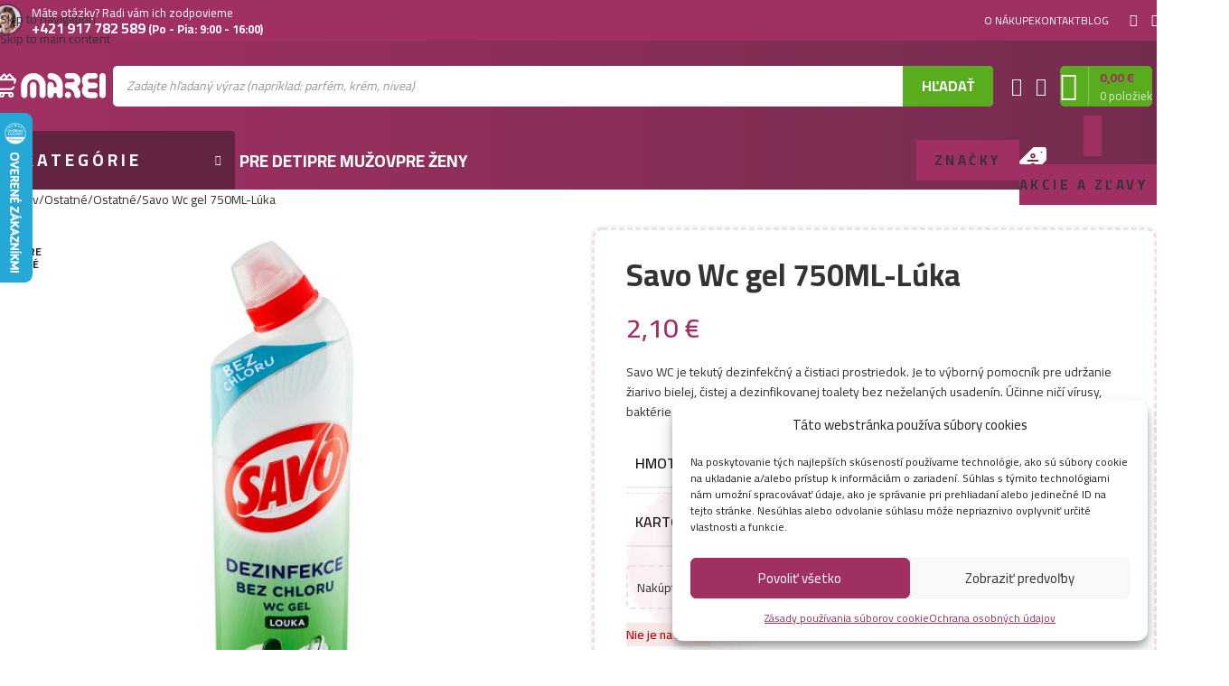

--- FILE ---
content_type: text/html; charset=UTF-8
request_url: https://marei.sk/savo-wc-gel-750ml-luka/
body_size: 66580
content:
<!DOCTYPE html><html lang="sk-SK" prefix="og: https://ogp.me/ns#"><head><meta charset="UTF-8"><link rel="profile" href="https://gmpg.org/xfn/11"><link rel="pingback" href="https://marei.sk/xmlrpc.php"> <script data-no-defer="1" data-ezscrex="false" data-cfasync="false" data-pagespeed-no-defer data-cookieconsent="ignore">var ctPublicFunctions = {"_ajax_nonce":"29c3df3f6b","_rest_nonce":"fda48b424c","_ajax_url":"\/wp-admin\/admin-ajax.php","_rest_url":"https:\/\/marei.sk\/wp-json\/","data__cookies_type":"none","data__ajax_type":"rest","data__bot_detector_enabled":"1","data__frontend_data_log_enabled":1,"cookiePrefix":"","wprocket_detected":false,"host_url":"marei.sk","text__ee_click_to_select":"Click to select the whole data","text__ee_original_email":"The complete one is","text__ee_got_it":"Got it","text__ee_blocked":"Blocked","text__ee_cannot_connect":"Cannot connect","text__ee_cannot_decode":"Can not decode email. Unknown reason","text__ee_email_decoder":"CleanTalk email decoder","text__ee_wait_for_decoding":"The magic is on the way!","text__ee_decoding_process":"Please wait a few seconds while we decode the contact data."}</script> <script data-no-defer="1" data-ezscrex="false" data-cfasync="false" data-pagespeed-no-defer data-cookieconsent="ignore">var ctPublic = {"_ajax_nonce":"29c3df3f6b","settings__forms__check_internal":"0","settings__forms__check_external":"0","settings__forms__force_protection":"0","settings__forms__search_test":"0","settings__forms__wc_add_to_cart":"0","settings__data__bot_detector_enabled":"1","settings__sfw__anti_crawler":0,"blog_home":"https:\/\/marei.sk\/","pixel__setting":"3","pixel__enabled":true,"pixel__url":null,"data__email_check_before_post":"1","data__email_check_exist_post":"1","data__cookies_type":"none","data__key_is_ok":true,"data__visible_fields_required":true,"wl_brandname":"Anti-Spam by CleanTalk","wl_brandname_short":"CleanTalk","ct_checkjs_key":"ea5b2bee576de8686ca51f715bb31d96e5507559a3151fa9f800bf34573ddd65","emailEncoderPassKey":"7ab7a1d6e68f45170250e9be24493ea1","bot_detector_forms_excluded":"W10=","advancedCacheExists":false,"varnishCacheExists":false,"wc_ajax_add_to_cart":true}</script>  <script data-cfasync="false" data-pagespeed-no-defer>var gtm4wp_datalayer_name = "dataLayer";
	var dataLayer = dataLayer || [];
	const gtm4wp_use_sku_instead = 0;
	const gtm4wp_currency = 'EUR';
	const gtm4wp_product_per_impression = 0;
	const gtm4wp_clear_ecommerce = false;
	const gtm4wp_datalayer_max_timeout = 2000;</script> <title>Savo Wc gel 750ML-Lúka - Marei.sk</title><meta name="description" content="Savo WC je tekutý dezinfekčný a čistiaci prostriedok. Je to výborný pomocník pre udržanie žiarivo bielej, čistej a dezinfikovanej toalety bez neželaných usadenín. Účinne ničí vírusy, baktérie a mikroskopické huby. Parfum udrží vašu toaletu príjemne sviežu po dlhý čas."/><meta name="robots" content="follow, index, max-snippet:-1, max-video-preview:-1, max-image-preview:large"/><link rel="canonical" href="https://marei.sk/savo-wc-gel-750ml-luka/" /><meta property="og:locale" content="sk_SK" /><meta property="og:type" content="product" /><meta property="og:title" content="Savo Wc gel 750ML-Lúka - Marei.sk" /><meta property="og:description" content="Savo WC je tekutý dezinfekčný a čistiaci prostriedok. Je to výborný pomocník pre udržanie žiarivo bielej, čistej a dezinfikovanej toalety bez neželaných usadenín. Účinne ničí vírusy, baktérie a mikroskopické huby. Parfum udrží vašu toaletu príjemne sviežu po dlhý čas." /><meta property="og:url" content="https://marei.sk/savo-wc-gel-750ml-luka/" /><meta property="og:site_name" content="Marei.sk" /><meta property="og:updated_time" content="2026-01-27T00:00:44+01:00" /><meta property="og:image" content="https://marei.sk/wp-content/uploads/2020/12/8710908071898.jpg" /><meta property="og:image:secure_url" content="https://marei.sk/wp-content/uploads/2020/12/8710908071898.jpg" /><meta property="og:image:width" content="540" /><meta property="og:image:height" content="540" /><meta property="og:image:alt" content="Savo Wc gel 750ML-Lúka" /><meta property="og:image:type" content="image/jpeg" /><meta property="product:price:amount" content="2.1" /><meta property="product:price:currency" content="EUR" /><meta name="twitter:card" content="summary_large_image" /><meta name="twitter:title" content="Savo Wc gel 750ML-Lúka - Marei.sk" /><meta name="twitter:description" content="Savo WC je tekutý dezinfekčný a čistiaci prostriedok. Je to výborný pomocník pre udržanie žiarivo bielej, čistej a dezinfikovanej toalety bez neželaných usadenín. Účinne ničí vírusy, baktérie a mikroskopické huby. Parfum udrží vašu toaletu príjemne sviežu po dlhý čas." /><meta name="twitter:image" content="https://marei.sk/wp-content/uploads/2020/12/8710908071898.jpg" /><meta name="twitter:label1" content="Cena" /><meta name="twitter:data1" content="2,10&nbsp;&euro;" /><meta name="twitter:label2" content="Dostupnosť" /><meta name="twitter:data2" content="&lt;span&gt;Nie je na sklade&lt;/span&gt;" /> <script type="application/ld+json" class="rank-math-schema">{"@context":"https://schema.org","@graph":[{"@type":"Organization","@id":"https://marei.sk/#organization","name":"Marei.sk","url":"https://marei.sk","logo":{"@type":"ImageObject","@id":"https://marei.sk/#logo","url":"https://marei.sk/wp-content/uploads/2020/11/marei-fullcolor-01.svg","contentUrl":"https://marei.sk/wp-content/uploads/2020/11/marei-fullcolor-01.svg","caption":"Marei.sk","inLanguage":"sk-SK","width":"1230","height":"314"}},{"@type":"WebSite","@id":"https://marei.sk/#website","url":"https://marei.sk","name":"Marei.sk","publisher":{"@id":"https://marei.sk/#organization"},"inLanguage":"sk-SK"},{"@type":"ImageObject","@id":"https://marei.sk/wp-content/uploads/2020/12/8710908071898.jpg","url":"https://marei.sk/wp-content/uploads/2020/12/8710908071898.jpg","width":"540","height":"540","inLanguage":"sk-SK"},{"@type":"ItemPage","@id":"https://marei.sk/savo-wc-gel-750ml-luka/#webpage","url":"https://marei.sk/savo-wc-gel-750ml-luka/","name":"Savo Wc gel 750ML-L\u00faka - Marei.sk","datePublished":"2020-12-14T14:34:55+01:00","dateModified":"2026-01-27T00:00:44+01:00","isPartOf":{"@id":"https://marei.sk/#website"},"primaryImageOfPage":{"@id":"https://marei.sk/wp-content/uploads/2020/12/8710908071898.jpg"},"inLanguage":"sk-SK"},{"@type":"Product","name":"Savo Wc gel 750ML-L\u00faka - Marei.sk","description":"Savo WC je tekut\u00fd dezinfek\u010dn\u00fd a \u010distiaci prostriedok. Je to v\u00fdborn\u00fd pomocn\u00edk pre udr\u017eanie \u017eiarivo bielej, \u010distej a dezinfikovanej toalety bez ne\u017eelan\u00fdch usaden\u00edn. \u00da\u010dinne ni\u010d\u00ed v\u00edrusy, bakt\u00e9rie a mikroskopick\u00e9 huby. Parfum udr\u017e\u00ed va\u0161u toaletu pr\u00edjemne svie\u017eu po dlh\u00fd \u010das.","sku":"8710908071898","category":"Ostatn\u00e9 &gt; Ostatn\u00e9","mainEntityOfPage":{"@id":"https://marei.sk/savo-wc-gel-750ml-luka/#webpage"},"weight":{"@type":"QuantitativeValue","unitCode":"KGM","value":"0.834"},"image":[{"@type":"ImageObject","url":"https://marei.sk/wp-content/uploads/2020/12/8710908071898.jpg","height":"540","width":"540"}],"offers":{"@type":"Offer","price":"2.10","priceCurrency":"EUR","priceValidUntil":"2027-12-31","availability":"http://schema.org/OutOfStock","itemCondition":"NewCondition","url":"https://marei.sk/savo-wc-gel-750ml-luka/","seller":{"@type":"Organization","@id":"https://marei.sk/","name":"Marei.sk","url":"https://marei.sk","logo":"https://marei.sk/wp-content/uploads/2020/11/marei-fullcolor-01.svg"},"priceSpecification":{"price":"2.1","priceCurrency":"EUR","valueAddedTaxIncluded":"true"}},"additionalProperty":[{"@type":"PropertyValue","name":"pa_karton","value":"12.0000"}],"@id":"https://marei.sk/savo-wc-gel-750ml-luka/#richSnippet"}]}</script> <link rel='dns-prefetch' href='//fd.cleantalk.org' /><link rel='dns-prefetch' href='//code.jquery.com' /><link rel='dns-prefetch' href='//fonts.googleapis.com' /><link rel="alternate" type="application/rss+xml" title="RSS kanál: Marei.sk &raquo;" href="https://marei.sk/feed/" /><link rel="alternate" type="application/rss+xml" title="RSS kanál komentárov webu Marei.sk &raquo;" href="https://marei.sk/comments/feed/" /><link rel="alternate" type="application/rss+xml" title="RSS kanál komentárov webu Marei.sk &raquo; ku článku Savo Wc gel 750ML-Lúka" href="https://marei.sk/savo-wc-gel-750ml-luka/feed/" /><link rel="alternate" title="oEmbed (JSON)" type="application/json+oembed" href="https://marei.sk/wp-json/oembed/1.0/embed?url=https%3A%2F%2Fmarei.sk%2Fsavo-wc-gel-750ml-luka%2F" /><link rel="alternate" title="oEmbed (XML)" type="text/xml+oembed" href="https://marei.sk/wp-json/oembed/1.0/embed?url=https%3A%2F%2Fmarei.sk%2Fsavo-wc-gel-750ml-luka%2F&#038;format=xml" /><style id='wp-img-auto-sizes-contain-inline-css' type='text/css'>img:is([sizes=auto i],[sizes^="auto," i]){contain-intrinsic-size:3000px 1500px}
/*# sourceURL=wp-img-auto-sizes-contain-inline-css */</style><style id='safe-svg-svg-icon-style-inline-css' type='text/css'>.safe-svg-cover{text-align:center}.safe-svg-cover .safe-svg-inside{display:inline-block;max-width:100%}.safe-svg-cover svg{fill:currentColor;height:100%;max-height:100%;max-width:100%;width:100%}

/*# sourceURL=https://marei.sk/wp-content/plugins/safe-svg/dist/safe-svg-block-frontend.css */</style><link data-optimized="1" rel='stylesheet' id='cleantalk-public-css-css' href='https://marei.sk/wp-content/litespeed/css/cf5bafb93379a3deb562fa3107e3023b.css?ver=3023b' type='text/css' media='all' /><link data-optimized="1" rel='stylesheet' id='cleantalk-email-decoder-css-css' href='https://marei.sk/wp-content/litespeed/css/93c42ed1bbe26a1fb43fddd88350e07f.css?ver=0e07f' type='text/css' media='all' /><link data-optimized="1" rel='stylesheet' id='wwpp_single_product_page_css-css' href='https://marei.sk/wp-content/litespeed/css/72a533f0d523895f9fa0330085210f1e.css?ver=10f1e' type='text/css' media='all' /><style id='woocommerce-inline-inline-css' type='text/css'>.woocommerce form .form-row .required { visibility: visible; }
/*# sourceURL=woocommerce-inline-inline-css */</style><style id='wpgb-head-inline-css' type='text/css'>.wp-grid-builder:not(.wpgb-template),.wpgb-facet{opacity:0.01}.wpgb-facet fieldset{margin:0;padding:0;border:none;outline:none;box-shadow:none}.wpgb-facet fieldset:last-child{margin-bottom:40px;}.wpgb-facet fieldset legend.wpgb-sr-only{height:1px;width:1px}
/*# sourceURL=wpgb-head-inline-css */</style><link data-optimized="1" rel='stylesheet' id='cmplz-general-css' href='https://marei.sk/wp-content/litespeed/css/efb6b9ea3b3175eede02df6d329bce8b.css?ver=bce8b' type='text/css' media='all' /><link data-optimized="1" rel='stylesheet' id='toret-fio-plugin-styles-css' href='https://marei.sk/wp-content/litespeed/css/22c6de48cf02527eb7c8ad7e6570bf1f.css?ver=0bf1f' type='text/css' media='all' /><link rel='stylesheet' id='toret-fio-popup-styles-css' href='https://code.jquery.com/ui/1.13.0/themes/base/jquery-ui.css?ver=6.9' type='text/css' media='all' /><link data-optimized="1" rel='stylesheet' id='dgwt-wcas-style-css' href='https://marei.sk/wp-content/litespeed/css/67dd3d0d97e490affbfb907d194c9027.css?ver=c9027' type='text/css' media='all' /><link data-optimized="1" rel='stylesheet' id='marei-style-css' href='https://marei.sk/wp-content/litespeed/css/901c07c8532286383d4001892ef0e005.css?ver=0e005' type='text/css' media='all' /><link data-optimized="1" rel='stylesheet' id='jet-elements-css' href='https://marei.sk/wp-content/litespeed/css/84f7e10914834a970a47e8a88bda7b97.css?ver=a7b97' type='text/css' media='all' /><link data-optimized="1" rel='stylesheet' id='scorg-style-header-124879-css' href='https://marei.sk/wp-content/litespeed/css/8626bd88b9eb01b17927caf210b04d24.css?ver=04d24' type='text/css' media='all' /><link data-optimized="1" rel='stylesheet' id='scorg-style-header-126286-css' href='https://marei.sk/wp-content/litespeed/css/c13f46876104c49555af3fcaba8d0a6d.css?ver=d0a6d' type='text/css' media='all' /><link data-optimized="1" rel='stylesheet' id='scorg-style-header-124914-css' href='https://marei.sk/wp-content/litespeed/css/69bf7baab58abf531b579da1428bb929.css?ver=bb929' type='text/css' media='all' /><link data-optimized="1" rel='stylesheet' id='elementor-icons-css' href='https://marei.sk/wp-content/litespeed/css/9a8757a86b5ca8e9e908b57ad8323907.css?ver=23907' type='text/css' media='all' /><link data-optimized="1" rel='stylesheet' id='elementor-frontend-css' href='https://marei.sk/wp-content/litespeed/css/64f8f1336291227d62756bb01f06cce2.css?ver=6cce2' type='text/css' media='all' /><link data-optimized="1" rel='stylesheet' id='elementor-post-2155-css' href='https://marei.sk/wp-content/litespeed/css/48ba7bf13815523b7826f067c87ae39d.css?ver=ae39d' type='text/css' media='all' /><link data-optimized="1" rel='stylesheet' id='font-awesome-5-all-css' href='https://marei.sk/wp-content/litespeed/css/ae191eb0657f128c74558b392ebf308e.css?ver=f308e' type='text/css' media='all' /><link data-optimized="1" rel='stylesheet' id='font-awesome-4-shim-css' href='https://marei.sk/wp-content/litespeed/css/f68357baf45aafff7d973bf991277e48.css?ver=77e48' type='text/css' media='all' /><link data-optimized="1" rel='stylesheet' id='wd-style-base-css' href='https://marei.sk/wp-content/litespeed/css/9c010bae83a056a39bd20384215c55c0.css?ver=c55c0' type='text/css' media='all' /><link data-optimized="1" rel='stylesheet' id='wd-helpers-wpb-elem-css' href='https://marei.sk/wp-content/litespeed/css/ba09827fb4f31a78e9ec8e5ccf992676.css?ver=92676' type='text/css' media='all' /><link data-optimized="1" rel='stylesheet' id='wd-revolution-slider-css' href='https://marei.sk/wp-content/litespeed/css/54829f794eba6e0b978ac2f07d8b6f81.css?ver=b6f81' type='text/css' media='all' /><link data-optimized="1" rel='stylesheet' id='wd-elementor-base-css' href='https://marei.sk/wp-content/litespeed/css/d5f5aae3802bdb04b076168fe60ffbd9.css?ver=ffbd9' type='text/css' media='all' /><link data-optimized="1" rel='stylesheet' id='wd-elementor-pro-base-css' href='https://marei.sk/wp-content/litespeed/css/fe5c6ebc6a020bea8755b25691ef17f1.css?ver=f17f1' type='text/css' media='all' /><link data-optimized="1" rel='stylesheet' id='wd-notices-fixed-css' href='https://marei.sk/wp-content/litespeed/css/66ebbed4895872fbce68ee9d4c8488fa.css?ver=488fa' type='text/css' media='all' /><link data-optimized="1" rel='stylesheet' id='wd-woocommerce-base-css' href='https://marei.sk/wp-content/litespeed/css/1e548eeabebea402fdfe3f2989534458.css?ver=34458' type='text/css' media='all' /><link data-optimized="1" rel='stylesheet' id='wd-mod-star-rating-css' href='https://marei.sk/wp-content/litespeed/css/cadb07de4fd548be724544ec64ed00f8.css?ver=d00f8' type='text/css' media='all' /><link data-optimized="1" rel='stylesheet' id='wd-woocommerce-block-notices-css' href='https://marei.sk/wp-content/litespeed/css/e3338d7f4525c03cd106745055344ffa.css?ver=44ffa' type='text/css' media='all' /><link data-optimized="1" rel='stylesheet' id='wd-woo-mod-quantity-css' href='https://marei.sk/wp-content/litespeed/css/de92fda8eab2dfc234dd898e960229ef.css?ver=229ef' type='text/css' media='all' /><link data-optimized="1" rel='stylesheet' id='wd-woo-opt-free-progress-bar-css' href='https://marei.sk/wp-content/litespeed/css/a29b821367c3ecf8f666de4ba31d0965.css?ver=d0965' type='text/css' media='all' /><link data-optimized="1" rel='stylesheet' id='wd-woo-mod-progress-bar-css' href='https://marei.sk/wp-content/litespeed/css/870821f48795e38bced98c38172ecfef.css?ver=ecfef' type='text/css' media='all' /><link data-optimized="1" rel='stylesheet' id='wd-woo-single-prod-el-base-css' href='https://marei.sk/wp-content/litespeed/css/72c3881b9ed8afed73c23447083647a3.css?ver=647a3' type='text/css' media='all' /><link data-optimized="1" rel='stylesheet' id='wd-woo-mod-stock-status-css' href='https://marei.sk/wp-content/litespeed/css/6dc8e8b9ce29ca33be00b767b21d9864.css?ver=d9864' type='text/css' media='all' /><link data-optimized="1" rel='stylesheet' id='wd-woo-mod-shop-attributes-css' href='https://marei.sk/wp-content/litespeed/css/90b93e417ef89547af9982ccbfc68438.css?ver=68438' type='text/css' media='all' /><link data-optimized="1" rel='stylesheet' id='xts-style-theme_settings_default-css' href='https://marei.sk/wp-content/litespeed/css/8a5028ae505d6a9d68b30b2178946a12.css?ver=46a12' type='text/css' media='all' /><link rel='stylesheet' id='xts-google-fonts-css' href='https://fonts.googleapis.com/css?family=Cairo%3A400%2C600%2C700&#038;display=swap&#038;ver=8.3.8' type='text/css' media='all' /><link data-optimized="1" rel='stylesheet' id='elementor-gf-local-roboto-css' href='https://marei.sk/wp-content/litespeed/css/5f25e6f1d8541dd19136218115bebfb6.css?ver=ebfb6' type='text/css' media='all' /><link data-optimized="1" rel='stylesheet' id='elementor-gf-local-robotoslab-css' href='https://marei.sk/wp-content/litespeed/css/fba51a10b0774ebaa06fdf74d4aad2ce.css?ver=ad2ce' type='text/css' media='all' /> <script data-optimized="1" src="https://marei.sk/wp-content/litespeed/js/14bcc308b893792a64d85487c56e9328.js?ver=e9328" id="apbct-public-bundle.min-js-js" defer data-deferred="1"></script> <script src="https://fd.cleantalk.org/ct-bot-detector-wrapper.js?ver=6.70.1" id="ct_bot_detector-js" defer data-wp-strategy="defer"></script> <script src="https://marei.sk/wp-includes/js/jquery/jquery.min.js" id="jquery-core-js"></script> <script data-optimized="1" src="https://marei.sk/wp-content/litespeed/js/b09b91862c191fb59315180a3a9aebaa.js?ver=aebaa" id="jquery-migrate-js" defer data-deferred="1"></script> <script data-optimized="1" src="https://marei.sk/wp-content/litespeed/js/599e5980db1e7ac43f7eaed719f87104.js?ver=87104" id="wc-jquery-blockui-js" defer data-wp-strategy="defer"></script> <script id="wc-add-to-cart-js-extra" src="[data-uri]" defer></script> <script data-optimized="1" src="https://marei.sk/wp-content/litespeed/js/fbbf6602b7e035cf71c1a46efb9507da.js?ver=507da" id="wc-add-to-cart-js" defer data-wp-strategy="defer"></script> <script data-optimized="1" src="https://marei.sk/wp-content/litespeed/js/2785dfa9ec21cb50bce250000f68c5d7.js?ver=8c5d7" id="wc-zoom-js" defer data-wp-strategy="defer"></script> <script id="wc-single-product-js-extra" src="[data-uri]" defer></script> <script data-optimized="1" src="https://marei.sk/wp-content/litespeed/js/a1fd425f5c17e4c66c1a66bd338f84e9.js?ver=f84e9" id="wc-single-product-js" defer data-wp-strategy="defer"></script> <script data-optimized="1" src="https://marei.sk/wp-content/litespeed/js/3649f3f0f26f0a90cd9445716be5b6a9.js?ver=5b6a9" id="wc-js-cookie-js" defer data-wp-strategy="defer"></script> <script id="woocommerce-js-extra" src="[data-uri]" defer></script> <script data-optimized="1" src="https://marei.sk/wp-content/litespeed/js/618ef6ae0e031cf804d546f773c984e4.js?ver=984e4" id="woocommerce-js" defer data-wp-strategy="defer"></script> <script data-optimized="1" src="https://marei.sk/wp-content/litespeed/js/224187dbdce2ab8f4c72845800c0f111.js?ver=0f111" id="marei-script-js" defer data-deferred="1"></script> <script data-optimized="1" src="https://marei.sk/wp-content/litespeed/js/95f1b74659bad423c8634bf3c1f0d49c.js?ver=0d49c" id="wd-device-library-js" defer data-deferred="1"></script> <script data-optimized="1" src="https://marei.sk/wp-content/litespeed/js/088a35e2df7ed462787f1953e9b9153b.js?ver=9153b" id="wd-scrollbar-js" defer data-deferred="1"></script> <script data-optimized="1" src="https://marei.sk/wp-content/litespeed/js/ec8a9f0bf729321fc9a149993a59de03.js?ver=9de03" id="scorg-script-header-142788-js" defer data-deferred="1"></script> <script data-optimized="1" src="https://marei.sk/wp-content/litespeed/js/143ab6133391d006407f2bb864d76ec4.js?ver=76ec4" id="scorg-script-header-142794-js" defer data-deferred="1"></script> <script data-optimized="1" src="https://marei.sk/wp-content/litespeed/js/f474a09b0ece241bd7cc3bdd98b28671.js?ver=28671" id="font-awesome-4-shim-js" defer data-deferred="1"></script> <link rel="https://api.w.org/" href="https://marei.sk/wp-json/" /><link rel="alternate" title="JSON" type="application/json" href="https://marei.sk/wp-json/wp/v2/product/29096" /><link rel="EditURI" type="application/rsd+xml" title="RSD" href="https://marei.sk/xmlrpc.php?rsd" /><meta name="generator" content="WordPress 6.9" /><link rel='shortlink' href='https://marei.sk/?p=29096' /><meta name="wwp" content="yes" /><script src="[data-uri]" defer></script><noscript><style>.wp-grid-builder .wpgb-card.wpgb-card-hidden .wpgb-card-wrapper{opacity:1!important;visibility:visible!important;transform:none!important}.wpgb-facet {opacity:1!important;pointer-events:auto!important}.wpgb-facet *:not(.wpgb-pagination-facet){display:none}</style></noscript><style>.cmplz-hidden {
					display: none !important;
				}</style>
 <script data-cfasync="false" data-pagespeed-no-defer>var dataLayer_content = {"pagePostType":"product","pagePostType2":"single-product","pagePostAuthor":"marei","customerTotalOrders":0,"customerTotalOrderValue":0,"customerFirstName":"","customerLastName":"","customerBillingFirstName":"","customerBillingLastName":"","customerBillingCompany":"","customerBillingAddress1":"","customerBillingAddress2":"","customerBillingCity":"","customerBillingState":"","customerBillingPostcode":"","customerBillingCountry":"","customerBillingEmail":"","customerBillingEmailHash":"","customerBillingPhone":"","customerShippingFirstName":"","customerShippingLastName":"","customerShippingCompany":"","customerShippingAddress1":"","customerShippingAddress2":"","customerShippingCity":"","customerShippingState":"","customerShippingPostcode":"","customerShippingCountry":"","cartContent":{"totals":{"applied_coupons":[],"discount_total":0,"subtotal":0,"total":0},"items":[]},"productRatingCounts":[],"productAverageRating":0,"productReviewCount":0,"productType":"simple","productIsVariable":0};
	dataLayer.push( dataLayer_content );</script> <script data-cfasync="false" data-pagespeed-no-defer>(function(w,d,s,l,i){w[l]=w[l]||[];w[l].push({'gtm.start':
new Date().getTime(),event:'gtm.js'});var f=d.getElementsByTagName(s)[0],
j=d.createElement(s),dl=l!='dataLayer'?'&l='+l:'';j.async=true;j.src=
'//www.googletagmanager.com/gtm.js?id='+i+dl;f.parentNode.insertBefore(j,f);
})(window,document,'script','dataLayer','GTM-W7HR4W3');</script> <script type="text/javascript" src="[data-uri]" defer></script> <style>.dgwt-wcas-ico-magnifier,.dgwt-wcas-ico-magnifier-handler{max-width:20px}.dgwt-wcas-search-wrapp .dgwt-wcas-sf-wrapp .dgwt-wcas-search-submit::before{border-color:transparent #58ac1e}.dgwt-wcas-search-wrapp .dgwt-wcas-sf-wrapp .dgwt-wcas-search-submit:hover::before,.dgwt-wcas-search-wrapp .dgwt-wcas-sf-wrapp .dgwt-wcas-search-submit:focus::before{border-right-color:#58ac1e}.dgwt-wcas-search-wrapp .dgwt-wcas-sf-wrapp .dgwt-wcas-search-submit,.dgwt-wcas-om-bar .dgwt-wcas-om-return{background-color:#58ac1e;color:#fff}.dgwt-wcas-search-wrapp .dgwt-wcas-ico-magnifier,.dgwt-wcas-search-wrapp .dgwt-wcas-sf-wrapp .dgwt-wcas-search-submit svg path,.dgwt-wcas-om-bar .dgwt-wcas-om-return svg path{fill:#fff}</style><meta name="viewport" content="width=device-width, initial-scale=1.0, maximum-scale=1.0, user-scalable=no"><meta name="generator" content="speculation-rules 1.6.0">
<noscript><style>.woocommerce-product-gallery{ opacity: 1 !important; }</style></noscript><meta name="generator" content="Elementor 3.34.1; features: additional_custom_breakpoints; settings: css_print_method-external, google_font-enabled, font_display-auto"><style>.e-con.e-parent:nth-of-type(n+4):not(.e-lazyloaded):not(.e-no-lazyload),
				.e-con.e-parent:nth-of-type(n+4):not(.e-lazyloaded):not(.e-no-lazyload) * {
					background-image: none !important;
				}
				@media screen and (max-height: 1024px) {
					.e-con.e-parent:nth-of-type(n+3):not(.e-lazyloaded):not(.e-no-lazyload),
					.e-con.e-parent:nth-of-type(n+3):not(.e-lazyloaded):not(.e-no-lazyload) * {
						background-image: none !important;
					}
				}
				@media screen and (max-height: 640px) {
					.e-con.e-parent:nth-of-type(n+2):not(.e-lazyloaded):not(.e-no-lazyload),
					.e-con.e-parent:nth-of-type(n+2):not(.e-lazyloaded):not(.e-no-lazyload) * {
						background-image: none !important;
					}
				}</style><meta name="generator" content="Powered by Slider Revolution 6.7.40 - responsive, Mobile-Friendly Slider Plugin for WordPress with comfortable drag and drop interface." /><link rel="icon" href="https://marei.sk/wp-content/uploads/2020/12/cropped-favicon-marei2-32x32.jpg" sizes="32x32" /><link rel="icon" href="https://marei.sk/wp-content/uploads/2020/12/cropped-favicon-marei2-192x192.jpg" sizes="192x192" /><link rel="apple-touch-icon" href="https://marei.sk/wp-content/uploads/2020/12/cropped-favicon-marei2-180x180.jpg" /><meta name="msapplication-TileImage" content="https://marei.sk/wp-content/uploads/2020/12/cropped-favicon-marei2-270x270.jpg" /> <script src="[data-uri]" defer></script> <style></style><style id="wd-style-header_855638-css" data-type="wd-style-header_855638">:root{
	--wd-top-bar-h: 45px;
	--wd-top-bar-sm-h: .00001px;
	--wd-top-bar-sticky-h: .00001px;
	--wd-top-bar-brd-w: .00001px;

	--wd-header-general-h: 100px;
	--wd-header-general-sm-h: 60px;
	--wd-header-general-sticky-h: 85px;
	--wd-header-general-brd-w: .00001px;

	--wd-header-bottom-h: 65px;
	--wd-header-bottom-sm-h: 52px;
	--wd-header-bottom-sticky-h: 60px;
	--wd-header-bottom-brd-w: .00001px;

	--wd-header-clone-h: .00001px;

	--wd-header-brd-w: calc(var(--wd-top-bar-brd-w) + var(--wd-header-general-brd-w) + var(--wd-header-bottom-brd-w));
	--wd-header-h: calc(var(--wd-top-bar-h) + var(--wd-header-general-h) + var(--wd-header-bottom-h) + var(--wd-header-brd-w));
	--wd-header-sticky-h: calc(var(--wd-top-bar-sticky-h) + var(--wd-header-general-sticky-h) + var(--wd-header-bottom-sticky-h) + var(--wd-header-clone-h) + var(--wd-header-brd-w));
	--wd-header-sm-h: calc(var(--wd-top-bar-sm-h) + var(--wd-header-general-sm-h) + var(--wd-header-bottom-sm-h) + var(--wd-header-brd-w));
}

.whb-top-bar .wd-dropdown {
	margin-top: 1.5px;
}

.whb-top-bar .wd-dropdown:after {
	height: 12.5px;
}


.whb-sticked .whb-general-header .wd-dropdown:not(.sub-sub-menu) {
	margin-top: 21.5px;
}

.whb-sticked .whb-general-header .wd-dropdown:not(.sub-sub-menu):after {
	height: 32.5px;
}




.whb-header-bottom .wd-dropdown {
	margin-top: 11.5px;
}

.whb-header-bottom .wd-dropdown:after {
	height: 22.5px;
}

.whb-sticked .whb-header-bottom .wd-dropdown:not(.sub-sub-menu) {
	margin-top: 9px;
}

.whb-sticked .whb-header-bottom .wd-dropdown:not(.sub-sub-menu):after {
	height: 20px;
}


		
.whb-eg1mvjkymw8md44vr5zp.info-box-wrapper div.wd-info-box {
	--ib-icon-sp: 10px;
}
.whb-eg1mvjkymw8md44vr5zp .info-box-subtitle {
	color: rgba(255, 255, 255, 1);
}
.whb-eg1mvjkymw8md44vr5zp .info-box-title {
	color: rgba(255, 255, 255, 1);
}.whb-top-bar-inner {  }
.whb-top-bar {
	background-color: rgba(160, 48, 100, 1);
}

.whb-9x1ytaxq7aphtb3npidp form.searchform {
	--wd-form-height: 46px;
}
.whb-general-header {
	background-color: rgba(116, 44, 78, 1);border-bottom-width: 0px;border-bottom-style: solid;
}
.whb-wjlcubfdmlq3d7jvmt23 .menu-opener { background-color: rgba(98, 36, 66, 1); }
.whb-4qkcbv64yx0sozdwqe1k {
	--wd-form-brd-radius: 5px;
}
.whb-4qkcbv64yx0sozdwqe1k form.searchform {
	--wd-form-height: 40px;
}
.whb-header-bottom {
	background-color: rgba(116, 44, 78, 1);border-bottom-width: 0px;border-bottom-style: solid;
}</style> <script src="[data-uri]" defer></script> <noscript>
<img height="1" width="1" style="display:none" alt="Barion Pixel" src="https://pixel.barion.com/a.gif?ba_pixel_id='BP-oNDelj16qC-57'&ev=contentView&noscript=1">
</noscript></head><body data-cmplz=1 class="wp-singular product-template-default single single-product postid-29096 wp-theme-woodmart wp-child-theme-marei theme-woodmart woocommerce woocommerce-page woocommerce-no-js wrapper-custom  categories-accordion-on woodmart-ajax-shop-on notifications-sticky wd-sticky-btn-on wd-sticky-btn-on-mb elementor-default elementor-kit-2155"> <script type="text/javascript" id="wd-flicker-fix">// Flicker fix.</script> <div class="wd-skip-links">
<a href="#menu-hlavne-menu" class="wd-skip-navigation btn">
Skip to navigation					</a>
<a href="#main-content" class="wd-skip-content btn">
Skip to main content			</a></div><div class="wd-page-wrapper website-wrapper"><header class="whb-header whb-header_855638 whb-sticky-shadow whb-scroll-slide whb-sticky-real"><link data-optimized="1" rel="stylesheet" id="wd-header-base-css" href="https://marei.sk/wp-content/litespeed/css/ea7d2a26744bd2bb625cd6ccc2725daa.css?ver=96cff" type="text/css" media="all" /><link data-optimized="1" rel="stylesheet" id="wd-mod-tools-css" href="https://marei.sk/wp-content/litespeed/css/a0c1010f484c0f2e71009f221ced8264.css?ver=c8899" type="text/css" media="all" /><div class="whb-main-header"><div class="whb-row whb-top-bar whb-not-sticky-row whb-with-bg whb-without-border whb-color-light whb-hidden-mobile whb-with-shadow whb-flex-flex-middle"><div class="container"><div class="whb-flex-row whb-top-bar-inner"><div class="whb-column whb-col-left whb-column5 whb-visible-lg"><link data-optimized="1" rel="stylesheet" id="wd-header-elements-base-css" href="https://marei.sk/wp-content/litespeed/css/6a9d4dbacf1b78b76cb9cbd3ebb5c66e.css?ver=9c331" type="text/css" media="all" /><link data-optimized="1" rel="stylesheet" id="wd-info-box-css" href="https://marei.sk/wp-content/litespeed/css/75ae4552caf407431f7022e23cce45eb.css?ver=fccff" type="text/css" media="all" /><div class="info-box-wrapper  whb-eg1mvjkymw8md44vr5zp"><div id="wd-69781a73e0f09" class=" wd-info-box text-left box-icon-align-left box-style-base color-scheme- wd-bg-none wd-items-top support-marei"><div class="box-icon-wrapper  box-with-icon box-icon-simple"><div class="info-box-icon">
<img width="35" height="35" src="https://marei.sk/wp-content/uploads/2020/12/marei-support2-35x35.jpg" class="attachment-35x35 size-35x35" alt="" decoding="async" srcset="https://marei.sk/wp-content/uploads/2020/12/marei-support2-35x35.jpg 35w, https://marei.sk/wp-content/uploads/2020/12/marei-support2.jpg 100w" sizes="(max-width: 35px) 100vw, 35px" /></div></div><div class="info-box-content"><link data-optimized="1" rel="stylesheet" id="wd-el-subtitle-style-css" href="https://marei.sk/wp-content/litespeed/css/95da67c992dc32c978a47054d22fd330.css?ver=9fb9b" type="text/css" media="all" /><div class="info-box-subtitle subtitle-color-default wd-fontsize-xs subtitle-style-default">Máte otázky? Radi vám ich zodpovieme</div><span class="info-box-title title box-title-style-default wd-fontsize-m">+421 917 782 589 <small>(Po - Pia: 9:00 - 16:00)</small></span><div class="info-box-inner reset-last-child"></div></div></div></div></div><div class="whb-column whb-col-center whb-column6 whb-visible-lg whb-empty-column"></div><div class="whb-column whb-col-right whb-column7 whb-visible-lg"><nav class="wd-header-nav wd-header-secondary-nav whb-pb8okubd8mtzto7srwsf text-right" role="navigation" aria-label="Marei topbar menu"><ul id="menu-marei-topbar-menu" class="menu wd-nav wd-nav-header wd-nav-secondary wd-style-separated wd-gap-s"><li id="menu-item-401" class="menu-item menu-item-type-custom menu-item-object-custom menu-item-401 item-level-0 menu-simple-dropdown wd-event-hover" ><a href="/o-nakupe" class="woodmart-nav-link"><span class="nav-link-text">O nákupe</span></a></li><li id="menu-item-402" class="menu-item menu-item-type-custom menu-item-object-custom menu-item-402 item-level-0 menu-simple-dropdown wd-event-hover" ><a href="/kontakt" class="woodmart-nav-link"><span class="nav-link-text">Kontakt</span></a></li><li id="menu-item-13937" class="menu-item menu-item-type-custom menu-item-object-custom menu-item-13937 item-level-0 menu-simple-dropdown wd-event-hover" ><a href="/blog" class="woodmart-nav-link"><span class="nav-link-text">Blog</span></a></li></ul></nav><div class="whb-space-element whb-3uqq3iycw9kc4vtyqmga " style="width:15px;"></div><link data-optimized="1" rel="stylesheet" id="wd-social-icons-css" href="https://marei.sk/wp-content/litespeed/css/b4ed9f48c889d8c1b9078b319de7b724.css?ver=7d88e" type="text/css" media="all" /><div
class=" wd-social-icons wd-style-default wd-size-small social-follow wd-shape-circle  whb-sli6yksde8xy7qxevwsz color-scheme-light text-center">
<a rel="noopener noreferrer nofollow" href="https://www.facebook.com/profile.php?id=100077154851605" target="_blank" class=" wd-social-icon social-facebook" aria-label="Facebook social link">
<span class="wd-icon"></span>
</a>
<a rel="noopener noreferrer nofollow" href="https://www.instagram.com/mareidrogeria/" target="_blank" class=" wd-social-icon social-instagram" aria-label="Instagram social link">
<span class="wd-icon"></span>
</a></div></div><div class="whb-column whb-col-mobile whb-column_mobile1 whb-hidden-lg whb-empty-column"></div></div></div></div><div class="whb-row whb-general-header whb-sticky-row whb-with-bg whb-without-border whb-color-light whb-flex-flex-middle"><div class="container"><div class="whb-flex-row whb-general-header-inner"><div class="whb-column whb-col-left whb-column8 whb-visible-lg"><div class="site-logo whb-gs8bcnxektjsro21n657 wd-switch-logo">
<a href="https://marei.sk/" class="wd-logo wd-main-logo" rel="home" aria-label="Site logo">
<img src="https://marei.sk/wp-content/uploads/2020/11/marei-white-01.svg" alt="Marei.sk" style="max-width: 270px;" loading="lazy" />	</a>
<a href="https://marei.sk/" class="wd-logo wd-sticky-logo" rel="home">
<img src="https://marei.sk/wp-content/uploads/2020/11/marei-white-01.svg" alt="Marei.sk" style="max-width: 270px;" />		</a></div></div><div class="whb-column whb-col-center whb-column9 whb-visible-lg"><link data-optimized="1" rel="stylesheet" id="wd-header-search-css" href="https://marei.sk/wp-content/litespeed/css/939400d4d6d1cced8747e7241568a1e0.css?ver=78bcb" type="text/css" media="all" /><link data-optimized="1" rel="stylesheet" id="wd-header-search-form-css" href="https://marei.sk/wp-content/litespeed/css/194b32c22b0cc0aeb4533c16cea796ca.css?ver=40870" type="text/css" media="all" /><link data-optimized="1" rel="stylesheet" id="wd-wd-search-form-css" href="https://marei.sk/wp-content/litespeed/css/a95a04defde89dca2e47a918628e89af.css?ver=98565" type="text/css" media="all" /><link data-optimized="1" rel="stylesheet" id="wd-wd-search-dropdown-css" href="https://marei.sk/wp-content/litespeed/css/3e0a13a61424d104928a541cbcc718a1.css?ver=a2d3e" type="text/css" media="all" /><div class="wd-search-form  wd-header-search-form wd-display-form whb-9x1ytaxq7aphtb3npidp"><form role="search" method="get" class="searchform  wd-style-with-bg" action="https://marei.sk/"  autocomplete="off">
<input type="text" class="s" placeholder="Zadajte hľadaný výraz (napríklad: parfém, krém, nivea)" value="" name="s" aria-label="Vyhľadať" title="Zadajte hľadaný výraz (napríklad: parfém, krém, nivea)" required/>
<input type="hidden" name="post_type" value="product"><span tabindex="0" aria-label="Clear search" class="wd-clear-search wd-role-btn wd-hide"></span>
<button type="submit" class="searchsubmit">
<span>
Vyhľadať		</span>
</button></form></div><div class="whb-space-element whb-ypfoewiy6c962cfwjv7m " style="width:20px;"></div></div><div class="whb-column whb-col-right whb-column10 whb-visible-lg"><div class="wd-header-wishlist wd-tools-element wd-style-icon wd-with-count wd-design-2 whb-e5thjhvt9hwwb3id8r0c" title="My Wishlist">
<a href="https://marei.sk/zoznam-oblubenych/" title="Wishlist products">
<span class="wd-tools-icon">
<span class="wd-tools-count">
0					</span>
</span><span class="wd-tools-text">
Obľúbené produkty			</span></a></div><link data-optimized="1" rel="stylesheet" id="wd-woo-mod-login-form-css" href="https://marei.sk/wp-content/litespeed/css/09877f8a83ebcdf5118deae2ce1242de.css?ver=2ea7d" type="text/css" media="all" /><link data-optimized="1" rel="stylesheet" id="wd-header-my-account-css" href="https://marei.sk/wp-content/litespeed/css/73cfd0137014674bdf15bd83e5d5e9c7.css?ver=6bf05" type="text/css" media="all" /><div class="wd-header-my-account wd-tools-element wd-event-hover wd-design-1 wd-account-style-icon whb-etbijap9ybyv4ekynxwa">
<a href="https://marei.sk/moj-ucet/" title="Môj účet">
<span class="wd-tools-icon">
</span>
<span class="wd-tools-text">
Prihlásenie			</span></a></div><div class="whb-space-element whb-ipumewbrb3dfbvgm2oft " style="width:15px;"></div><link data-optimized="1" rel="stylesheet" id="wd-header-cart-design-3-css" href="https://marei.sk/wp-content/litespeed/css/295103775a5251c955e9ef2b3b63948e.css?ver=f5c73" type="text/css" media="all" /><link data-optimized="1" rel="stylesheet" id="wd-header-cart-side-css" href="https://marei.sk/wp-content/litespeed/css/ac32a0b68edc271beb8be55d7e1b7779.css?ver=f07e2" type="text/css" media="all" /><link data-optimized="1" rel="stylesheet" id="wd-header-cart-css" href="https://marei.sk/wp-content/litespeed/css/2270af68077e63ce9a613efa5ecd02c9.css?ver=1db6c" type="text/css" media="all" /><link data-optimized="1" rel="stylesheet" id="wd-widget-shopping-cart-css" href="https://marei.sk/wp-content/litespeed/css/d1224967cebdaff74b862b16c7a766e3.css?ver=15f00" type="text/css" media="all" /><link data-optimized="1" rel="stylesheet" id="wd-widget-product-list-css" href="https://marei.sk/wp-content/litespeed/css/49201b0a9b21feaca8f8727bbac5d450.css?ver=361ed" type="text/css" media="all" /><div class="wd-header-cart wd-tools-element wd-design-3 cart-widget-opener whb-nedhm962r512y1xz9j06">
<a href="https://marei.sk/kosik/" title="Nákupný košík">
<span class="wd-tools-icon">
</span>
<span class="wd-tools-text">
<span class="wd-cart-number wd-tools-count">0 <span>položiek</span></span>
<span class="wd-cart-subtotal"><span class="woocommerce-Price-amount amount"><bdi>0,00&nbsp;<span class="woocommerce-Price-currencySymbol">&euro;</span></bdi></span></span>
</span></a></div><div class="whb-space-element whb-sfw71i4x63vpjwk0prhf " style="width:15px;"></div></div><div class="whb-column whb-mobile-left whb-column_mobile2 whb-hidden-lg"><link data-optimized="1" rel="stylesheet" id="wd-header-mobile-nav-dropdown-css" href="https://marei.sk/wp-content/litespeed/css/46f4b44b6a2f6d28046818015a5784eb.css?ver=c4617" type="text/css" media="all" /><div class="wd-tools-element wd-header-mobile-nav wd-style-text wd-design-1 whb-g1k0m1tib7raxrwkm1t3">
<a href="#" rel="nofollow" aria-label="Open mobile menu">
<span class="wd-tools-icon">
</span><span class="wd-tools-text">MENU</span></a></div></div><div class="whb-column whb-mobile-center whb-column_mobile3 whb-hidden-lg"><div class="site-logo whb-lt7vdqgaccmapftzurvt">
<a href="https://marei.sk/" class="wd-logo wd-main-logo" rel="home" aria-label="Site logo">
<img src="https://marei.sk/wp-content/uploads/2020/11/marei-white-01.svg" alt="Marei.sk" style="max-width: 130px;" loading="lazy" />	</a></div></div><div class="whb-column whb-mobile-right whb-column_mobile4 whb-hidden-lg"><div class="wd-header-cart wd-tools-element wd-design-4 cart-widget-opener whb-trk5sfmvib0ch1s1qbtc">
<a href="https://marei.sk/kosik/" title="Nákupný košík">
<span class="wd-tools-icon wd-icon-alt">
<span class="wd-cart-number wd-tools-count">0 <span>položiek</span></span>
</span>
<span class="wd-tools-text">
<span class="wd-cart-subtotal"><span class="woocommerce-Price-amount amount"><bdi>0,00&nbsp;<span class="woocommerce-Price-currencySymbol">&euro;</span></bdi></span></span>
</span></a></div></div></div></div></div><div class="whb-row whb-header-bottom whb-sticky-row whb-with-bg whb-without-border whb-color-light whb-flex-flex-middle"><div class="container"><div class="whb-flex-row whb-header-bottom-inner"><div class="whb-column whb-col-left whb-column11 whb-visible-lg"><link data-optimized="1" rel="stylesheet" id="wd-header-categories-nav-css" href="https://marei.sk/wp-content/litespeed/css/4fbbb41bf4b8ea86c4577601905ec939.css?ver=35b4b" type="text/css" media="all" /><link data-optimized="1" rel="stylesheet" id="wd-mod-nav-vertical-css" href="https://marei.sk/wp-content/litespeed/css/31850e011ceddb45e99c5f9c501707e1.css?ver=101c2" type="text/css" media="all" /><link data-optimized="1" rel="stylesheet" id="wd-mod-nav-vertical-design-default-css" href="https://marei.sk/wp-content/litespeed/css/899d26af08a0d40659a77a9fc64324b0.css?ver=5c538" type="text/css" media="all" /><div class="wd-header-cats wd-style-1 wd-event-hover whb-wjlcubfdmlq3d7jvmt23" role="navigation" aria-label="Header categories navigation">
<span class="menu-opener color-scheme-light has-bg">
<span class="menu-opener-icon"></span>
<span class="menu-open-label">
Kategórie		</span>
</span><div class="wd-dropdown wd-dropdown-cats"><ul id="menu-megamenu-vsetky-kategorie" class="menu wd-nav wd-nav-vertical wd-dis-act wd-design-default"><li id="menu-item-126221" class="menu-item menu-item-type-taxonomy menu-item-object-product_cat menu-item-126221 item-level-0 menu-mega-dropdown wd-event-hover menu-item-has-children" style="--wd-dropdown-width: 1100px;"><a href="https://marei.sk/pranie/" class="woodmart-nav-link"><img width="150" height="150" src="https://marei.sk/wp-content/uploads/2025/02/pranie-150x150.jpeg" class="wd-nav-img" alt="Pranie" decoding="async" srcset="https://marei.sk/wp-content/uploads/2025/02/pranie-150x150.jpeg 150w, https://marei.sk/wp-content/uploads/2025/02/pranie-300x300.jpeg 300w, https://marei.sk/wp-content/uploads/2025/02/pranie-32x32.jpeg 32w, https://marei.sk/wp-content/uploads/2025/02/pranie-64x64.jpeg 64w, https://marei.sk/wp-content/uploads/2025/02/pranie.jpeg 600w" sizes="(max-width: 150px) 100vw, 150px" /><span class="nav-link-text">Pranie</span></a><div class="wd-dropdown-menu wd-dropdown wd-design-sized color-scheme-dark"><div class="container wd-entry-content"><link data-optimized="1" rel="stylesheet" id="elementor-post-14003-css" href="https://marei.sk/wp-content/litespeed/css/dc29a0961e8b836c8cc3818bde335a6b.css?ver=47289" type="text/css" media="all"><div data-elementor-type="wp-post" data-elementor-id="14003" class="elementor elementor-14003" data-elementor-post-type="cms_block"><section class="wd-negative-gap elementor-section elementor-top-section elementor-element elementor-element-9833486 elementor-section-content-top megamenu-submenu-marei elementor-section-boxed elementor-section-height-default elementor-section-height-default" data-id="9833486" data-element_type="section" data-settings="{&quot;jet_parallax_layout_list&quot;:[{&quot;jet_parallax_layout_image&quot;:{&quot;url&quot;:&quot;&quot;,&quot;id&quot;:&quot;&quot;,&quot;size&quot;:&quot;&quot;},&quot;_id&quot;:&quot;30d3aab&quot;,&quot;jet_parallax_layout_image_tablet&quot;:{&quot;url&quot;:&quot;&quot;,&quot;id&quot;:&quot;&quot;,&quot;size&quot;:&quot;&quot;},&quot;jet_parallax_layout_image_mobile&quot;:{&quot;url&quot;:&quot;&quot;,&quot;id&quot;:&quot;&quot;,&quot;size&quot;:&quot;&quot;},&quot;jet_parallax_layout_speed&quot;:{&quot;unit&quot;:&quot;%&quot;,&quot;size&quot;:50,&quot;sizes&quot;:[]},&quot;jet_parallax_layout_type&quot;:&quot;scroll&quot;,&quot;jet_parallax_layout_direction&quot;:&quot;1&quot;,&quot;jet_parallax_layout_fx_direction&quot;:null,&quot;jet_parallax_layout_z_index&quot;:&quot;&quot;,&quot;jet_parallax_layout_bg_x&quot;:50,&quot;jet_parallax_layout_bg_x_tablet&quot;:&quot;&quot;,&quot;jet_parallax_layout_bg_x_mobile&quot;:&quot;&quot;,&quot;jet_parallax_layout_bg_y&quot;:50,&quot;jet_parallax_layout_bg_y_tablet&quot;:&quot;&quot;,&quot;jet_parallax_layout_bg_y_mobile&quot;:&quot;&quot;,&quot;jet_parallax_layout_bg_size&quot;:&quot;auto&quot;,&quot;jet_parallax_layout_bg_size_tablet&quot;:&quot;&quot;,&quot;jet_parallax_layout_bg_size_mobile&quot;:&quot;&quot;,&quot;jet_parallax_layout_animation_prop&quot;:&quot;transform&quot;,&quot;jet_parallax_layout_on&quot;:[&quot;desktop&quot;,&quot;tablet&quot;]}]}"><div class="elementor-container elementor-column-gap-default"><div class="elementor-column elementor-col-100 elementor-top-column elementor-element elementor-element-3262635" data-id="3262635" data-element_type="column"><div class="elementor-widget-wrap elementor-element-populated"><div class="elementor-element elementor-element-771d7f4 wa-megamenu__categories wd-width-100 wd-nav-accordion-mb-on elementor-widget elementor-widget-wd_product_categories" data-id="771d7f4" data-element_type="widget" data-widget_type="wd_product_categories.default"><div class="elementor-widget-container"><link data-optimized="1" rel="stylesheet" id="wd-woo-categories-loop-css" href="https://marei.sk/wp-content/litespeed/css/b1a000a809351bfaa45852076c91d6fe.css?ver=774bb" type="text/css" media="all" /><link data-optimized="1" rel="stylesheet" id="wd-categories-loop-css" href="https://marei.sk/wp-content/litespeed/css/f0468b364451df38be1ce8bae5def9f7.css?ver=eb986" type="text/css" media="all" /><div class="wd-cats-element"><div class="wd-grid-g wd-cats products columns-6 elements-grid" style="--wd-col-lg:6;--wd-col-md:4;--wd-col-sm:2;--wd-gap-lg:20px;--wd-gap-sm:10px;"><div class="wd-col category-grid-item wd-cat cat-design-alt categories-with-shadow without-product-count wd-with-subcat product-category product first" data-loop="1"><div class="wd-cat-inner wrapp-category"><div class="wd-cat-thumb category-image-wrapp">
<a class="wd-cat-image category-image" href="https://marei.sk/pranie/avivaze/" aria-label="Aviváže">
<img width="600" height="600" src="https://marei.sk/wp-content/uploads/2025/02/pranie.jpeg" class="attachment-large size-large" alt="" decoding="async" srcset="https://marei.sk/wp-content/uploads/2025/02/pranie.jpeg 600w, https://marei.sk/wp-content/uploads/2025/02/pranie-300x300.jpeg 300w, https://marei.sk/wp-content/uploads/2025/02/pranie-150x150.jpeg 150w, https://marei.sk/wp-content/uploads/2025/02/pranie-32x32.jpeg 32w, https://marei.sk/wp-content/uploads/2025/02/pranie-64x64.jpeg 64w" sizes="(max-width: 600px) 100vw, 600px" />			</a></div><div class="wd-cat-content hover-mask"><h3 class="wd-entities-title">
Aviváže</h3></div><a class="wd-fill category-link" href="https://marei.sk/pranie/avivaze/" aria-label="Product category avivaze"></a></div></div><div class="wd-col category-grid-item wd-cat cat-design-alt categories-with-shadow without-product-count wd-with-subcat product-category product" data-loop="2"><div class="wd-cat-inner wrapp-category"><div class="wd-cat-thumb category-image-wrapp">
<a class="wd-cat-image category-image" href="https://marei.sk/pranie/parfemy-na-pranie/" aria-label="Parfémy na pranie">
<img width="600" height="600" src="https://marei.sk/wp-content/uploads/2025/02/Parfemy-na-pranie.jpg" class="attachment-large size-large" alt="" decoding="async" srcset="https://marei.sk/wp-content/uploads/2025/02/Parfemy-na-pranie.jpg 600w, https://marei.sk/wp-content/uploads/2025/02/Parfemy-na-pranie-300x300.jpg 300w, https://marei.sk/wp-content/uploads/2025/02/Parfemy-na-pranie-150x150.jpg 150w, https://marei.sk/wp-content/uploads/2025/02/Parfemy-na-pranie-32x32.jpg 32w, https://marei.sk/wp-content/uploads/2025/02/Parfemy-na-pranie-64x64.jpg 64w" sizes="(max-width: 600px) 100vw, 600px" />			</a></div><div class="wd-cat-content hover-mask"><h3 class="wd-entities-title">
Parfémy na pranie</h3></div><a class="wd-fill category-link" href="https://marei.sk/pranie/parfemy-na-pranie/" aria-label="Product category parfemy-na-pranie"></a></div></div><div class="wd-col category-grid-item wd-cat cat-design-alt categories-with-shadow without-product-count wd-with-subcat product-category product" data-loop="3"><div class="wd-cat-inner wrapp-category"><div class="wd-cat-thumb category-image-wrapp">
<a class="wd-cat-image category-image" href="https://marei.sk/pranie/pracie-gely/" aria-label="Pracie gély">
<img width="600" height="600" src="https://marei.sk/wp-content/uploads/2025/02/Pracie-gely.jpg" class="attachment-large size-large" alt="" decoding="async" srcset="https://marei.sk/wp-content/uploads/2025/02/Pracie-gely.jpg 600w, https://marei.sk/wp-content/uploads/2025/02/Pracie-gely-300x300.jpg 300w, https://marei.sk/wp-content/uploads/2025/02/Pracie-gely-150x150.jpg 150w, https://marei.sk/wp-content/uploads/2025/02/Pracie-gely-32x32.jpg 32w, https://marei.sk/wp-content/uploads/2025/02/Pracie-gely-64x64.jpg 64w" sizes="(max-width: 600px) 100vw, 600px" />			</a></div><div class="wd-cat-content hover-mask"><h3 class="wd-entities-title">
Pracie gély</h3></div><a class="wd-fill category-link" href="https://marei.sk/pranie/pracie-gely/" aria-label="Product category pracie-gely"></a></div></div><div class="wd-col category-grid-item wd-cat cat-design-alt categories-with-shadow without-product-count wd-with-subcat product-category product last" data-loop="4"><div class="wd-cat-inner wrapp-category"><div class="wd-cat-thumb category-image-wrapp">
<a class="wd-cat-image category-image" href="https://marei.sk/pranie/pracie-prasky/" aria-label="Pracie prášky">
<img width="600" height="600" src="https://marei.sk/wp-content/uploads/2020/11/8001090660565-2.jpg" class="attachment-large size-large" alt="" decoding="async" srcset="https://marei.sk/wp-content/uploads/2020/11/8001090660565-2.jpg 600w, https://marei.sk/wp-content/uploads/2020/11/8001090660565-2-300x300.jpg 300w, https://marei.sk/wp-content/uploads/2020/11/8001090660565-2-150x150.jpg 150w" sizes="(max-width: 600px) 100vw, 600px" />			</a></div><div class="wd-cat-content hover-mask"><h3 class="wd-entities-title">
Pracie prášky</h3></div><a class="wd-fill category-link" href="https://marei.sk/pranie/pracie-prasky/" aria-label="Product category pracie-prasky"></a></div></div><div class="wd-col category-grid-item wd-cat cat-design-alt categories-with-shadow without-product-count wd-with-subcat product-category product first" data-loop="5"><div class="wd-cat-inner wrapp-category"><div class="wd-cat-thumb category-image-wrapp">
<a class="wd-cat-image category-image" href="https://marei.sk/pranie/pracie-kapsuly/" aria-label="Pracie kapsuly">
<img width="600" height="600" src="https://marei.sk/wp-content/uploads/2020/11/8001841147697-2.jpg" class="attachment-large size-large" alt="" decoding="async" srcset="https://marei.sk/wp-content/uploads/2020/11/8001841147697-2.jpg 600w, https://marei.sk/wp-content/uploads/2020/11/8001841147697-2-300x300.jpg 300w, https://marei.sk/wp-content/uploads/2020/11/8001841147697-2-150x150.jpg 150w" sizes="(max-width: 600px) 100vw, 600px" />			</a></div><div class="wd-cat-content hover-mask"><h3 class="wd-entities-title">
Pracie kapsuly</h3></div><a class="wd-fill category-link" href="https://marei.sk/pranie/pracie-kapsuly/" aria-label="Product category pracie-kapsuly"></a></div></div><div class="wd-col category-grid-item wd-cat cat-design-alt categories-with-shadow without-product-count wd-with-subcat product-category product" data-loop="6"><div class="wd-cat-inner wrapp-category"><div class="wd-cat-thumb category-image-wrapp">
<a class="wd-cat-image category-image" href="https://marei.sk/pranie/na-skvrny-do-pracky/" aria-label="Na škvrny">
<img width="851" height="851" src="https://marei.sk/wp-content/uploads/2025/02/Na-skvrny.jpg" class="attachment-large size-large" alt="" decoding="async" srcset="https://marei.sk/wp-content/uploads/2025/02/Na-skvrny.jpg 851w, https://marei.sk/wp-content/uploads/2025/02/Na-skvrny-300x300.jpg 300w, https://marei.sk/wp-content/uploads/2025/02/Na-skvrny-150x150.jpg 150w, https://marei.sk/wp-content/uploads/2025/02/Na-skvrny-768x768.jpg 768w, https://marei.sk/wp-content/uploads/2025/02/Na-skvrny-600x600.jpg 600w, https://marei.sk/wp-content/uploads/2025/02/Na-skvrny-32x32.jpg 32w, https://marei.sk/wp-content/uploads/2025/02/Na-skvrny-64x64.jpg 64w" sizes="(max-width: 851px) 100vw, 851px" />			</a></div><div class="wd-cat-content hover-mask"><h3 class="wd-entities-title">
Na škvrny</h3></div><a class="wd-fill category-link" href="https://marei.sk/pranie/na-skvrny-do-pracky/" aria-label="Product category na-skvrny-do-pracky"></a></div></div><div class="wd-col category-grid-item wd-cat cat-design-alt categories-with-shadow without-product-count wd-with-subcat product-category product" data-loop="7"><div class="wd-cat-inner wrapp-category"><div class="wd-cat-thumb category-image-wrapp">
<a class="wd-cat-image category-image" href="https://marei.sk/pranie/cistice-pracky/" aria-label="Čističe práčky">
<img width="600" height="600" src="https://marei.sk/wp-content/uploads/2020/11/5900627074239-2.jpg" class="attachment-large size-large" alt="" decoding="async" srcset="https://marei.sk/wp-content/uploads/2020/11/5900627074239-2.jpg 600w, https://marei.sk/wp-content/uploads/2020/11/5900627074239-2-300x300.jpg 300w, https://marei.sk/wp-content/uploads/2020/11/5900627074239-2-150x150.jpg 150w" sizes="(max-width: 600px) 100vw, 600px" />			</a></div><div class="wd-cat-content hover-mask"><h3 class="wd-entities-title">
Čističe práčky</h3></div><a class="wd-fill category-link" href="https://marei.sk/pranie/cistice-pracky/" aria-label="Product category cistice-pracky"></a></div></div><div class="wd-col category-grid-item wd-cat cat-design-alt categories-with-shadow without-product-count wd-with-subcat product-category product last" data-loop="8"><div class="wd-cat-inner wrapp-category"><div class="wd-cat-thumb category-image-wrapp">
<a class="wd-cat-image category-image" href="https://marei.sk/pranie/snury-stipce/" aria-label="Šnúry, štipce">
<img width="600" height="600" src="https://marei.sk/wp-content/uploads/2025/02/Snury-stipce.jpg" class="attachment-large size-large" alt="" decoding="async" srcset="https://marei.sk/wp-content/uploads/2025/02/Snury-stipce.jpg 600w, https://marei.sk/wp-content/uploads/2025/02/Snury-stipce-300x300.jpg 300w, https://marei.sk/wp-content/uploads/2025/02/Snury-stipce-150x150.jpg 150w, https://marei.sk/wp-content/uploads/2025/02/Snury-stipce-32x32.jpg 32w, https://marei.sk/wp-content/uploads/2025/02/Snury-stipce-64x64.jpg 64w" sizes="(max-width: 600px) 100vw, 600px" />			</a></div><div class="wd-cat-content hover-mask"><h3 class="wd-entities-title">
Šnúry, štipce</h3></div><a class="wd-fill category-link" href="https://marei.sk/pranie/snury-stipce/" aria-label="Product category snury-stipce"></a></div></div><div class="wd-col category-grid-item wd-cat cat-design-alt categories-with-shadow without-product-count wd-with-subcat product-category product first" data-loop="9"><div class="wd-cat-inner wrapp-category"><div class="wd-cat-thumb category-image-wrapp">
<a class="wd-cat-image category-image" href="https://marei.sk/pranie/ostatne-na-pranie/" aria-label="Ostatné na pranie">
<img width="600" height="600" src="https://marei.sk/wp-content/uploads/2025/02/Ostatne-na-pranie.jpg" class="attachment-large size-large" alt="" decoding="async" srcset="https://marei.sk/wp-content/uploads/2025/02/Ostatne-na-pranie.jpg 600w, https://marei.sk/wp-content/uploads/2025/02/Ostatne-na-pranie-300x300.jpg 300w, https://marei.sk/wp-content/uploads/2025/02/Ostatne-na-pranie-150x150.jpg 150w, https://marei.sk/wp-content/uploads/2025/02/Ostatne-na-pranie-32x32.jpg 32w, https://marei.sk/wp-content/uploads/2025/02/Ostatne-na-pranie-64x64.jpg 64w" sizes="(max-width: 600px) 100vw, 600px" />			</a></div><div class="wd-cat-content hover-mask"><h3 class="wd-entities-title">
Ostatné na pranie</h3></div><a class="wd-fill category-link" href="https://marei.sk/pranie/ostatne-na-pranie/" aria-label="Product category ostatne-na-pranie"></a></div></div></div></div></div></div></div></div></div></section></div></div></div></li><li id="menu-item-126222" class="menu-item menu-item-type-taxonomy menu-item-object-product_cat menu-item-126222 item-level-0 menu-mega-dropdown wd-event-hover menu-item-has-children" style="--wd-dropdown-width: 1100px;"><a href="https://marei.sk/domacnost/" class="woodmart-nav-link"><img width="150" height="150" src="https://marei.sk/wp-content/uploads/2025/02/Domacnost-150x150.jpg" class="wd-nav-img" alt="Domácnosť" decoding="async" srcset="https://marei.sk/wp-content/uploads/2025/02/Domacnost-150x150.jpg 150w, https://marei.sk/wp-content/uploads/2025/02/Domacnost-300x300.jpg 300w, https://marei.sk/wp-content/uploads/2025/02/Domacnost-32x32.jpg 32w, https://marei.sk/wp-content/uploads/2025/02/Domacnost-64x64.jpg 64w, https://marei.sk/wp-content/uploads/2025/02/Domacnost.jpg 600w" sizes="(max-width: 150px) 100vw, 150px" /><span class="nav-link-text">Domácnosť</span></a><div class="wd-dropdown-menu wd-dropdown wd-design-sized color-scheme-dark"><div class="container wd-entry-content"><link data-optimized="1" rel="stylesheet" id="elementor-post-14013-css" href="https://marei.sk/wp-content/litespeed/css/d2f5e6263c9ffd899604b4951ab9a204.css?ver=24bfd" type="text/css" media="all"><div data-elementor-type="wp-post" data-elementor-id="14013" class="elementor elementor-14013" data-elementor-post-type="cms_block"><section class="wd-negative-gap elementor-section elementor-top-section elementor-element elementor-element-9833486 elementor-section-content-top megamenu-submenu-marei elementor-section-boxed elementor-section-height-default elementor-section-height-default" data-id="9833486" data-element_type="section" data-settings="{&quot;jet_parallax_layout_list&quot;:[{&quot;jet_parallax_layout_image&quot;:{&quot;url&quot;:&quot;&quot;,&quot;id&quot;:&quot;&quot;,&quot;size&quot;:&quot;&quot;},&quot;_id&quot;:&quot;16d8d0a&quot;,&quot;jet_parallax_layout_image_tablet&quot;:{&quot;url&quot;:&quot;&quot;,&quot;id&quot;:&quot;&quot;,&quot;size&quot;:&quot;&quot;},&quot;jet_parallax_layout_image_mobile&quot;:{&quot;url&quot;:&quot;&quot;,&quot;id&quot;:&quot;&quot;,&quot;size&quot;:&quot;&quot;},&quot;jet_parallax_layout_speed&quot;:{&quot;unit&quot;:&quot;%&quot;,&quot;size&quot;:50,&quot;sizes&quot;:[]},&quot;jet_parallax_layout_type&quot;:&quot;scroll&quot;,&quot;jet_parallax_layout_direction&quot;:&quot;1&quot;,&quot;jet_parallax_layout_fx_direction&quot;:null,&quot;jet_parallax_layout_z_index&quot;:&quot;&quot;,&quot;jet_parallax_layout_bg_x&quot;:50,&quot;jet_parallax_layout_bg_x_tablet&quot;:&quot;&quot;,&quot;jet_parallax_layout_bg_x_mobile&quot;:&quot;&quot;,&quot;jet_parallax_layout_bg_y&quot;:50,&quot;jet_parallax_layout_bg_y_tablet&quot;:&quot;&quot;,&quot;jet_parallax_layout_bg_y_mobile&quot;:&quot;&quot;,&quot;jet_parallax_layout_bg_size&quot;:&quot;auto&quot;,&quot;jet_parallax_layout_bg_size_tablet&quot;:&quot;&quot;,&quot;jet_parallax_layout_bg_size_mobile&quot;:&quot;&quot;,&quot;jet_parallax_layout_animation_prop&quot;:&quot;transform&quot;,&quot;jet_parallax_layout_on&quot;:[&quot;desktop&quot;,&quot;tablet&quot;]}]}"><div class="elementor-container elementor-column-gap-default"><div class="elementor-column elementor-col-100 elementor-top-column elementor-element elementor-element-3262635" data-id="3262635" data-element_type="column"><div class="elementor-widget-wrap elementor-element-populated"><div class="elementor-element elementor-element-771d7f4 wa-megamenu__categories wd-width-100 wd-nav-accordion-mb-on elementor-widget elementor-widget-wd_product_categories" data-id="771d7f4" data-element_type="widget" data-widget_type="wd_product_categories.default"><div class="elementor-widget-container"><div class="wd-cats-element"><div class="wd-grid-g wd-cats products columns-6 elements-grid" style="--wd-col-lg:6;--wd-col-md:4;--wd-col-sm:2;--wd-gap-lg:20px;--wd-gap-sm:10px;"><div class="wd-col category-grid-item wd-cat cat-design-alt categories-with-shadow without-product-count wd-with-subcat product-category product first" data-loop="1"><div class="wd-cat-inner wrapp-category"><div class="wd-cat-thumb category-image-wrapp">
<a class="wd-cat-image category-image" href="https://marei.sk/domacnost/kuchyna/" aria-label="Kuchyňa">
<img width="600" height="600" src="https://marei.sk/wp-content/uploads/2025/02/Domacnost.jpg" class="attachment-large size-large" alt="" decoding="async" srcset="https://marei.sk/wp-content/uploads/2025/02/Domacnost.jpg 600w, https://marei.sk/wp-content/uploads/2025/02/Domacnost-300x300.jpg 300w, https://marei.sk/wp-content/uploads/2025/02/Domacnost-150x150.jpg 150w, https://marei.sk/wp-content/uploads/2025/02/Domacnost-32x32.jpg 32w, https://marei.sk/wp-content/uploads/2025/02/Domacnost-64x64.jpg 64w" sizes="(max-width: 600px) 100vw, 600px" />			</a></div><div class="wd-cat-content hover-mask"><h3 class="wd-entities-title">
Kuchyňa</h3></div><a class="wd-fill category-link" href="https://marei.sk/domacnost/kuchyna/" aria-label="Product category kuchyna"></a></div></div><div class="wd-col category-grid-item wd-cat cat-design-alt categories-with-shadow without-product-count wd-with-subcat product-category product" data-loop="2"><div class="wd-cat-inner wrapp-category"><div class="wd-cat-thumb category-image-wrapp">
<a class="wd-cat-image category-image" href="https://marei.sk/domacnost/toaleta/" aria-label="Toaleta">
<img width="600" height="600" src="https://marei.sk/wp-content/uploads/2025/02/Toaleta.jpeg" class="attachment-large size-large" alt="" decoding="async" srcset="https://marei.sk/wp-content/uploads/2025/02/Toaleta.jpeg 600w, https://marei.sk/wp-content/uploads/2025/02/Toaleta-300x300.jpeg 300w, https://marei.sk/wp-content/uploads/2025/02/Toaleta-150x150.jpeg 150w, https://marei.sk/wp-content/uploads/2025/02/Toaleta-32x32.jpeg 32w, https://marei.sk/wp-content/uploads/2025/02/Toaleta-64x64.jpeg 64w" sizes="(max-width: 600px) 100vw, 600px" />			</a></div><div class="wd-cat-content hover-mask"><h3 class="wd-entities-title">
Toaleta</h3></div><a class="wd-fill category-link" href="https://marei.sk/domacnost/toaleta/" aria-label="Product category toaleta"></a></div></div><div class="wd-col category-grid-item wd-cat cat-design-alt categories-with-shadow without-product-count wd-with-subcat product-category product" data-loop="3"><div class="wd-cat-inner wrapp-category"><div class="wd-cat-thumb category-image-wrapp">
<a class="wd-cat-image category-image" href="https://marei.sk/domacnost/povrchy/" aria-label="Povrchy">
<img width="600" height="600" src="https://marei.sk/wp-content/uploads/2025/02/Povrchy.jpg" class="attachment-large size-large" alt="" decoding="async" srcset="https://marei.sk/wp-content/uploads/2025/02/Povrchy.jpg 600w, https://marei.sk/wp-content/uploads/2025/02/Povrchy-300x300.jpg 300w, https://marei.sk/wp-content/uploads/2025/02/Povrchy-150x150.jpg 150w, https://marei.sk/wp-content/uploads/2025/02/Povrchy-32x32.jpg 32w, https://marei.sk/wp-content/uploads/2025/02/Povrchy-64x64.jpg 64w" sizes="(max-width: 600px) 100vw, 600px" />			</a></div><div class="wd-cat-content hover-mask"><h3 class="wd-entities-title">
Povrchy</h3></div><a class="wd-fill category-link" href="https://marei.sk/domacnost/povrchy/" aria-label="Product category povrchy"></a></div></div><div class="wd-col category-grid-item wd-cat cat-design-alt categories-with-shadow without-product-count wd-with-subcat product-category product last" data-loop="4"><div class="wd-cat-inner wrapp-category"><div class="wd-cat-thumb category-image-wrapp">
<a class="wd-cat-image category-image" href="https://marei.sk/domacnost/osviezovace-vzduchu/" aria-label="Osviežovače vzduchu">
<img width="904" height="904" src="https://marei.sk/wp-content/uploads/2025/02/Nahradne-naplne-do-strojcekov.jpg" class="attachment-large size-large" alt="" decoding="async" srcset="https://marei.sk/wp-content/uploads/2025/02/Nahradne-naplne-do-strojcekov.jpg 904w, https://marei.sk/wp-content/uploads/2025/02/Nahradne-naplne-do-strojcekov-300x300.jpg 300w, https://marei.sk/wp-content/uploads/2025/02/Nahradne-naplne-do-strojcekov-150x150.jpg 150w, https://marei.sk/wp-content/uploads/2025/02/Nahradne-naplne-do-strojcekov-768x768.jpg 768w, https://marei.sk/wp-content/uploads/2025/02/Nahradne-naplne-do-strojcekov-600x600.jpg 600w, https://marei.sk/wp-content/uploads/2025/02/Nahradne-naplne-do-strojcekov-32x32.jpg 32w, https://marei.sk/wp-content/uploads/2025/02/Nahradne-naplne-do-strojcekov-64x64.jpg 64w" sizes="(max-width: 904px) 100vw, 904px" />			</a></div><div class="wd-cat-content hover-mask"><h3 class="wd-entities-title">
Osviežovače vzduchu</h3></div><a class="wd-fill category-link" href="https://marei.sk/domacnost/osviezovace-vzduchu/" aria-label="Product category osviezovace-vzduchu"></a></div></div><div class="wd-col category-grid-item wd-cat cat-design-alt categories-with-shadow without-product-count wd-with-subcat product-category product first" data-loop="5"><div class="wd-cat-inner wrapp-category"><div class="wd-cat-thumb category-image-wrapp">
<a class="wd-cat-image category-image" href="https://marei.sk/domacnost/cistenie/" aria-label="Čistenie">
<img width="1000" height="1000" src="https://marei.sk/wp-content/uploads/2020/11/8002295016508-1.jpg" class="attachment-large size-large" alt="" decoding="async" srcset="https://marei.sk/wp-content/uploads/2020/11/8002295016508-1.jpg 1000w, https://marei.sk/wp-content/uploads/2020/11/8002295016508-1-300x300.jpg 300w, https://marei.sk/wp-content/uploads/2020/11/8002295016508-1-150x150.jpg 150w, https://marei.sk/wp-content/uploads/2020/11/8002295016508-1-600x600.jpg 600w, https://marei.sk/wp-content/uploads/2020/11/8002295016508-1-768x768.jpg 768w" sizes="(max-width: 1000px) 100vw, 1000px" />			</a></div><div class="wd-cat-content hover-mask"><h3 class="wd-entities-title">
Čistenie</h3></div><a class="wd-fill category-link" href="https://marei.sk/domacnost/cistenie/" aria-label="Product category cistenie"></a></div></div><div class="wd-col category-grid-item wd-cat cat-design-alt categories-with-shadow without-product-count wd-with-subcat product-category product" data-loop="6"><div class="wd-cat-inner wrapp-category"><div class="wd-cat-thumb category-image-wrapp">
<a class="wd-cat-image category-image" href="https://marei.sk/domacnost/pohlcovace-vlhkosti/" aria-label="Pohlcovače vlhkosti">
<img width="600" height="600" src="https://marei.sk/wp-content/uploads/2020/11/9000100937276-2.jpg" class="attachment-large size-large" alt="" decoding="async" srcset="https://marei.sk/wp-content/uploads/2020/11/9000100937276-2.jpg 600w, https://marei.sk/wp-content/uploads/2020/11/9000100937276-2-300x300.jpg 300w, https://marei.sk/wp-content/uploads/2020/11/9000100937276-2-150x150.jpg 150w" sizes="(max-width: 600px) 100vw, 600px" />			</a></div><div class="wd-cat-content hover-mask"><h3 class="wd-entities-title">
Pohlcovače vlhkosti</h3></div><a class="wd-fill category-link" href="https://marei.sk/domacnost/pohlcovace-vlhkosti/" aria-label="Product category pohlcovace-vlhkosti"></a></div></div><div class="wd-col category-grid-item wd-cat cat-design-alt categories-with-shadow without-product-count wd-with-subcat product-category product" data-loop="7"><div class="wd-cat-inner wrapp-category"><div class="wd-cat-thumb category-image-wrapp">
<a class="wd-cat-image category-image" href="https://marei.sk/domacnost/proti-hmyzu/" aria-label="Proti hmyzu">
<img width="600" height="600" src="https://marei.sk/wp-content/uploads/2025/02/Proti-hmyzu.jpg" class="attachment-large size-large" alt="" decoding="async" srcset="https://marei.sk/wp-content/uploads/2025/02/Proti-hmyzu.jpg 600w, https://marei.sk/wp-content/uploads/2025/02/Proti-hmyzu-300x300.jpg 300w, https://marei.sk/wp-content/uploads/2025/02/Proti-hmyzu-150x150.jpg 150w, https://marei.sk/wp-content/uploads/2025/02/Proti-hmyzu-32x32.jpg 32w, https://marei.sk/wp-content/uploads/2025/02/Proti-hmyzu-64x64.jpg 64w" sizes="(max-width: 600px) 100vw, 600px" />			</a></div><div class="wd-cat-content hover-mask"><h3 class="wd-entities-title">
Proti hmyzu</h3></div><a class="wd-fill category-link" href="https://marei.sk/domacnost/proti-hmyzu/" aria-label="Product category proti-hmyzu"></a></div></div><div class="wd-col category-grid-item wd-cat cat-design-alt categories-with-shadow without-product-count wd-with-subcat product-category product last" data-loop="8"><div class="wd-cat-inner wrapp-category"><div class="wd-cat-thumb category-image-wrapp">
<a class="wd-cat-image category-image" href="https://marei.sk/domacnost/ostatne-pre-domacnost/" aria-label="Ostatné pre domácnosť">
<img width="600" height="600" src="https://marei.sk/wp-content/uploads/2020/12/marei-noimage.jpg" class="woocommerce-placeholder wp-post-image" alt="Zástupný" />			</a></div><div class="wd-cat-content hover-mask"><h3 class="wd-entities-title">
Ostatné pre domácnosť</h3></div><a class="wd-fill category-link" href="https://marei.sk/domacnost/ostatne-pre-domacnost/" aria-label="Product category ostatne-pre-domacnost"></a></div></div></div></div></div></div></div></div></div></section></div></div></div></li><li id="menu-item-126223" class="menu-item menu-item-type-taxonomy menu-item-object-product_cat menu-item-126223 item-level-0 menu-mega-dropdown wd-event-hover menu-item-has-children" style="--wd-dropdown-width: 1100px;"><a href="https://marei.sk/telo/" class="woodmart-nav-link"><img width="150" height="150" src="https://marei.sk/wp-content/uploads/2025/02/Telo-150x150.jpg" class="wd-nav-img" alt="Telo" decoding="async" srcset="https://marei.sk/wp-content/uploads/2025/02/Telo-150x150.jpg 150w, https://marei.sk/wp-content/uploads/2025/02/Telo-300x300.jpg 300w, https://marei.sk/wp-content/uploads/2025/02/Telo-32x32.jpg 32w, https://marei.sk/wp-content/uploads/2025/02/Telo-64x64.jpg 64w, https://marei.sk/wp-content/uploads/2025/02/Telo.jpg 600w" sizes="(max-width: 150px) 100vw, 150px" /><span class="nav-link-text">Telo</span></a><div class="wd-dropdown-menu wd-dropdown wd-design-sized color-scheme-dark"><div class="container wd-entry-content"><link data-optimized="1" rel="stylesheet" id="elementor-post-14006-css" href="https://marei.sk/wp-content/litespeed/css/4aa68023bae53ea1da663b8aa3aac053.css?ver=573b3" type="text/css" media="all"><div data-elementor-type="wp-post" data-elementor-id="14006" class="elementor elementor-14006" data-elementor-post-type="cms_block"><section class="wd-negative-gap elementor-section elementor-top-section elementor-element elementor-element-9833486 elementor-section-content-top megamenu-submenu-marei elementor-section-boxed elementor-section-height-default elementor-section-height-default" data-id="9833486" data-element_type="section" data-settings="{&quot;jet_parallax_layout_list&quot;:[{&quot;jet_parallax_layout_image&quot;:{&quot;url&quot;:&quot;&quot;,&quot;id&quot;:&quot;&quot;,&quot;size&quot;:&quot;&quot;},&quot;_id&quot;:&quot;a43e8de&quot;,&quot;jet_parallax_layout_image_tablet&quot;:{&quot;url&quot;:&quot;&quot;,&quot;id&quot;:&quot;&quot;,&quot;size&quot;:&quot;&quot;},&quot;jet_parallax_layout_image_mobile&quot;:{&quot;url&quot;:&quot;&quot;,&quot;id&quot;:&quot;&quot;,&quot;size&quot;:&quot;&quot;},&quot;jet_parallax_layout_speed&quot;:{&quot;unit&quot;:&quot;%&quot;,&quot;size&quot;:50,&quot;sizes&quot;:[]},&quot;jet_parallax_layout_type&quot;:&quot;scroll&quot;,&quot;jet_parallax_layout_direction&quot;:&quot;1&quot;,&quot;jet_parallax_layout_fx_direction&quot;:null,&quot;jet_parallax_layout_z_index&quot;:&quot;&quot;,&quot;jet_parallax_layout_bg_x&quot;:50,&quot;jet_parallax_layout_bg_x_tablet&quot;:&quot;&quot;,&quot;jet_parallax_layout_bg_x_mobile&quot;:&quot;&quot;,&quot;jet_parallax_layout_bg_y&quot;:50,&quot;jet_parallax_layout_bg_y_tablet&quot;:&quot;&quot;,&quot;jet_parallax_layout_bg_y_mobile&quot;:&quot;&quot;,&quot;jet_parallax_layout_bg_size&quot;:&quot;auto&quot;,&quot;jet_parallax_layout_bg_size_tablet&quot;:&quot;&quot;,&quot;jet_parallax_layout_bg_size_mobile&quot;:&quot;&quot;,&quot;jet_parallax_layout_animation_prop&quot;:&quot;transform&quot;,&quot;jet_parallax_layout_on&quot;:[&quot;desktop&quot;,&quot;tablet&quot;]}]}"><div class="elementor-container elementor-column-gap-default"><div class="elementor-column elementor-col-100 elementor-top-column elementor-element elementor-element-3262635" data-id="3262635" data-element_type="column"><div class="elementor-widget-wrap elementor-element-populated"><div class="elementor-element elementor-element-771d7f4 wa-megamenu__categories wd-width-100 wd-nav-accordion-mb-on elementor-widget elementor-widget-wd_product_categories" data-id="771d7f4" data-element_type="widget" data-widget_type="wd_product_categories.default"><div class="elementor-widget-container"><div class="wd-cats-element"><div class="wd-grid-g wd-cats products columns-6 elements-grid" style="--wd-col-lg:6;--wd-col-md:4;--wd-col-sm:2;--wd-gap-lg:20px;--wd-gap-sm:10px;"><div class="wd-col category-grid-item wd-cat cat-design-alt categories-with-shadow without-product-count wd-with-subcat product-category product first" data-loop="1"><div class="wd-cat-inner wrapp-category"><div class="wd-cat-thumb category-image-wrapp">
<a class="wd-cat-image category-image" href="https://marei.sk/telo/parfemy/" aria-label="Parfémy">
<img width="1024" height="1024" src="https://marei.sk/wp-content/uploads/2025/02/Parfemy-1024x1024.jpg" class="attachment-large size-large" alt="" decoding="async" srcset="https://marei.sk/wp-content/uploads/2025/02/Parfemy-1024x1024.jpg 1024w, https://marei.sk/wp-content/uploads/2025/02/Parfemy-300x300.jpg 300w, https://marei.sk/wp-content/uploads/2025/02/Parfemy-150x150.jpg 150w, https://marei.sk/wp-content/uploads/2025/02/Parfemy-768x768.jpg 768w, https://marei.sk/wp-content/uploads/2025/02/Parfemy-600x600.jpg 600w, https://marei.sk/wp-content/uploads/2025/02/Parfemy-32x32.jpg 32w, https://marei.sk/wp-content/uploads/2025/02/Parfemy-64x64.jpg 64w, https://marei.sk/wp-content/uploads/2025/02/Parfemy.jpg 1617w" sizes="(max-width: 1024px) 100vw, 1024px" />			</a></div><div class="wd-cat-content hover-mask"><h3 class="wd-entities-title">
Parfémy</h3></div><a class="wd-fill category-link" href="https://marei.sk/telo/parfemy/" aria-label="Product category parfemy"></a></div></div><div class="wd-col category-grid-item wd-cat cat-design-alt categories-with-shadow without-product-count wd-with-subcat product-category product" data-loop="2"><div class="wd-cat-inner wrapp-category"><div class="wd-cat-thumb category-image-wrapp">
<a class="wd-cat-image category-image" href="https://marei.sk/telo/deodoranty/" aria-label="Deodoranty">
<img width="600" height="600" src="https://marei.sk/wp-content/uploads/2025/02/Deodoranty.jpg" class="attachment-large size-large" alt="" decoding="async" srcset="https://marei.sk/wp-content/uploads/2025/02/Deodoranty.jpg 600w, https://marei.sk/wp-content/uploads/2025/02/Deodoranty-300x300.jpg 300w, https://marei.sk/wp-content/uploads/2025/02/Deodoranty-150x150.jpg 150w, https://marei.sk/wp-content/uploads/2025/02/Deodoranty-32x32.jpg 32w, https://marei.sk/wp-content/uploads/2025/02/Deodoranty-64x64.jpg 64w" sizes="(max-width: 600px) 100vw, 600px" />			</a></div><div class="wd-cat-content hover-mask"><h3 class="wd-entities-title">
Deodoranty</h3></div><a class="wd-fill category-link" href="https://marei.sk/telo/deodoranty/" aria-label="Product category deodoranty"></a></div></div><div class="wd-col category-grid-item wd-cat cat-design-alt categories-with-shadow without-product-count wd-with-subcat product-category product" data-loop="3"><div class="wd-cat-inner wrapp-category"><div class="wd-cat-thumb category-image-wrapp">
<a class="wd-cat-image category-image" href="https://marei.sk/telo/sprchove-gely/" aria-label="Sprchové gély">
<img width="600" height="600" src="https://marei.sk/wp-content/uploads/2025/02/Telo.jpg" class="attachment-large size-large" alt="" decoding="async" srcset="https://marei.sk/wp-content/uploads/2025/02/Telo.jpg 600w, https://marei.sk/wp-content/uploads/2025/02/Telo-300x300.jpg 300w, https://marei.sk/wp-content/uploads/2025/02/Telo-150x150.jpg 150w, https://marei.sk/wp-content/uploads/2025/02/Telo-32x32.jpg 32w, https://marei.sk/wp-content/uploads/2025/02/Telo-64x64.jpg 64w" sizes="(max-width: 600px) 100vw, 600px" />			</a></div><div class="wd-cat-content hover-mask"><h3 class="wd-entities-title">
Sprchové gély</h3></div><a class="wd-fill category-link" href="https://marei.sk/telo/sprchove-gely/" aria-label="Product category sprchove-gely"></a></div></div><div class="wd-col category-grid-item wd-cat cat-design-alt categories-with-shadow without-product-count wd-with-subcat product-category product last" data-loop="4"><div class="wd-cat-inner wrapp-category"><div class="wd-cat-thumb category-image-wrapp">
<a class="wd-cat-image category-image" href="https://marei.sk/telo/do-kupela/" aria-label="Do kúpeľa">
<img width="600" height="600" src="https://marei.sk/wp-content/uploads/2025/02/Do-kupela.jpg" class="attachment-large size-large" alt="" decoding="async" srcset="https://marei.sk/wp-content/uploads/2025/02/Do-kupela.jpg 600w, https://marei.sk/wp-content/uploads/2025/02/Do-kupela-300x300.jpg 300w, https://marei.sk/wp-content/uploads/2025/02/Do-kupela-150x150.jpg 150w, https://marei.sk/wp-content/uploads/2025/02/Do-kupela-32x32.jpg 32w, https://marei.sk/wp-content/uploads/2025/02/Do-kupela-64x64.jpg 64w" sizes="(max-width: 600px) 100vw, 600px" />			</a></div><div class="wd-cat-content hover-mask"><h3 class="wd-entities-title">
Do kúpeľa</h3></div><a class="wd-fill category-link" href="https://marei.sk/telo/do-kupela/" aria-label="Product category do-kupela"></a></div></div><div class="wd-col category-grid-item wd-cat cat-design-alt categories-with-shadow without-product-count wd-with-subcat product-category product first" data-loop="5"><div class="wd-cat-inner wrapp-category"><div class="wd-cat-thumb category-image-wrapp">
<a class="wd-cat-image category-image" href="https://marei.sk/telo/telove-mlieka/" aria-label="Telové mlieka">
<img width="600" height="600" src="https://marei.sk/wp-content/uploads/2025/02/Telove-mlieka.jpg" class="attachment-large size-large" alt="" decoding="async" srcset="https://marei.sk/wp-content/uploads/2025/02/Telove-mlieka.jpg 600w, https://marei.sk/wp-content/uploads/2025/02/Telove-mlieka-300x300.jpg 300w, https://marei.sk/wp-content/uploads/2025/02/Telove-mlieka-150x150.jpg 150w, https://marei.sk/wp-content/uploads/2025/02/Telove-mlieka-32x32.jpg 32w, https://marei.sk/wp-content/uploads/2025/02/Telove-mlieka-64x64.jpg 64w" sizes="(max-width: 600px) 100vw, 600px" />			</a></div><div class="wd-cat-content hover-mask"><h3 class="wd-entities-title">
Telové mlieka</h3></div><a class="wd-fill category-link" href="https://marei.sk/telo/telove-mlieka/" aria-label="Product category telove-mlieka"></a></div></div><div class="wd-col category-grid-item wd-cat cat-design-alt categories-with-shadow without-product-count wd-with-subcat product-category product" data-loop="6"><div class="wd-cat-inner wrapp-category"><div class="wd-cat-thumb category-image-wrapp">
<a class="wd-cat-image category-image" href="https://marei.sk/telo/opalovanie/" aria-label="Opaľovanie">
<img width="600" height="600" src="https://marei.sk/wp-content/uploads/2025/02/Opalovanie.jpg" class="attachment-large size-large" alt="" decoding="async" srcset="https://marei.sk/wp-content/uploads/2025/02/Opalovanie.jpg 600w, https://marei.sk/wp-content/uploads/2025/02/Opalovanie-300x300.jpg 300w, https://marei.sk/wp-content/uploads/2025/02/Opalovanie-150x150.jpg 150w, https://marei.sk/wp-content/uploads/2025/02/Opalovanie-32x32.jpg 32w, https://marei.sk/wp-content/uploads/2025/02/Opalovanie-64x64.jpg 64w" sizes="(max-width: 600px) 100vw, 600px" />			</a></div><div class="wd-cat-content hover-mask"><h3 class="wd-entities-title">
Opaľovanie</h3></div><a class="wd-fill category-link" href="https://marei.sk/telo/opalovanie/" aria-label="Product category opalovanie"></a></div></div><div class="wd-col category-grid-item wd-cat cat-design-alt categories-with-shadow without-product-count wd-with-subcat product-category product" data-loop="7"><div class="wd-cat-inner wrapp-category"><div class="wd-cat-thumb category-image-wrapp">
<a class="wd-cat-image category-image" href="https://marei.sk/telo/naplaste-obvazy/" aria-label="Náplaste, obväzy">
<img width="1024" height="1024" src="https://marei.sk/wp-content/uploads/2024/04/naplasti-1024x1024.jpg" class="attachment-large size-large" alt="" decoding="async" srcset="https://marei.sk/wp-content/uploads/2024/04/naplasti-1024x1024.jpg 1024w, https://marei.sk/wp-content/uploads/2024/04/naplasti-300x300.jpg 300w, https://marei.sk/wp-content/uploads/2024/04/naplasti-150x150.jpg 150w, https://marei.sk/wp-content/uploads/2024/04/naplasti-768x768.jpg 768w, https://marei.sk/wp-content/uploads/2024/04/naplasti-600x600.jpg 600w, https://marei.sk/wp-content/uploads/2024/04/naplasti-32x32.jpg 32w, https://marei.sk/wp-content/uploads/2024/04/naplasti.jpg 1528w" sizes="(max-width: 1024px) 100vw, 1024px" />			</a></div><div class="wd-cat-content hover-mask"><h3 class="wd-entities-title">
Náplaste, obväzy</h3></div><a class="wd-fill category-link" href="https://marei.sk/telo/naplaste-obvazy/" aria-label="Product category naplaste-obvazy"></a></div></div><div class="wd-col category-grid-item wd-cat cat-design-alt categories-with-shadow without-product-count wd-with-subcat product-category product last" data-loop="8"><div class="wd-cat-inner wrapp-category"><div class="wd-cat-thumb category-image-wrapp">
<a class="wd-cat-image category-image" href="https://marei.sk/telo/masazne-pripravky/" aria-label="Masažné prípravky">
<img width="600" height="600" src="https://marei.sk/wp-content/uploads/2025/02/Masazne-pripravky.jpg" class="attachment-large size-large" alt="" decoding="async" srcset="https://marei.sk/wp-content/uploads/2025/02/Masazne-pripravky.jpg 600w, https://marei.sk/wp-content/uploads/2025/02/Masazne-pripravky-300x300.jpg 300w, https://marei.sk/wp-content/uploads/2025/02/Masazne-pripravky-150x150.jpg 150w, https://marei.sk/wp-content/uploads/2025/02/Masazne-pripravky-32x32.jpg 32w, https://marei.sk/wp-content/uploads/2025/02/Masazne-pripravky-64x64.jpg 64w" sizes="(max-width: 600px) 100vw, 600px" />			</a></div><div class="wd-cat-content hover-mask"><h3 class="wd-entities-title">
Masažné prípravky</h3></div><a class="wd-fill category-link" href="https://marei.sk/telo/masazne-pripravky/" aria-label="Product category masazne-pripravky"></a></div></div><div class="wd-col category-grid-item wd-cat cat-design-alt categories-with-shadow without-product-count wd-with-subcat product-category product first" data-loop="9"><div class="wd-cat-inner wrapp-category"><div class="wd-cat-thumb category-image-wrapp">
<a class="wd-cat-image category-image" href="https://marei.sk/telo/holenie/" aria-label="Holenie">
<img width="600" height="600" src="https://marei.sk/wp-content/uploads/2025/02/Holenie.jpg" class="attachment-large size-large" alt="" decoding="async" srcset="https://marei.sk/wp-content/uploads/2025/02/Holenie.jpg 600w, https://marei.sk/wp-content/uploads/2025/02/Holenie-300x300.jpg 300w, https://marei.sk/wp-content/uploads/2025/02/Holenie-150x150.jpg 150w, https://marei.sk/wp-content/uploads/2025/02/Holenie-32x32.jpg 32w, https://marei.sk/wp-content/uploads/2025/02/Holenie-64x64.jpg 64w" sizes="(max-width: 600px) 100vw, 600px" />			</a></div><div class="wd-cat-content hover-mask"><h3 class="wd-entities-title">
Holenie</h3></div><a class="wd-fill category-link" href="https://marei.sk/telo/holenie/" aria-label="Product category holenie"></a></div></div><div class="wd-col category-grid-item wd-cat cat-design-alt categories-with-shadow without-product-count wd-with-subcat product-category product" data-loop="10"><div class="wd-cat-inner wrapp-category"><div class="wd-cat-thumb category-image-wrapp">
<a class="wd-cat-image category-image" href="https://marei.sk/telo/intimna-hygiena/" aria-label="Intímna hygiena">
<img width="600" height="600" src="https://marei.sk/wp-content/uploads/2025/02/Intimna-hygiena.jpg" class="attachment-large size-large" alt="" decoding="async" srcset="https://marei.sk/wp-content/uploads/2025/02/Intimna-hygiena.jpg 600w, https://marei.sk/wp-content/uploads/2025/02/Intimna-hygiena-300x300.jpg 300w, https://marei.sk/wp-content/uploads/2025/02/Intimna-hygiena-150x150.jpg 150w, https://marei.sk/wp-content/uploads/2025/02/Intimna-hygiena-32x32.jpg 32w, https://marei.sk/wp-content/uploads/2025/02/Intimna-hygiena-64x64.jpg 64w" sizes="(max-width: 600px) 100vw, 600px" />			</a></div><div class="wd-cat-content hover-mask"><h3 class="wd-entities-title">
Intímna hygiena</h3></div><a class="wd-fill category-link" href="https://marei.sk/telo/intimna-hygiena/" aria-label="Product category intimna-hygiena"></a></div></div><div class="wd-col category-grid-item wd-cat cat-design-alt categories-with-shadow without-product-count wd-with-subcat product-category product" data-loop="11"><div class="wd-cat-inner wrapp-category"><div class="wd-cat-thumb category-image-wrapp">
<a class="wd-cat-image category-image" href="https://marei.sk/telo/ustna-hygiena/" aria-label="Ústna hygiena">
<img width="600" height="600" src="https://marei.sk/wp-content/uploads/2025/02/Ustna-hygiena.jpg" class="attachment-large size-large" alt="" decoding="async" srcset="https://marei.sk/wp-content/uploads/2025/02/Ustna-hygiena.jpg 600w, https://marei.sk/wp-content/uploads/2025/02/Ustna-hygiena-300x300.jpg 300w, https://marei.sk/wp-content/uploads/2025/02/Ustna-hygiena-150x150.jpg 150w, https://marei.sk/wp-content/uploads/2025/02/Ustna-hygiena-32x32.jpg 32w, https://marei.sk/wp-content/uploads/2025/02/Ustna-hygiena-64x64.jpg 64w" sizes="(max-width: 600px) 100vw, 600px" />			</a></div><div class="wd-cat-content hover-mask"><h3 class="wd-entities-title">
Ústna hygiena</h3></div><a class="wd-fill category-link" href="https://marei.sk/telo/ustna-hygiena/" aria-label="Product category ustna-hygiena"></a></div></div><div class="wd-col category-grid-item wd-cat cat-design-alt categories-with-shadow without-product-count wd-with-subcat product-category product last" data-loop="12"><div class="wd-cat-inner wrapp-category"><div class="wd-cat-thumb category-image-wrapp">
<a class="wd-cat-image category-image" href="https://marei.sk/telo/ostatne-hygienicke-potreby/" aria-label="Ostatné hygienické potreby">
<img width="563" height="564" src="https://marei.sk/wp-content/uploads/2025/04/Ostatne-hygienycke-potreby.jpg" class="attachment-large size-large" alt="" decoding="async" srcset="https://marei.sk/wp-content/uploads/2025/04/Ostatne-hygienycke-potreby.jpg 563w, https://marei.sk/wp-content/uploads/2025/04/Ostatne-hygienycke-potreby-300x301.jpg 300w, https://marei.sk/wp-content/uploads/2025/04/Ostatne-hygienycke-potreby-150x150.jpg 150w, https://marei.sk/wp-content/uploads/2025/04/Ostatne-hygienycke-potreby-32x32.jpg 32w, https://marei.sk/wp-content/uploads/2025/04/Ostatne-hygienycke-potreby-64x64.jpg 64w" sizes="(max-width: 563px) 100vw, 563px" />			</a></div><div class="wd-cat-content hover-mask"><h3 class="wd-entities-title">
Ostatné hygienické potreby</h3></div><a class="wd-fill category-link" href="https://marei.sk/telo/ostatne-hygienicke-potreby/" aria-label="Product category ostatne-hygienicke-potreby"></a></div></div></div></div></div></div></div></div></div></section></div></div></div></li><li id="menu-item-126224" class="menu-item menu-item-type-taxonomy menu-item-object-product_cat menu-item-126224 item-level-0 menu-mega-dropdown wd-event-hover menu-item-has-children" style="--wd-dropdown-width: 1100px;"><a href="https://marei.sk/kozmetika/" class="woodmart-nav-link"><img width="150" height="150" src="https://marei.sk/wp-content/uploads/2025/02/Kozmetika-150x150.jpg" class="wd-nav-img" alt="Kozmetika" decoding="async" srcset="https://marei.sk/wp-content/uploads/2025/02/Kozmetika-150x150.jpg 150w, https://marei.sk/wp-content/uploads/2025/02/Kozmetika-300x300.jpg 300w, https://marei.sk/wp-content/uploads/2025/02/Kozmetika-32x32.jpg 32w, https://marei.sk/wp-content/uploads/2025/02/Kozmetika-64x64.jpg 64w, https://marei.sk/wp-content/uploads/2025/02/Kozmetika.jpg 600w" sizes="(max-width: 150px) 100vw, 150px" /><span class="nav-link-text">Kozmetika</span></a><div class="wd-dropdown-menu wd-dropdown wd-design-sized color-scheme-dark"><div class="container wd-entry-content"><link data-optimized="1" rel="stylesheet" id="elementor-post-180-css" href="https://marei.sk/wp-content/litespeed/css/b64c1463af9ad0b951d11e3838fe37c6.css?ver=957db" type="text/css" media="all"><div data-elementor-type="wp-post" data-elementor-id="180" class="elementor elementor-180" data-elementor-post-type="cms_block"><section class="wd-negative-gap elementor-section elementor-top-section elementor-element elementor-element-9833486 elementor-section-content-top megamenu-submenu-marei elementor-section-boxed elementor-section-height-default elementor-section-height-default" data-id="9833486" data-element_type="section" data-settings="{&quot;jet_parallax_layout_list&quot;:[{&quot;jet_parallax_layout_image&quot;:{&quot;url&quot;:&quot;&quot;,&quot;id&quot;:&quot;&quot;,&quot;size&quot;:&quot;&quot;},&quot;_id&quot;:&quot;0c23acd&quot;,&quot;jet_parallax_layout_image_tablet&quot;:{&quot;url&quot;:&quot;&quot;,&quot;id&quot;:&quot;&quot;,&quot;size&quot;:&quot;&quot;},&quot;jet_parallax_layout_image_mobile&quot;:{&quot;url&quot;:&quot;&quot;,&quot;id&quot;:&quot;&quot;,&quot;size&quot;:&quot;&quot;},&quot;jet_parallax_layout_speed&quot;:{&quot;unit&quot;:&quot;%&quot;,&quot;size&quot;:50,&quot;sizes&quot;:[]},&quot;jet_parallax_layout_type&quot;:&quot;scroll&quot;,&quot;jet_parallax_layout_direction&quot;:&quot;1&quot;,&quot;jet_parallax_layout_fx_direction&quot;:null,&quot;jet_parallax_layout_z_index&quot;:&quot;&quot;,&quot;jet_parallax_layout_bg_x&quot;:50,&quot;jet_parallax_layout_bg_x_tablet&quot;:&quot;&quot;,&quot;jet_parallax_layout_bg_x_mobile&quot;:&quot;&quot;,&quot;jet_parallax_layout_bg_y&quot;:50,&quot;jet_parallax_layout_bg_y_tablet&quot;:&quot;&quot;,&quot;jet_parallax_layout_bg_y_mobile&quot;:&quot;&quot;,&quot;jet_parallax_layout_bg_size&quot;:&quot;auto&quot;,&quot;jet_parallax_layout_bg_size_tablet&quot;:&quot;&quot;,&quot;jet_parallax_layout_bg_size_mobile&quot;:&quot;&quot;,&quot;jet_parallax_layout_animation_prop&quot;:&quot;transform&quot;,&quot;jet_parallax_layout_on&quot;:[&quot;desktop&quot;,&quot;tablet&quot;]}]}"><div class="elementor-container elementor-column-gap-default"><div class="elementor-column elementor-col-100 elementor-top-column elementor-element elementor-element-3262635" data-id="3262635" data-element_type="column"><div class="elementor-widget-wrap elementor-element-populated"><div class="elementor-element elementor-element-771d7f4 wa-megamenu__categories wd-width-100 wd-nav-accordion-mb-on elementor-widget elementor-widget-wd_product_categories" data-id="771d7f4" data-element_type="widget" data-widget_type="wd_product_categories.default"><div class="elementor-widget-container"><div class="wd-cats-element"><div class="wd-grid-g wd-cats products columns-6 elements-grid" style="--wd-col-lg:6;--wd-col-md:4;--wd-col-sm:2;--wd-gap-lg:20px;--wd-gap-sm:10px;"><div class="wd-col category-grid-item wd-cat cat-design-alt categories-with-shadow without-product-count wd-with-subcat product-category product first" data-loop="1"><div class="wd-cat-inner wrapp-category"><div class="wd-cat-thumb category-image-wrapp">
<a class="wd-cat-image category-image" href="https://marei.sk/kozmetika/univerzalne-kremy/" aria-label="Univerzálne krémy">
<img width="600" height="600" src="https://marei.sk/wp-content/uploads/2025/02/Kozmetika.jpg" class="attachment-large size-large" alt="" decoding="async" srcset="https://marei.sk/wp-content/uploads/2025/02/Kozmetika.jpg 600w, https://marei.sk/wp-content/uploads/2025/02/Kozmetika-300x300.jpg 300w, https://marei.sk/wp-content/uploads/2025/02/Kozmetika-150x150.jpg 150w, https://marei.sk/wp-content/uploads/2025/02/Kozmetika-32x32.jpg 32w, https://marei.sk/wp-content/uploads/2025/02/Kozmetika-64x64.jpg 64w" sizes="(max-width: 600px) 100vw, 600px" />			</a></div><div class="wd-cat-content hover-mask"><h3 class="wd-entities-title">
Univerzálne krémy</h3></div><a class="wd-fill category-link" href="https://marei.sk/kozmetika/univerzalne-kremy/" aria-label="Product category univerzalne-kremy"></a></div></div><div class="wd-col category-grid-item wd-cat cat-design-alt categories-with-shadow without-product-count wd-with-subcat product-category product" data-loop="2"><div class="wd-cat-inner wrapp-category"><div class="wd-cat-thumb category-image-wrapp">
<a class="wd-cat-image category-image" href="https://marei.sk/kozmetika/nohy-obuv/" aria-label="Nohy, obuv">
<img width="600" height="600" src="https://marei.sk/wp-content/uploads/2025/02/Kozmetika-na-nohy.jpg" class="attachment-large size-large" alt="" decoding="async" srcset="https://marei.sk/wp-content/uploads/2025/02/Kozmetika-na-nohy.jpg 600w, https://marei.sk/wp-content/uploads/2025/02/Kozmetika-na-nohy-300x300.jpg 300w, https://marei.sk/wp-content/uploads/2025/02/Kozmetika-na-nohy-150x150.jpg 150w, https://marei.sk/wp-content/uploads/2025/02/Kozmetika-na-nohy-32x32.jpg 32w, https://marei.sk/wp-content/uploads/2025/02/Kozmetika-na-nohy-64x64.jpg 64w" sizes="(max-width: 600px) 100vw, 600px" />			</a></div><div class="wd-cat-content hover-mask"><h3 class="wd-entities-title">
Nohy, obuv</h3></div><a class="wd-fill category-link" href="https://marei.sk/kozmetika/nohy-obuv/" aria-label="Product category nohy-obuv"></a></div></div><div class="wd-col category-grid-item wd-cat cat-design-alt categories-with-shadow without-product-count wd-with-subcat product-category product" data-loop="3"><div class="wd-cat-inner wrapp-category"><div class="wd-cat-thumb category-image-wrapp">
<a class="wd-cat-image category-image" href="https://marei.sk/kozmetika/plet/" aria-label="Pleť">
<img width="600" height="600" src="https://marei.sk/wp-content/uploads/2025/02/Plet.jpg" class="attachment-large size-large" alt="" decoding="async" srcset="https://marei.sk/wp-content/uploads/2025/02/Plet.jpg 600w, https://marei.sk/wp-content/uploads/2025/02/Plet-300x300.jpg 300w, https://marei.sk/wp-content/uploads/2025/02/Plet-150x150.jpg 150w, https://marei.sk/wp-content/uploads/2025/02/Plet-32x32.jpg 32w, https://marei.sk/wp-content/uploads/2025/02/Plet-64x64.jpg 64w" sizes="(max-width: 600px) 100vw, 600px" />			</a></div><div class="wd-cat-content hover-mask"><h3 class="wd-entities-title">
Pleť</h3></div><a class="wd-fill category-link" href="https://marei.sk/kozmetika/plet/" aria-label="Product category plet"></a></div></div><div class="wd-col category-grid-item wd-cat cat-design-alt categories-with-shadow without-product-count wd-with-subcat product-category product last" data-loop="4"><div class="wd-cat-inner wrapp-category"><div class="wd-cat-thumb category-image-wrapp">
<a class="wd-cat-image category-image" href="https://marei.sk/kozmetika/oci/" aria-label="Oči">
<img width="513" height="513" src="https://marei.sk/wp-content/uploads/2025/02/Oci.jpg" class="attachment-large size-large" alt="" decoding="async" srcset="https://marei.sk/wp-content/uploads/2025/02/Oci.jpg 513w, https://marei.sk/wp-content/uploads/2025/02/Oci-300x300.jpg 300w, https://marei.sk/wp-content/uploads/2025/02/Oci-150x150.jpg 150w, https://marei.sk/wp-content/uploads/2025/02/Oci-32x32.jpg 32w, https://marei.sk/wp-content/uploads/2025/02/Oci-64x64.jpg 64w" sizes="(max-width: 513px) 100vw, 513px" />			</a></div><div class="wd-cat-content hover-mask"><h3 class="wd-entities-title">
Oči</h3></div><a class="wd-fill category-link" href="https://marei.sk/kozmetika/oci/" aria-label="Product category oci"></a></div></div><div class="wd-col category-grid-item wd-cat cat-design-alt categories-with-shadow without-product-count wd-with-subcat product-category product first" data-loop="5"><div class="wd-cat-inner wrapp-category"><div class="wd-cat-thumb category-image-wrapp">
<a class="wd-cat-image category-image" href="https://marei.sk/kozmetika/pery/" aria-label="Pery">
<img width="549" height="549" src="https://marei.sk/wp-content/uploads/2025/02/Pery.jpg" class="attachment-large size-large" alt="" decoding="async" srcset="https://marei.sk/wp-content/uploads/2025/02/Pery.jpg 549w, https://marei.sk/wp-content/uploads/2025/02/Pery-300x300.jpg 300w, https://marei.sk/wp-content/uploads/2025/02/Pery-150x150.jpg 150w, https://marei.sk/wp-content/uploads/2025/02/Pery-32x32.jpg 32w, https://marei.sk/wp-content/uploads/2025/02/Pery-64x64.jpg 64w" sizes="(max-width: 549px) 100vw, 549px" />			</a></div><div class="wd-cat-content hover-mask"><h3 class="wd-entities-title">
Pery</h3></div><a class="wd-fill category-link" href="https://marei.sk/kozmetika/pery/" aria-label="Product category pery"></a></div></div><div class="wd-col category-grid-item wd-cat cat-design-alt categories-with-shadow without-product-count wd-with-subcat product-category product" data-loop="6"><div class="wd-cat-inner wrapp-category"><div class="wd-cat-thumb category-image-wrapp">
<a class="wd-cat-image category-image" href="https://marei.sk/kozmetika/ruky/" aria-label="Ruky">
<img width="600" height="600" src="https://marei.sk/wp-content/uploads/2025/02/Ruky.jpg" class="attachment-large size-large" alt="" decoding="async" srcset="https://marei.sk/wp-content/uploads/2025/02/Ruky.jpg 600w, https://marei.sk/wp-content/uploads/2025/02/Ruky-300x300.jpg 300w, https://marei.sk/wp-content/uploads/2025/02/Ruky-150x150.jpg 150w, https://marei.sk/wp-content/uploads/2025/02/Ruky-32x32.jpg 32w, https://marei.sk/wp-content/uploads/2025/02/Ruky-64x64.jpg 64w" sizes="(max-width: 600px) 100vw, 600px" />			</a></div><div class="wd-cat-content hover-mask"><h3 class="wd-entities-title">
Ruky</h3></div><a class="wd-fill category-link" href="https://marei.sk/kozmetika/ruky/" aria-label="Product category ruky"></a></div></div><div class="wd-col category-grid-item wd-cat cat-design-alt categories-with-shadow without-product-count wd-with-subcat product-category product" data-loop="7"><div class="wd-cat-inner wrapp-category"><div class="wd-cat-thumb category-image-wrapp">
<a class="wd-cat-image category-image" href="https://marei.sk/kozmetika/vlasy/" aria-label="Vlasy">
<img width="600" height="600" src="https://marei.sk/wp-content/uploads/2025/02/Sampony-na-vlasy.png" class="attachment-large size-large" alt="" decoding="async" srcset="https://marei.sk/wp-content/uploads/2025/02/Sampony-na-vlasy.png 600w, https://marei.sk/wp-content/uploads/2025/02/Sampony-na-vlasy-300x300.png 300w, https://marei.sk/wp-content/uploads/2025/02/Sampony-na-vlasy-150x150.png 150w, https://marei.sk/wp-content/uploads/2025/02/Sampony-na-vlasy-32x32.png 32w, https://marei.sk/wp-content/uploads/2025/02/Sampony-na-vlasy-64x64.png 64w" sizes="(max-width: 600px) 100vw, 600px" />			</a></div><div class="wd-cat-content hover-mask"><h3 class="wd-entities-title">
Vlasy</h3></div><a class="wd-fill category-link" href="https://marei.sk/kozmetika/vlasy/" aria-label="Product category vlasy"></a></div></div><div class="wd-col category-grid-item wd-cat cat-design-alt categories-with-shadow without-product-count wd-with-subcat product-category product last" data-loop="8"><div class="wd-cat-inner wrapp-category"><div class="wd-cat-thumb category-image-wrapp">
<a class="wd-cat-image category-image" href="https://marei.sk/kozmetika/darceky/darcekove-sady/" aria-label="Darčekové sady">
<img width="600" height="600" src="https://marei.sk/wp-content/uploads/2025/02/Darcekove-sady.jpg" class="attachment-large size-large" alt="" decoding="async" srcset="https://marei.sk/wp-content/uploads/2025/02/Darcekove-sady.jpg 600w, https://marei.sk/wp-content/uploads/2025/02/Darcekove-sady-300x300.jpg 300w, https://marei.sk/wp-content/uploads/2025/02/Darcekove-sady-150x150.jpg 150w, https://marei.sk/wp-content/uploads/2025/02/Darcekove-sady-32x32.jpg 32w, https://marei.sk/wp-content/uploads/2025/02/Darcekove-sady-64x64.jpg 64w" sizes="(max-width: 600px) 100vw, 600px" />			</a></div><div class="wd-cat-content hover-mask"><h3 class="wd-entities-title">
Darčekové sady</h3></div><a class="wd-fill category-link" href="https://marei.sk/kozmetika/darceky/darcekove-sady/" aria-label="Product category darcekove-sady"></a></div></div></div></div></div></div></div></div></div></section></div></div></div></li><li id="menu-item-126225" class="menu-item menu-item-type-taxonomy menu-item-object-product_cat menu-item-126225 item-level-0 menu-mega-dropdown wd-event-hover menu-item-has-children" style="--wd-dropdown-width: 1100px;"><a href="https://marei.sk/potraviny-napoje/" class="woodmart-nav-link"><img width="150" height="150" src="https://marei.sk/wp-content/uploads/2025/02/Potraviny-napoje-150x150.jpg" class="wd-nav-img" alt="Potraviny, nápoje" decoding="async" srcset="https://marei.sk/wp-content/uploads/2025/02/Potraviny-napoje-150x150.jpg 150w, https://marei.sk/wp-content/uploads/2025/02/Potraviny-napoje-300x300.jpg 300w, https://marei.sk/wp-content/uploads/2025/02/Potraviny-napoje-32x32.jpg 32w, https://marei.sk/wp-content/uploads/2025/02/Potraviny-napoje-64x64.jpg 64w, https://marei.sk/wp-content/uploads/2025/02/Potraviny-napoje.jpg 600w" sizes="(max-width: 150px) 100vw, 150px" /><span class="nav-link-text">Potraviny, nápoje</span></a><div class="wd-dropdown-menu wd-dropdown wd-design-sized color-scheme-dark"><div class="container wd-entry-content"><link data-optimized="1" rel="stylesheet" id="elementor-post-41498-css" href="https://marei.sk/wp-content/litespeed/css/7b2d4568e6084a9b17064d1b35efff6a.css?ver=3c213" type="text/css" media="all"><div data-elementor-type="wp-post" data-elementor-id="41498" class="elementor elementor-41498" data-elementor-post-type="cms_block"><section class="wd-negative-gap elementor-section elementor-top-section elementor-element elementor-element-9833486 elementor-section-content-top megamenu-submenu-marei elementor-section-boxed elementor-section-height-default elementor-section-height-default" data-id="9833486" data-element_type="section" data-settings="{&quot;jet_parallax_layout_list&quot;:[{&quot;jet_parallax_layout_image&quot;:{&quot;url&quot;:&quot;&quot;,&quot;id&quot;:&quot;&quot;,&quot;size&quot;:&quot;&quot;},&quot;_id&quot;:&quot;a82591c&quot;,&quot;jet_parallax_layout_image_tablet&quot;:{&quot;url&quot;:&quot;&quot;,&quot;id&quot;:&quot;&quot;,&quot;size&quot;:&quot;&quot;},&quot;jet_parallax_layout_image_mobile&quot;:{&quot;url&quot;:&quot;&quot;,&quot;id&quot;:&quot;&quot;,&quot;size&quot;:&quot;&quot;},&quot;jet_parallax_layout_speed&quot;:{&quot;unit&quot;:&quot;%&quot;,&quot;size&quot;:50,&quot;sizes&quot;:[]},&quot;jet_parallax_layout_type&quot;:&quot;scroll&quot;,&quot;jet_parallax_layout_direction&quot;:&quot;1&quot;,&quot;jet_parallax_layout_fx_direction&quot;:null,&quot;jet_parallax_layout_z_index&quot;:&quot;&quot;,&quot;jet_parallax_layout_bg_x&quot;:50,&quot;jet_parallax_layout_bg_x_tablet&quot;:&quot;&quot;,&quot;jet_parallax_layout_bg_x_mobile&quot;:&quot;&quot;,&quot;jet_parallax_layout_bg_y&quot;:50,&quot;jet_parallax_layout_bg_y_tablet&quot;:&quot;&quot;,&quot;jet_parallax_layout_bg_y_mobile&quot;:&quot;&quot;,&quot;jet_parallax_layout_bg_size&quot;:&quot;auto&quot;,&quot;jet_parallax_layout_bg_size_tablet&quot;:&quot;&quot;,&quot;jet_parallax_layout_bg_size_mobile&quot;:&quot;&quot;,&quot;jet_parallax_layout_animation_prop&quot;:&quot;transform&quot;,&quot;jet_parallax_layout_on&quot;:[&quot;desktop&quot;,&quot;tablet&quot;]}]}"><div class="elementor-container elementor-column-gap-default"><div class="elementor-column elementor-col-100 elementor-top-column elementor-element elementor-element-3262635" data-id="3262635" data-element_type="column"><div class="elementor-widget-wrap elementor-element-populated"><div class="elementor-element elementor-element-771d7f4 wa-megamenu__categories wd-width-100 wd-nav-accordion-mb-on elementor-widget elementor-widget-wd_product_categories" data-id="771d7f4" data-element_type="widget" data-widget_type="wd_product_categories.default"><div class="elementor-widget-container"><div class="wd-cats-element"><div class="wd-grid-g wd-cats products columns-6 elements-grid" style="--wd-col-lg:6;--wd-col-md:4;--wd-col-sm:2;--wd-gap-lg:20px;--wd-gap-sm:10px;"><div class="wd-col category-grid-item wd-cat cat-design-alt categories-with-shadow without-product-count wd-with-subcat product-category product first" data-loop="1"><div class="wd-cat-inner wrapp-category"><div class="wd-cat-thumb category-image-wrapp">
<a class="wd-cat-image category-image" href="https://marei.sk/potraviny-napoje/vino/" aria-label="Víno">
<img width="600" height="600" src="https://marei.sk/wp-content/uploads/2025/02/Potraviny-napoje.jpg" class="attachment-large size-large" alt="" decoding="async" srcset="https://marei.sk/wp-content/uploads/2025/02/Potraviny-napoje.jpg 600w, https://marei.sk/wp-content/uploads/2025/02/Potraviny-napoje-300x300.jpg 300w, https://marei.sk/wp-content/uploads/2025/02/Potraviny-napoje-150x150.jpg 150w, https://marei.sk/wp-content/uploads/2025/02/Potraviny-napoje-32x32.jpg 32w, https://marei.sk/wp-content/uploads/2025/02/Potraviny-napoje-64x64.jpg 64w" sizes="(max-width: 600px) 100vw, 600px" />			</a></div><div class="wd-cat-content hover-mask"><h3 class="wd-entities-title">
Víno</h3></div><a class="wd-fill category-link" href="https://marei.sk/potraviny-napoje/vino/" aria-label="Product category vino"></a></div></div><div class="wd-col category-grid-item wd-cat cat-design-alt categories-with-shadow without-product-count wd-with-subcat product-category product" data-loop="2"><div class="wd-cat-inner wrapp-category"><div class="wd-cat-thumb category-image-wrapp">
<a class="wd-cat-image category-image" href="https://marei.sk/potraviny-napoje/dresingy/" aria-label="Dresingy">
<img width="246" height="550" src="https://marei.sk/wp-content/uploads/2024/10/8720182755254.jpg" class="attachment-large size-large" alt="" decoding="async" srcset="https://marei.sk/wp-content/uploads/2024/10/8720182755254.jpg 246w, https://marei.sk/wp-content/uploads/2024/10/8720182755254-134x300.jpg 134w, https://marei.sk/wp-content/uploads/2024/10/8720182755254-67x150.jpg 67w, https://marei.sk/wp-content/uploads/2024/10/8720182755254-150x335.jpg 150w" sizes="(max-width: 246px) 100vw, 246px" />			</a></div><div class="wd-cat-content hover-mask"><h3 class="wd-entities-title">
Dresingy</h3></div><a class="wd-fill category-link" href="https://marei.sk/potraviny-napoje/dresingy/" aria-label="Product category dresingy"></a></div></div><div class="wd-col category-grid-item wd-cat cat-design-alt categories-with-shadow without-product-count wd-with-subcat product-category product" data-loop="3"><div class="wd-cat-inner wrapp-category"><div class="wd-cat-thumb category-image-wrapp">
<a class="wd-cat-image category-image" href="https://marei.sk/potraviny-napoje/zdrave-potraviny/" aria-label="Zdravé potraviny">
<img width="600" height="600" src="https://marei.sk/wp-content/uploads/2020/12/marei-noimage.jpg" class="woocommerce-placeholder wp-post-image" alt="Zástupný" />			</a></div><div class="wd-cat-content hover-mask"><h3 class="wd-entities-title">
Zdravé potraviny</h3></div><a class="wd-fill category-link" href="https://marei.sk/potraviny-napoje/zdrave-potraviny/" aria-label="Product category zdrave-potraviny"></a></div></div><div class="wd-col category-grid-item wd-cat cat-design-alt categories-with-shadow without-product-count wd-with-subcat product-category product last" data-loop="4"><div class="wd-cat-inner wrapp-category"><div class="wd-cat-thumb category-image-wrapp">
<a class="wd-cat-image category-image" href="https://marei.sk/potraviny-napoje/natierky/" aria-label="Nátierky">
<img width="600" height="600" src="https://marei.sk/wp-content/uploads/2020/12/marei-noimage.jpg" class="woocommerce-placeholder wp-post-image" alt="Zástupný" />			</a></div><div class="wd-cat-content hover-mask"><h3 class="wd-entities-title">
Nátierky</h3></div><a class="wd-fill category-link" href="https://marei.sk/potraviny-napoje/natierky/" aria-label="Product category natierky"></a></div></div><div class="wd-col category-grid-item wd-cat cat-design-alt categories-with-shadow without-product-count wd-with-subcat product-category product first" data-loop="5"><div class="wd-cat-inner wrapp-category"><div class="wd-cat-thumb category-image-wrapp">
<a class="wd-cat-image category-image" href="https://marei.sk/potraviny-napoje/ostatne-potraviny/" aria-label="Ostatné potraviny">
<img width="600" height="600" src="https://marei.sk/wp-content/uploads/2020/12/marei-noimage.jpg" class="woocommerce-placeholder wp-post-image" alt="Zástupný" />			</a></div><div class="wd-cat-content hover-mask"><h3 class="wd-entities-title">
Ostatné potraviny</h3></div><a class="wd-fill category-link" href="https://marei.sk/potraviny-napoje/ostatne-potraviny/" aria-label="Product category ostatne-potraviny"></a></div></div></div></div></div></div></div></div></div></section></div></div></div></li><li id="menu-item-126227" class="menu-item menu-item-type-taxonomy menu-item-object-product_cat current-product-ancestor menu-item-126227 item-level-0 menu-mega-dropdown wd-event-hover menu-item-has-children" style="--wd-dropdown-width: 1100px;"><a href="https://marei.sk/ostatne/" class="woodmart-nav-link"><img width="150" height="150" src="https://marei.sk/wp-content/uploads/2025/02/Ostatne-150x150.png" class="wd-nav-img" alt="Ostatné" decoding="async" srcset="https://marei.sk/wp-content/uploads/2025/02/Ostatne-150x150.png 150w, https://marei.sk/wp-content/uploads/2025/02/Ostatne-300x300.png 300w, https://marei.sk/wp-content/uploads/2025/02/Ostatne-32x32.png 32w, https://marei.sk/wp-content/uploads/2025/02/Ostatne-64x64.png 64w, https://marei.sk/wp-content/uploads/2025/02/Ostatne.png 442w" sizes="(max-width: 150px) 100vw, 150px" /><span class="nav-link-text">Ostatné</span></a><div class="wd-dropdown-menu wd-dropdown wd-design-sized color-scheme-dark"><div class="container wd-entry-content"><link data-optimized="1" rel="stylesheet" id="elementor-post-14010-css" href="https://marei.sk/wp-content/litespeed/css/6bce7a39f49147cdbb250f049453a956.css?ver=7bbb1" type="text/css" media="all"><div data-elementor-type="wp-post" data-elementor-id="14010" class="elementor elementor-14010" data-elementor-post-type="cms_block"><section class="wd-negative-gap elementor-section elementor-top-section elementor-element elementor-element-9833486 elementor-section-content-top megamenu-submenu-marei elementor-section-boxed elementor-section-height-default elementor-section-height-default" data-id="9833486" data-element_type="section" data-settings="{&quot;jet_parallax_layout_list&quot;:[{&quot;jet_parallax_layout_image&quot;:{&quot;url&quot;:&quot;&quot;,&quot;id&quot;:&quot;&quot;,&quot;size&quot;:&quot;&quot;},&quot;_id&quot;:&quot;23fe03f&quot;,&quot;jet_parallax_layout_image_tablet&quot;:{&quot;url&quot;:&quot;&quot;,&quot;id&quot;:&quot;&quot;,&quot;size&quot;:&quot;&quot;},&quot;jet_parallax_layout_image_mobile&quot;:{&quot;url&quot;:&quot;&quot;,&quot;id&quot;:&quot;&quot;,&quot;size&quot;:&quot;&quot;},&quot;jet_parallax_layout_speed&quot;:{&quot;unit&quot;:&quot;%&quot;,&quot;size&quot;:50,&quot;sizes&quot;:[]},&quot;jet_parallax_layout_type&quot;:&quot;scroll&quot;,&quot;jet_parallax_layout_direction&quot;:&quot;1&quot;,&quot;jet_parallax_layout_fx_direction&quot;:null,&quot;jet_parallax_layout_z_index&quot;:&quot;&quot;,&quot;jet_parallax_layout_bg_x&quot;:50,&quot;jet_parallax_layout_bg_x_tablet&quot;:&quot;&quot;,&quot;jet_parallax_layout_bg_x_mobile&quot;:&quot;&quot;,&quot;jet_parallax_layout_bg_y&quot;:50,&quot;jet_parallax_layout_bg_y_tablet&quot;:&quot;&quot;,&quot;jet_parallax_layout_bg_y_mobile&quot;:&quot;&quot;,&quot;jet_parallax_layout_bg_size&quot;:&quot;auto&quot;,&quot;jet_parallax_layout_bg_size_tablet&quot;:&quot;&quot;,&quot;jet_parallax_layout_bg_size_mobile&quot;:&quot;&quot;,&quot;jet_parallax_layout_animation_prop&quot;:&quot;transform&quot;,&quot;jet_parallax_layout_on&quot;:[&quot;desktop&quot;,&quot;tablet&quot;]}]}"><div class="elementor-container elementor-column-gap-default"><div class="elementor-column elementor-col-100 elementor-top-column elementor-element elementor-element-3262635" data-id="3262635" data-element_type="column"><div class="elementor-widget-wrap elementor-element-populated"><div class="elementor-element elementor-element-771d7f4 wa-megamenu__categories wd-width-100 wd-nav-accordion-mb-on elementor-widget elementor-widget-wd_product_categories" data-id="771d7f4" data-element_type="widget" data-widget_type="wd_product_categories.default"><div class="elementor-widget-container"><div class="wd-cats-element"><div class="wd-grid-g wd-cats products columns-6 elements-grid" style="--wd-col-lg:6;--wd-col-md:4;--wd-col-sm:2;--wd-gap-lg:20px;--wd-gap-sm:10px;"><div class="wd-col category-grid-item wd-cat cat-design-alt categories-with-shadow without-product-count wd-with-subcat product-category product first" data-loop="1"><div class="wd-cat-inner wrapp-category"><div class="wd-cat-thumb category-image-wrapp">
<a class="wd-cat-image category-image" href="https://marei.sk/ostatne/ostatne-ostatne/" aria-label="Ostatné">
<img width="600" height="600" src="https://marei.sk/wp-content/uploads/2020/12/marei-noimage.jpg" class="woocommerce-placeholder wp-post-image" alt="Zástupný" />			</a></div><div class="wd-cat-content hover-mask"><h3 class="wd-entities-title">
Ostatné</h3></div><a class="wd-fill category-link" href="https://marei.sk/ostatne/ostatne-ostatne/" aria-label="Product category ostatne-ostatne"></a></div></div><div class="wd-col category-grid-item wd-cat cat-design-alt categories-with-shadow without-product-count wd-with-subcat product-category product" data-loop="2"><div class="wd-cat-inner wrapp-category"><div class="wd-cat-thumb category-image-wrapp">
<a class="wd-cat-image category-image" href="https://marei.sk/ostatne/sviecky-a-prislusenstvo/" aria-label="Sviečky a príslušenstvo">
<img width="442" height="442" src="https://marei.sk/wp-content/uploads/2025/02/Ostatne.png" class="attachment-large size-large" alt="" decoding="async" srcset="https://marei.sk/wp-content/uploads/2025/02/Ostatne.png 442w, https://marei.sk/wp-content/uploads/2025/02/Ostatne-300x300.png 300w, https://marei.sk/wp-content/uploads/2025/02/Ostatne-150x150.png 150w, https://marei.sk/wp-content/uploads/2025/02/Ostatne-32x32.png 32w, https://marei.sk/wp-content/uploads/2025/02/Ostatne-64x64.png 64w" sizes="(max-width: 442px) 100vw, 442px" />			</a></div><div class="wd-cat-content hover-mask"><h3 class="wd-entities-title">
Sviečky a príslušenstvo</h3></div><a class="wd-fill category-link" href="https://marei.sk/ostatne/sviecky-a-prislusenstvo/" aria-label="Product category sviecky-a-prislusenstvo"></a></div></div><div class="wd-col category-grid-item wd-cat cat-design-alt categories-with-shadow without-product-count wd-with-subcat product-category product" data-loop="3"><div class="wd-cat-inner wrapp-category"><div class="wd-cat-thumb category-image-wrapp">
<a class="wd-cat-image category-image" href="https://marei.sk/ostatne/deti/" aria-label="Deti">
<img width="600" height="600" src="https://marei.sk/wp-content/uploads/2025/02/Deti.jpg" class="attachment-large size-large" alt="" decoding="async" srcset="https://marei.sk/wp-content/uploads/2025/02/Deti.jpg 600w, https://marei.sk/wp-content/uploads/2025/02/Deti-300x300.jpg 300w, https://marei.sk/wp-content/uploads/2025/02/Deti-150x150.jpg 150w, https://marei.sk/wp-content/uploads/2025/02/Deti-32x32.jpg 32w, https://marei.sk/wp-content/uploads/2025/02/Deti-64x64.jpg 64w" sizes="(max-width: 600px) 100vw, 600px" />			</a></div><div class="wd-cat-content hover-mask"><h3 class="wd-entities-title">
Deti</h3></div><a class="wd-fill category-link" href="https://marei.sk/ostatne/deti/" aria-label="Product category deti"></a></div></div></div></div></div></div></div></div></div></section></div></div></div></li></ul></div></div></div><div class="whb-column whb-col-center whb-column12 whb-visible-lg"><nav class="wd-header-nav wd-header-main-nav text-left wd-design-1 whb-6kgdkbvf12frej4dofvj" role="navigation" aria-label="Main navigation"><ul id="menu-hlavne-menu" class="menu wd-nav wd-nav-header wd-nav-main wd-style-underline wd-gap-s"><li id="menu-item-13709" class="menu-item menu-item-type-custom menu-item-object-custom menu-item-13709 item-level-0 menu-simple-dropdown wd-event-hover" ><a href="/urcene-pre/pre-deti" class="woodmart-nav-link"><span class="nav-link-text">Pre deti</span></a></li><li id="menu-item-13710" class="menu-item menu-item-type-custom menu-item-object-custom menu-item-13710 item-level-0 menu-simple-dropdown wd-event-hover" ><a href="/urcene-pre/pre-muzov/" class="woodmart-nav-link"><span class="nav-link-text">Pre mužov</span></a></li><li id="menu-item-13711" class="menu-item menu-item-type-custom menu-item-object-custom menu-item-13711 item-level-0 menu-simple-dropdown wd-event-hover" ><a href="/urcene-pre/pre-zeny/" class="woodmart-nav-link"><span class="nav-link-text">Pre ženy</span></a></li><li id="menu-item-67572" class="wholesale menu-item menu-item-type-custom menu-item-object-custom menu-item-67572 item-level-0 menu-simple-dropdown wd-event-hover" ><a href="/velkoobchod" class="woodmart-nav-link"><span class="nav-link-text">Veľkoobchod</span></a></li></ul></nav></div><div class="whb-column whb-col-right whb-column13 whb-visible-lg"><link data-optimized="1" rel="stylesheet" id="wd-button-css" href="https://marei.sk/wp-content/litespeed/css/90cc4ccac8fcfc0930dad5548f08e1e5.css?ver=dac11" type="text/css" media="all" /><div id="wd-69781a740dd1d" class=" whb-j9yaiam9g6yrstqhhb7f wd-button-wrapper text-center"><a href="/vsetky-znacky" title="" class="btn btn-color-primary btn-style-default btn-shape-semi-round btn-size-default button-vsetky-znacky">ZNAČKY</a></div><div id="wd-69781a740de95" class=" whb-hyl8vvdexbbytehj0mcu wd-button-wrapper text-center"><a href="/aktualne-akcie" title="" class="btn btn-color-primary btn-style-default btn-shape-semi-round btn-size-default button-akcie-a-zlavy">AKCIE A ZĽAVY</a></div></div><div class="whb-column whb-col-mobile whb-column_mobile5 whb-hidden-lg"><link data-optimized="1" rel="stylesheet" id="wd-wd-search-results-css" href="https://marei.sk/wp-content/litespeed/css/2158b4f99c97f85a6cc0b9104824c905.css?ver=aacc4" type="text/css" media="all" /><div class="wd-search-form  wd-header-search-form-mobile wd-display-form whb-4qkcbv64yx0sozdwqe1k"><form role="search" method="get" class="searchform  wd-style-with-bg woodmart-ajax-search" action="https://marei.sk/"  data-thumbnail="1" data-price="1" data-post_type="product" data-count="20" data-sku="0" data-symbols_count="3" data-include_cat_search="no" autocomplete="off">
<input type="text" class="s" placeholder="Zadajte hľadaný výraz (napríklad: parfém, krém, nivea)" value="" name="s" aria-label="Vyhľadať" title="Zadajte hľadaný výraz (napríklad: parfém, krém, nivea)" required/>
<input type="hidden" name="post_type" value="product"><span tabindex="0" aria-label="Clear search" class="wd-clear-search wd-role-btn wd-hide"></span>
<button type="submit" class="searchsubmit">
<span>
Vyhľadať		</span>
</button></form><div class="wd-search-results-wrapper"><div class="wd-search-results wd-dropdown-results wd-dropdown wd-scroll"><div class="wd-scroll-content"></div></div></div></div></div></div></div></div></div></header><div class="wd-page-content main-page-wrapper"><main id="main-content" class="wd-content-layout content-layout-wrapper wd-builder-off" role="main"><div class="wd-content-area site-content"><link data-optimized="1" rel="stylesheet" id="wd-woo-single-prod-predefined-css" href="https://marei.sk/wp-content/litespeed/css/baf04b48e2bf2d1c277506e6d557549d.css?ver=41fcc" type="text/css" media="all" /><link data-optimized="1" rel="stylesheet" id="wd-woo-single-prod-and-quick-view-predefined-css" href="https://marei.sk/wp-content/litespeed/css/0487f73b6fea85f68d280e6d68fc2525.css?ver=ca151" type="text/css" media="all" /><link data-optimized="1" rel="stylesheet" id="wd-woo-single-prod-el-tabs-predefined-css" href="https://marei.sk/wp-content/litespeed/css/83fbb4a685ab9f5961b459a227d62c4d.css?ver=c3d73" type="text/css" media="all" /><link data-optimized="1" rel="stylesheet" id="wd-woo-single-prod-opt-base-css" href="https://marei.sk/wp-content/litespeed/css/3fb5722b68701b5189b0386375c423a1.css?ver=0e015" type="text/css" media="all" /><div class="single-breadcrumbs-wrapper"><div class="wd-grid-f container"><nav class="wd-breadcrumbs woocommerce-breadcrumb" aria-label="Breadcrumb">				<a href="https://marei.sk">
Domov				</a>
<span class="wd-delimiter"></span>				<a href="https://marei.sk/ostatne/">
Ostatné				</a>
<span class="wd-delimiter"></span>				<a href="https://marei.sk/ostatne/ostatne-ostatne/" class="wd-last-link">
Ostatné				</a>
<span class="wd-delimiter"></span>				<span class="wd-last">
Savo Wc gel 750ML-Lúka				</span></nav></div></div><div class="container"></div><div id="product-29096" class="single-product-page single-product-content product-design-default tabs-location-standard tabs-type-tabs meta-location-after_tabs reviews-location-separate wd-sticky-on product-summary-shadow product-sticky-on product-no-bg product type-product post-29096 status-publish first outofstock product_cat-ostatne-ostatne product_tag-aktualne has-post-thumbnail taxable shipping-taxable purchasable product-type-simple"><div class="container"><div class="woocommerce-notices-wrapper"></div><div class="product-image-summary-wrap"><div class="product-image-summary" ><div class="product-image-summary-inner wd-grid-g" style="--wd-col-lg:12;--wd-gap-lg:30px;--wd-gap-sm:20px;"><div class="product-images wd-grid-col" style="--wd-col-lg:6;--wd-col-md:6;--wd-col-sm:12;"><link data-optimized="1" rel="stylesheet" id="wd-woo-single-prod-el-gallery-css" href="https://marei.sk/wp-content/litespeed/css/ce3b112631fd83b2eb398a68b57c2a8b.css?ver=9d95d" type="text/css" media="all" /><link data-optimized="1" rel="stylesheet" id="wd-swiper-css" href="https://marei.sk/wp-content/litespeed/css/1f07111868d1d87fe83d30e27ed0459e.css?ver=2015b" type="text/css" media="all" /><div class="woocommerce-product-gallery woocommerce-product-gallery--with-images woocommerce-product-gallery--columns-4 images  thumbs-position-bottom images image-action-none"><div class="wd-carousel-container wd-gallery-images"><div class="wd-carousel-inner"><link data-optimized="1" rel="stylesheet" id="wd-woo-mod-product-labels-css" href="https://marei.sk/wp-content/litespeed/css/5301d3a88a27f92eb7b5fc177d8516b5.css?ver=b7a70" type="text/css" media="all" /><link data-optimized="1" rel="stylesheet" id="wd-woo-mod-product-labels-round-css" href="https://marei.sk/wp-content/litespeed/css/2c0868b98940c1dc19238143f1d798fb.css?ver=d4420" type="text/css" media="all" /><div class="product-labels labels-rounded"><span class="out-of-stock product-label">Vypredané</span></div><figure class="woocommerce-product-gallery__wrapper wd-carousel wd-grid" style="--wd-col-lg:1;--wd-col-md:1;--wd-col-sm:1;"><div class="wd-carousel-wrap"><div class="wd-carousel-item"><figure data-thumb="https://marei.sk/wp-content/uploads/2020/12/8710908071898-150x150.jpg" data-thumb-alt="Savo Wc gel 750ML-Lúka – Obrázok 1" class="woocommerce-product-gallery__image"><a data-elementor-open-lightbox="no" href="https://marei.sk/wp-content/uploads/2020/12/8710908071898.jpg"><img width="540" height="540" src="https://marei.sk/wp-content/uploads/2020/12/8710908071898.jpg" class="wp-post-image wp-post-image" alt="Savo Wc gel 750ML-Lúka – Obrázok 1" title="8710908071898" data-caption="" data-src="https://marei.sk/wp-content/uploads/2020/12/8710908071898.jpg" data-large_image="https://marei.sk/wp-content/uploads/2020/12/8710908071898.jpg" data-large_image_width="540" data-large_image_height="540" decoding="async" fetchpriority="high" srcset="https://marei.sk/wp-content/uploads/2020/12/8710908071898.jpg 540w, https://marei.sk/wp-content/uploads/2020/12/8710908071898-300x300.jpg 300w, https://marei.sk/wp-content/uploads/2020/12/8710908071898-150x150.jpg 150w" sizes="(max-width: 540px) 100vw, 540px" /></a></figure></div></div></figure><div class="wd-nav-arrows wd-pos-sep wd-hover-1 wd-custom-style wd-icon-1"><div class="wd-btn-arrow wd-prev wd-disabled"><div class="wd-arrow-inner"></div></div><div class="wd-btn-arrow wd-next"><div class="wd-arrow-inner"></div></div></div><link data-optimized="1" rel="stylesheet" id="wd-swiper-arrows-css" href="https://marei.sk/wp-content/litespeed/css/dd17e73b8d7bc30e6a31a5a2a9e7a03f.css?ver=7854d" type="text/css" media="all" /><div class="product-additional-galleries"><link data-optimized="1" rel="stylesheet" id="wd-photoswipe-css" href="https://marei.sk/wp-content/litespeed/css/5a3956dd44d20743226a3993eee3c65e.css?ver=a945e" type="text/css" media="all" /><div class="wd-show-product-gallery-wrap wd-action-btn wd-style-icon-bg-text wd-gallery-btn"><a href="#" rel="nofollow" class="woodmart-show-product-gallery"><span>Zobraziť väčší obrázok</span></a></div></div></div></div><div class="wd-carousel-container wd-gallery-thumb"><div class="wd-carousel-inner"><div class="wd-carousel wd-grid" style="--wd-col-lg:4;--wd-col-md:4;--wd-col-sm:3;"><div class="wd-carousel-wrap"></div></div><div class="wd-nav-arrows wd-thumb-nav wd-custom-style wd-pos-sep wd-icon-1"><div class="wd-btn-arrow wd-prev wd-disabled"><div class="wd-arrow-inner"></div></div><div class="wd-btn-arrow wd-next"><div class="wd-arrow-inner"></div></div></div></div></div></div></div><div class="summary entry-summary text-left wd-grid-col" style="--wd-col-lg:6;--wd-col-md:6;--wd-col-sm:12;"><div class="summary-inner wd-set-mb reset-last-child"><h1 class="product_title entry-title wd-entities-title">
Savo Wc gel 750ML-Lúka</h1><p class="price"><span class="woocommerce-Price-amount amount"><bdi>2,10&nbsp;<span class="woocommerce-Price-currencySymbol">&euro;</span></bdi></span></p><div class="woocommerce-product-details__short-description"><p>Savo WC je tekutý dezinfekčný a čistiaci prostriedok. Je to výborný pomocník pre udržanie žiarivo bielej, čistej a dezinfikovanej toalety bez neželaných usadenín. Účinne ničí vírusy, baktérie a mikroskopické huby. Parfum udrží vašu toaletu príjemne sviežu po dlhý čas.</p></div><table class="woocommerce-product-attributes shop_attributes" aria-label="Detaily produktu"><tr class="woocommerce-product-attributes-item woocommerce-product-attributes-item--weight"><th class="woocommerce-product-attributes-item__label" scope="row">
<span class="wd-attr-name">
<span class="wd-attr-name-label">
Hmotnosť					</span>
</span></th><td class="woocommerce-product-attributes-item__value">
0,834 kg</td></tr><tr class="woocommerce-product-attributes-item woocommerce-product-attributes-item--attribute_pa_karton"><th class="woocommerce-product-attributes-item__label" scope="row">
<span class="wd-attr-name">
<span class="wd-attr-name-label">
Karton					</span>
</span></th><td class="woocommerce-product-attributes-item__value">
<span class="wd-attr-term"><p><a href="https://marei.sk/karton/12-0000/" rel="tag">12.0000</a></p></span></td></tr></table><div class="wd-shipping-progress-bar wd-style-bordered"><div class="wd-progress-bar wd-free-progress-bar wd-progress-hide"><div class="progress-msg">
Nakúpte ešte za <span class="woocommerce-Price-amount amount"><bdi>80,00&nbsp;<span class="woocommerce-Price-currencySymbol">&euro;</span></bdi></span> a získajte dopravu zdarma!</div><div class="progress-area"><div class="progress-bar" style="width: 0%"></div></div></div></div><p class="stock out-of-stock wd-style-with-bg"><span>Nie je na sklade</span></p><div class="wd-wishlist-btn wd-action-btn wd-style-text wd-wishlist-icon">
<a class="" href="https://marei.sk/zoznam-oblubenych/" data-key="0b67130b9a" data-product-id="29096" rel="nofollow" data-added-text="Browse wishlist">
<span class="wd-added-icon"></span>
<span class="wd-action-text">Pridať do obľúbených</span>
</a></div><link data-optimized="1" rel="stylesheet" id="wd-woo-mod-product-info-css" href="https://marei.sk/wp-content/litespeed/css/1470db3d18ec34af443e3b88a6119b12.css?ver=4f940" type="text/css" media="all" /><link data-optimized="1" rel="stylesheet" id="wd-woo-opt-visits-count-css" href="https://marei.sk/wp-content/litespeed/css/c74997b149656ca0ee4e3ded44a505de.css?ver=c28df" type="text/css" media="all" /><div class="wd-product-info wd-visits-count wd-style-with-bg" data-product-id="29096">
<span class="wd-info-icon"></span><span class="wd-info-number">9</span>
<span class="wd-info-msg">zákazníkov si prezerá tento produkt.</span></div></div></div></div></div></div></div><div class="product-tabs-wrapper"><div class="container product-tabs-inner"><link data-optimized="1" rel="stylesheet" id="wd-tabs-css" href="https://marei.sk/wp-content/litespeed/css/435f4363f6aaef6ff391a8ff62ecbb66.css?ver=700d8" type="text/css" media="all" /><link data-optimized="1" rel="stylesheet" id="wd-woo-single-prod-el-tabs-opt-layout-tabs-css" href="https://marei.sk/wp-content/litespeed/css/340c0b75a5319082981405241b18a19a.css?ver=fb1c0" type="text/css" media="all" /><link data-optimized="1" rel="stylesheet" id="wd-accordion-css" href="https://marei.sk/wp-content/litespeed/css/921b877cfd96c0bf3f195ed9ebf4c893.css?ver=73bc7" type="text/css" media="all" /><link data-optimized="1" rel="stylesheet" id="wd-accordion-elem-wpb-css" href="https://marei.sk/wp-content/litespeed/css/3bfbcb0858f5814726ec6b8f578b210f.css?ver=30b76" type="text/css" media="all" /><link data-optimized="1" rel="stylesheet" id="wd-woo-single-prod-opt-rating-summary-css" href="https://marei.sk/wp-content/litespeed/css/6966166b336ed0736ab4828c33167ef8.css?ver=9409d" type="text/css" media="all" /><link data-optimized="1" rel="stylesheet" id="wd-woo-single-prod-el-reviews-css" href="https://marei.sk/wp-content/litespeed/css/f37acd542fa1e284e528bbe7cd052cb8.css?ver=8c1d1" type="text/css" media="all" /><link data-optimized="1" rel="stylesheet" id="wd-woo-single-prod-el-reviews-style-2-css" href="https://marei.sk/wp-content/litespeed/css/0c0dabda5b96b2ed16a95b05f535f806.css?ver=f12bf" type="text/css" media="all" /><div class="woocommerce-tabs wc-tabs-wrapper tabs-layout-tabs wd-opener-pos-right wd-opener-style-arrow" data-state="first" data-layout="tabs"><div class="wd-nav-wrapper wd-nav-tabs-wrapper text-center"><ul class="wd-nav wd-nav-tabs tabs wc-tabs wd-style-underline-reverse" role="tablist"><li class="wd_additional_tab_tab active" id="tab-title-wd_additional_tab" role="presentation">
<a class="wd-nav-link" href="#tab-wd_additional_tab" aria-controls="tab-wd_additional_tab" role="tab">
<span class="nav-link-text wd-tabs-title">
Platba a Doručenie									</span>
</a></li></ul></div><div class="wd-accordion-item"><div id="tab-item-title-wd_additional_tab" class="wd-accordion-title tab-title-wd_additional_tab wd-role-btn wd-active" data-accordion-index="wd_additional_tab" tabindex="0"><div class="wd-accordion-title-text">
<span>
Platba a Doručenie							</span></div><span class="wd-accordion-opener"></span></div><div class="entry-content woocommerce-Tabs-panel woocommerce-Tabs-panel--wd_additional_tab wd-active panel wc-tab" id="tab-wd_additional_tab" role="tabpanel" aria-labelledby="tab-title-wd_additional_tab" data-accordion-index="wd_additional_tab"><div class="wc-tab-inner wd-entry-content"></div></div></div></div><link data-optimized="1" rel="stylesheet" id="wd-post-types-mod-comments-css" href="https://marei.sk/wp-content/litespeed/css/bd529c6535b2b008af40effb43453c1c.css?ver=25315" type="text/css" media="all" /><div class="wd-single-reviews wd-layout-two-column wd-form-pos-after"><div id="reviews" class="woocommerce-Reviews" data-product-id="29096"><div class="wd-rating-summary-wrap"><div class="wd-rating-summary"><div class="wd-rating-summary-heading"><div class="star-rating" role="img" aria-label="Rated 0 out of 5">
<span style="width:0%">
Hodnotenie <strong class="rating">0</strong> z 5		</span></div><div class="wd-rating-summary-total">
0 recenzií</div></div><div class="wd-rating-summary-cont"><div class="wd-rating-summary-item wd-empty"><div class="wd-rating-label" data-rating="5"><div class="star-rating" role="img" aria-label="Rated 5 out of 5">
<span style="width:100%">
Hodnotenie <strong class="rating">5</strong> z 5		</span></div></div><div class="wd-rating-progress-bar wd-progress-bar"><div class="progress-area"><div class="progress-bar" style="width: 0%;"></div></div></div><div class="wd-rating-count">
0</div></div><div class="wd-rating-summary-item wd-empty"><div class="wd-rating-label" data-rating="4"><div class="star-rating" role="img" aria-label="Rated 4 out of 5">
<span style="width:80%">
Hodnotenie <strong class="rating">4</strong> z 5		</span></div></div><div class="wd-rating-progress-bar wd-progress-bar"><div class="progress-area"><div class="progress-bar" style="width: 0%;"></div></div></div><div class="wd-rating-count">
0</div></div><div class="wd-rating-summary-item wd-empty"><div class="wd-rating-label" data-rating="3"><div class="star-rating" role="img" aria-label="Rated 3 out of 5">
<span style="width:60%">
Hodnotenie <strong class="rating">3</strong> z 5		</span></div></div><div class="wd-rating-progress-bar wd-progress-bar"><div class="progress-area"><div class="progress-bar" style="width: 0%;"></div></div></div><div class="wd-rating-count">
0</div></div><div class="wd-rating-summary-item wd-empty"><div class="wd-rating-label" data-rating="2"><div class="star-rating" role="img" aria-label="Rated 2 out of 5">
<span style="width:40%">
Hodnotenie <strong class="rating">2</strong> z 5		</span></div></div><div class="wd-rating-progress-bar wd-progress-bar"><div class="progress-area"><div class="progress-bar" style="width: 0%;"></div></div></div><div class="wd-rating-count">
0</div></div><div class="wd-rating-summary-item wd-empty"><div class="wd-rating-label" data-rating="1"><div class="star-rating" role="img" aria-label="Rated 1 out of 5">
<span style="width:20%">
Hodnotenie <strong class="rating">1</strong> z 5		</span></div></div><div class="wd-rating-progress-bar wd-progress-bar"><div class="progress-area"><div class="progress-bar" style="width: 0%;"></div></div></div><div class="wd-rating-count">
0</div></div></div></div></div><div id="comments"><div class="wd-reviews-heading"><div class="wd-reviews-tools"><h2 class="woocommerce-Reviews-title">
Recenzie</h2><a href="#" rel="nofollow" class="wd-reviews-sorting-clear wd-hide">
Resetovať filter					</a></div><form class="wd-reviews-tools wd-reviews-filters">
<select name="woodmart_reviews_sorting_select" class="wd-reviews-sorting-select" aria-label="Select reviews sorting"><option value="default"  selected='selected'>
Predvolené zoradenie</option><option value="newest" >
Najnovšie</option><option value="oldest" >
Najstaršie</option><option value="highest_rated" >
Najvyššie hodnotenie</option><option value="lowest_rated" >
Najnižšie hodnotenie</option>
</select></form></div><div class="wd-reviews-content"><p class="woocommerce-noreviews">Nikto zatiaľ nepridal hodnotenie.</p></div><div class="wd-loader-overlay wd-fill"></div></div><div id="review_form_wrapper"><div id="review_form"><div id="respond" class="comment-respond">
<span id="reply-title" class="comment-reply-title title" role="heading" aria-level="3">Pridajte prvú recenziu pre &ldquo;Savo Wc gel 750ML-Lúka&rdquo; <small><a rel="nofollow" id="cancel-comment-reply-link" href="/savo-wc-gel-750ml-luka/#respond" style="display:none;">Zrušiť odpoveď</a></small></span><form action="https://marei.sk/wp-comments-post.php" method="post" id="commentform" class="comment-form"><p class="comment-notes"><span id="email-notes">Vaša e-mailová adresa nebude zverejnená.</span> <span class="required-field-message">Vyžadované polia sú označené <span class="required">*</span></span></p><div class="comment-form-rating"><label for="rating" id="comment-form-rating-label">Vaše hodnotenie&nbsp;<span class="required">*</span></label><select name="rating" id="rating" required><option value="">Ohodnotiť&hellip;</option><option value="5">Výborné</option><option value="4">Dobré</option><option value="3">Priemerné</option><option value="2">Nie tak zlé</option><option value="1">Veľmi slabé</option>
</select></div><p class="comment-form-comment"><label for="comment">Vaša recenzia&nbsp;<span class="required">*</span></label><textarea id="comment" name="comment" cols="45" rows="8" required></textarea></p><p class="comment-form-author"><label for="author">Meno&nbsp;<span class="required">*</span></label><input id="author" name="author" type="text" autocomplete="name" value="" size="30" required /></p><p class="comment-form-email"><label for="email">E-mail&nbsp;<span class="required">*</span></label><input id="email" name="email" type="email" autocomplete="email" value="" size="30" required /></p><p class="comment-form-img-message">You have to be logged in to be able to add photos to your review.</p><p class="form-submit"><input name="submit" type="submit" id="submit" class="submit" value="Odoslať" /> <input type='hidden' name='comment_post_ID' value='29096' id='comment_post_ID' />
<input type='hidden' name='comment_parent' id='comment_parent' value='0' /></p><input type="hidden" id="ct_checkjs_3636638817772e42b59d74cff571fbb3" name="ct_checkjs" value="0" /><script src="[data-uri]" defer></script></form></div></div></div></div></div></div></div><div class="wd-before-product-tabs"><div class="container"><div class="product_meta wd-layout-inline">
<span class="sku_wrapper">
<span class="meta-label">
Katalógové číslo:			</span>
<span class="sku">
8710908071898			</span>
</span>
<span class="posted_in"><span class="meta-label">Kategória:</span> <a href="https://marei.sk/ostatne/ostatne-ostatne/" rel="tag">Ostatné</a></span>
<span class="tagged_as"><span class="meta-label">Značka:</span> <a href="https://marei.sk/product-tag/aktualne/" rel="tag">aktualne</a></span></div></div></div><div class="container related-and-upsells"></div></div></div></main></div><link data-optimized="1" rel="stylesheet" id="wd-footer-base-css" href="https://marei.sk/wp-content/litespeed/css/b6093cfb934e95c5a8ebd03729716431.css?ver=97ba2" type="text/css" media="all" /><div class="wd-prefooter"><div class="container wd-entry-content"></div></div><footer class="wd-footer footer-container color-scheme-light"><div class="container main-footer"><aside class="footer-sidebar widget-area wd-grid-g" style="--wd-col-lg:12;--wd-gap-lg:30px;--wd-gap-sm:20px;"><div class="footer-column footer-column-1 wd-grid-col" style="--wd-col-lg:12;"><div id="woodmart-html-block-9" class="wd-widget widget footer-widget  woodmart-html-block"><link data-optimized="1" rel="stylesheet" id="elementor-post-2145-css" href="https://marei.sk/wp-content/litespeed/css/a2afd97ee1a28c26f9382272c4d116fa.css?ver=e4636" type="text/css" media="all"><div data-elementor-type="wp-post" data-elementor-id="2145" class="elementor elementor-2145" data-elementor-post-type="cms_block"><section class="wd-negative-gap elementor-section elementor-top-section elementor-element elementor-element-b710ac6 wd-section-stretch elementor-section-content-top elementor-section-boxed elementor-section-height-default elementor-section-height-default" data-id="b710ac6" data-element_type="section" data-settings="{&quot;background_background&quot;:&quot;gradient&quot;,&quot;jet_parallax_layout_list&quot;:[{&quot;jet_parallax_layout_image&quot;:{&quot;url&quot;:&quot;&quot;,&quot;id&quot;:&quot;&quot;,&quot;size&quot;:&quot;&quot;},&quot;_id&quot;:&quot;b4bf8c8&quot;,&quot;jet_parallax_layout_image_tablet&quot;:{&quot;url&quot;:&quot;&quot;,&quot;id&quot;:&quot;&quot;,&quot;size&quot;:&quot;&quot;},&quot;jet_parallax_layout_image_mobile&quot;:{&quot;url&quot;:&quot;&quot;,&quot;id&quot;:&quot;&quot;,&quot;size&quot;:&quot;&quot;},&quot;jet_parallax_layout_speed&quot;:{&quot;unit&quot;:&quot;%&quot;,&quot;size&quot;:50,&quot;sizes&quot;:[]},&quot;jet_parallax_layout_type&quot;:&quot;scroll&quot;,&quot;jet_parallax_layout_direction&quot;:&quot;1&quot;,&quot;jet_parallax_layout_fx_direction&quot;:null,&quot;jet_parallax_layout_z_index&quot;:&quot;&quot;,&quot;jet_parallax_layout_bg_x&quot;:50,&quot;jet_parallax_layout_bg_x_tablet&quot;:&quot;&quot;,&quot;jet_parallax_layout_bg_x_mobile&quot;:&quot;&quot;,&quot;jet_parallax_layout_bg_y&quot;:50,&quot;jet_parallax_layout_bg_y_tablet&quot;:&quot;&quot;,&quot;jet_parallax_layout_bg_y_mobile&quot;:&quot;&quot;,&quot;jet_parallax_layout_bg_size&quot;:&quot;auto&quot;,&quot;jet_parallax_layout_bg_size_tablet&quot;:&quot;&quot;,&quot;jet_parallax_layout_bg_size_mobile&quot;:&quot;&quot;,&quot;jet_parallax_layout_animation_prop&quot;:&quot;transform&quot;,&quot;jet_parallax_layout_on&quot;:[&quot;desktop&quot;,&quot;tablet&quot;]}]}"><div class="elementor-container elementor-column-gap-default"><div class="elementor-column elementor-col-25 elementor-top-column elementor-element elementor-element-cd8fb42 color-scheme-dark" data-id="cd8fb42" data-element_type="column"><div class="elementor-widget-wrap elementor-element-populated"><div class="elementor-element elementor-element-71743e1 wd-width-100 elementor-widget elementor-widget-wd_title" data-id="71743e1" data-element_type="widget" data-widget_type="wd_title.default"><div class="elementor-widget-container"><link data-optimized="1" rel="stylesheet" id="wd-section-title-css" href="https://marei.sk/wp-content/litespeed/css/b6147f2ad092650d12b17a4f7344c5af.css?ver=1bde8" type="text/css" media="all" /><link data-optimized="1" rel="stylesheet" id="wd-section-title-style-simple-and-brd-css" href="https://marei.sk/wp-content/litespeed/css/feb927bc179d1cc6bbd3b318cd6cea7c.css?ver=9d1d0" type="text/css" media="all" /><div class="title-wrapper wd-set-mb reset-last-child wd-title-color-white wd-title-style-simple wd-title-size-small text-left"><div class="liner-continer"><h4 class="woodmart-title-container title wd-fontsize-m">O SPOLOČNOSTI</h4></div></div></div></div><div class="elementor-element elementor-element-cd0e0ce elementor-icon-list--layout-traditional elementor-list-item-link-full_width elementor-widget elementor-widget-icon-list" data-id="cd0e0ce" data-element_type="widget" data-widget_type="icon-list.default"><div class="elementor-widget-container"><ul class="elementor-icon-list-items"><li class="elementor-icon-list-item">
<a href="/o-nas/"><span class="elementor-icon-list-text">O nás</span>
</a></li><li class="elementor-icon-list-item">
<a href="/kontakt"><span class="elementor-icon-list-text">Kontakty</span>
</a></li><li class="elementor-icon-list-item">
<a href="/predajne"><span class="elementor-icon-list-text">Predajne</span>
</a></li><li class="elementor-icon-list-item">
<a href="/blog"><span class="elementor-icon-list-text">Blog</span>
</a></li></ul></div></div><div class="elementor-element elementor-element-8c8e506 elementor-widget elementor-widget-image" data-id="8c8e506" data-element_type="widget" data-widget_type="image.default"><div class="elementor-widget-container">
<img width="685" height="48" src="https://marei.sk/wp-content/uploads/2018/11/barion-card-strip-cz__medium.png" class="attachment-full size-full wp-image-69044" alt="" loading="lazy" srcset="https://marei.sk/wp-content/uploads/2018/11/barion-card-strip-cz__medium.png 685w, https://marei.sk/wp-content/uploads/2018/11/barion-card-strip-cz__medium-300x21.png 300w, https://marei.sk/wp-content/uploads/2018/11/barion-card-strip-cz__medium-150x11.png 150w, https://marei.sk/wp-content/uploads/2018/11/barion-card-strip-cz__medium-600x42.png 600w" sizes="auto, (max-width: 685px) 100vw, 685px" /></div></div></div></div><div class="elementor-column elementor-col-25 elementor-top-column elementor-element elementor-element-47e6ca0 color-scheme-dark" data-id="47e6ca0" data-element_type="column"><div class="elementor-widget-wrap elementor-element-populated"><div class="elementor-element elementor-element-e0a45e5 wd-width-100 elementor-widget elementor-widget-wd_title" data-id="e0a45e5" data-element_type="widget" data-widget_type="wd_title.default"><div class="elementor-widget-container"><div class="title-wrapper wd-set-mb reset-last-child wd-title-color-white wd-title-style-simple wd-title-size-small text-left"><div class="liner-continer"><h4 class="woodmart-title-container title wd-fontsize-m">O NÁKUPE</h4></div></div></div></div><div class="elementor-element elementor-element-199bab7 elementor-icon-list--layout-traditional elementor-list-item-link-full_width elementor-widget elementor-widget-icon-list" data-id="199bab7" data-element_type="widget" data-widget_type="icon-list.default"><div class="elementor-widget-container"><ul class="elementor-icon-list-items"><li class="elementor-icon-list-item">
<a href="/doprava-a-platba"><span class="elementor-icon-list-text">Doprava a platba</span>
</a></li><li class="elementor-icon-list-item">
<a href="/reklamacny-poriadok/"><span class="elementor-icon-list-text">Reklamácia</span>
</a></li><li class="elementor-icon-list-item">
<a href="/vseobecne-obchodne-podmienky"><span class="elementor-icon-list-text">Obchodné podmienky</span>
</a></li><li class="elementor-icon-list-item">
<a href="/ochrana-osobnych-udajov"><span class="elementor-icon-list-text">Zásady ochrany osobných údajov</span>
</a></li></ul></div></div></div></div><div class="elementor-column elementor-col-25 elementor-top-column elementor-element elementor-element-765e5d1 color-scheme-dark" data-id="765e5d1" data-element_type="column"><div class="elementor-widget-wrap elementor-element-populated"><div class="elementor-element elementor-element-f99cd52 wd-width-100 elementor-widget elementor-widget-wd_title" data-id="f99cd52" data-element_type="widget" data-widget_type="wd_title.default"><div class="elementor-widget-container"><div class="title-wrapper wd-set-mb reset-last-child wd-title-color-white wd-title-style-simple wd-title-size-small text-left"><div class="liner-continer"><h4 class="woodmart-title-container title wd-fontsize-m">VEĽKOOBCHOD</h4></div></div></div></div><div class="elementor-element elementor-element-8b662e0 elementor-icon-list--layout-traditional elementor-list-item-link-full_width elementor-widget elementor-widget-icon-list" data-id="8b662e0" data-element_type="widget" data-widget_type="icon-list.default"><div class="elementor-widget-container"><ul class="elementor-icon-list-items"><li class="elementor-icon-list-item">
<a href="/ako-postupovat/"><span class="elementor-icon-list-text">Ako postupovať</span>
</a></li><li class="elementor-icon-list-item">
<a href="/moj-ucet/"><span class="elementor-icon-list-text">Registrácia</span>
</a></li><li class="elementor-icon-list-item">
<a href="https://marei.sk/doprava-a-platba-velkoobchod/"><span class="elementor-icon-list-text">Doprava a platba Veľkoobchod</span>
</a></li></ul></div></div></div></div><div class="elementor-column elementor-col-25 elementor-top-column elementor-element elementor-element-4d622c7 color-scheme-dark" data-id="4d622c7" data-element_type="column"><div class="elementor-widget-wrap elementor-element-populated"><div class="elementor-element elementor-element-a0deb2c wd-width-100 elementor-widget elementor-widget-wd_title" data-id="a0deb2c" data-element_type="widget" data-widget_type="wd_title.default"><div class="elementor-widget-container"><div class="title-wrapper wd-set-mb reset-last-child wd-title-color-white wd-title-style-simple wd-title-size-small text-left"><div class="liner-continer"><h4 class="woodmart-title-container title wd-fontsize-m">SOCIÁLNE SIETE</h4></div></div></div></div><div class="elementor-element elementor-element-ac11528 elementor-widget elementor-widget-wd_social_buttons" data-id="ac11528" data-element_type="widget" data-widget_type="wd_social_buttons.default"><div class="elementor-widget-container"><div
class=" wd-social-icons wd-style-default wd-size-large social-follow wd-shape-circle color-scheme-light text-left">
<a rel="noopener noreferrer nofollow" href="https://www.facebook.com/profile.php?id=100077154851605" target="_blank" class=" wd-social-icon social-facebook" aria-label="Facebook social link">
<span class="wd-icon"></span>
</a>
<a rel="noopener noreferrer nofollow" href="https://www.instagram.com/mareidrogeria/" target="_blank" class=" wd-social-icon social-instagram" aria-label="Instagram social link">
<span class="wd-icon"></span>
</a></div></div></div></div></div></div></section></div></div></div></aside></div><div class="wd-copyrights copyrights-wrapper wd-layout-two-columns"><div class="container wd-grid-g"><div class="wd-col-start reset-last-child">
Marei.sk - Všetky práva vyhradené - 2026</div><div class="wd-col-end reset-last-child">
Vytvorila digitálna agentúra <a href="https://ametica.sk/" target="_blank">Ametica.</a></div></div></div></footer></div><div class="wd-close-side wd-fill"></div><link data-optimized="1" rel="stylesheet" id="wd-scroll-top-css" href="https://marei.sk/wp-content/litespeed/css/f9ecfdf1ed53cca7b5d6770c8de4f700.css?ver=9d475" type="text/css" media="all" /> 					<a href="#" class="scrollToTop" aria-label="Scroll to top button"></a><div class="mobile-nav wd-side-hidden wd-side-hidden-nav wd-left wd-opener-arrow" role="navigation" aria-label="Mobile navigation"><ul id="menu-marei-mobilne-menu" class="mobile-pages-menu menu wd-nav wd-nav-mobile wd-dis-hover wd-layout-dropdown wd-active"><li id="menu-item-126335" class="menu-item menu-item-type-taxonomy menu-item-object-product_cat menu-item-has-children menu-item-126335 item-level-0" ><a href="https://marei.sk/pranie/" class="woodmart-nav-link"><img width="150" height="150" src="https://marei.sk/wp-content/uploads/2025/02/pranie-150x150.jpeg" class="wd-nav-img" alt="Pranie" decoding="async" srcset="https://marei.sk/wp-content/uploads/2025/02/pranie-150x150.jpeg 150w, https://marei.sk/wp-content/uploads/2025/02/pranie-300x300.jpeg 300w, https://marei.sk/wp-content/uploads/2025/02/pranie-32x32.jpeg 32w, https://marei.sk/wp-content/uploads/2025/02/pranie-64x64.jpeg 64w, https://marei.sk/wp-content/uploads/2025/02/pranie.jpeg 600w" sizes="(max-width: 150px) 100vw, 150px" /><span class="nav-link-text">Pranie</span></a><ul class="wd-sub-menu"><li id="menu-item-126341" class="menu-item menu-item-type-taxonomy menu-item-object-product_cat menu-item-126341 item-level-1" ><a href="https://marei.sk/pranie/avivaze/" class="woodmart-nav-link"><img width="150" height="150" src="https://marei.sk/wp-content/uploads/2025/02/pranie-150x150.jpeg" class="wd-nav-img" alt="Aviváže" decoding="async" srcset="https://marei.sk/wp-content/uploads/2025/02/pranie-150x150.jpeg 150w, https://marei.sk/wp-content/uploads/2025/02/pranie-300x300.jpeg 300w, https://marei.sk/wp-content/uploads/2025/02/pranie-32x32.jpeg 32w, https://marei.sk/wp-content/uploads/2025/02/pranie-64x64.jpeg 64w, https://marei.sk/wp-content/uploads/2025/02/pranie.jpeg 600w" sizes="(max-width: 150px) 100vw, 150px" />Aviváže</a></li><li id="menu-item-126336" class="menu-item menu-item-type-taxonomy menu-item-object-product_cat menu-item-126336 item-level-1" ><a href="https://marei.sk/pranie/parfemy-na-pranie/" class="woodmart-nav-link"><img width="150" height="150" src="https://marei.sk/wp-content/uploads/2025/02/Parfemy-na-pranie-150x150.jpg" class="wd-nav-img" alt="Parfémy na pranie" decoding="async" srcset="https://marei.sk/wp-content/uploads/2025/02/Parfemy-na-pranie-150x150.jpg 150w, https://marei.sk/wp-content/uploads/2025/02/Parfemy-na-pranie-300x300.jpg 300w, https://marei.sk/wp-content/uploads/2025/02/Parfemy-na-pranie-32x32.jpg 32w, https://marei.sk/wp-content/uploads/2025/02/Parfemy-na-pranie-64x64.jpg 64w, https://marei.sk/wp-content/uploads/2025/02/Parfemy-na-pranie.jpg 600w" sizes="(max-width: 150px) 100vw, 150px" />Parfémy na pranie</a></li><li id="menu-item-126337" class="menu-item menu-item-type-taxonomy menu-item-object-product_cat menu-item-126337 item-level-1" ><a href="https://marei.sk/pranie/pracie-gely/" class="woodmart-nav-link"><img width="150" height="150" src="https://marei.sk/wp-content/uploads/2025/02/Pracie-gely-150x150.jpg" class="wd-nav-img" alt="Pracie gély" decoding="async" srcset="https://marei.sk/wp-content/uploads/2025/02/Pracie-gely-150x150.jpg 150w, https://marei.sk/wp-content/uploads/2025/02/Pracie-gely-300x300.jpg 300w, https://marei.sk/wp-content/uploads/2025/02/Pracie-gely-32x32.jpg 32w, https://marei.sk/wp-content/uploads/2025/02/Pracie-gely-64x64.jpg 64w, https://marei.sk/wp-content/uploads/2025/02/Pracie-gely.jpg 600w" sizes="(max-width: 150px) 100vw, 150px" />Pracie gély</a></li><li id="menu-item-126339" class="menu-item menu-item-type-taxonomy menu-item-object-product_cat menu-item-126339 item-level-1" ><a href="https://marei.sk/pranie/pracie-prasky/" class="woodmart-nav-link"><img src="https://marei.sk/wp-content/uploads/2020/11/8001090660565-2.jpg" alt="Pracie prášky"  class="wd-nav-img" loading="lazy"/>Pracie prášky</a></li><li id="menu-item-126338" class="menu-item menu-item-type-taxonomy menu-item-object-product_cat menu-item-126338 item-level-1" ><a href="https://marei.sk/pranie/pracie-kapsuly/" class="woodmart-nav-link"><img src="https://marei.sk/wp-content/uploads/2020/11/8001841147697-2.jpg" alt="Pracie kapsuly"  class="wd-nav-img" loading="lazy"/>Pracie kapsuly</a></li><li id="menu-item-126342" class="menu-item menu-item-type-taxonomy menu-item-object-product_cat menu-item-126342 item-level-1" ><a href="https://marei.sk/pranie/na-skvrny-do-pracky/" class="woodmart-nav-link"><img width="150" height="150" src="https://marei.sk/wp-content/uploads/2025/02/Na-skvrny-150x150.jpg" class="wd-nav-img" alt="Na škvrny" decoding="async" srcset="https://marei.sk/wp-content/uploads/2025/02/Na-skvrny-150x150.jpg 150w, https://marei.sk/wp-content/uploads/2025/02/Na-skvrny-300x300.jpg 300w, https://marei.sk/wp-content/uploads/2025/02/Na-skvrny-768x768.jpg 768w, https://marei.sk/wp-content/uploads/2025/02/Na-skvrny-600x600.jpg 600w, https://marei.sk/wp-content/uploads/2025/02/Na-skvrny-32x32.jpg 32w, https://marei.sk/wp-content/uploads/2025/02/Na-skvrny-64x64.jpg 64w, https://marei.sk/wp-content/uploads/2025/02/Na-skvrny.jpg 851w" sizes="(max-width: 150px) 100vw, 150px" />Na škvrny</a></li><li id="menu-item-126343" class="menu-item menu-item-type-taxonomy menu-item-object-product_cat menu-item-126343 item-level-1" ><a href="https://marei.sk/pranie/cistice-pracky/" class="woodmart-nav-link"><img src="https://marei.sk/wp-content/uploads/2020/11/5900627074239-2.jpg" alt="Čističe práčky"  class="wd-nav-img" loading="lazy"/>Čističe práčky</a></li><li id="menu-item-126340" class="menu-item menu-item-type-taxonomy menu-item-object-product_cat menu-item-126340 item-level-1" ><a href="https://marei.sk/pranie/snury-stipce/" class="woodmart-nav-link"><img width="150" height="150" src="https://marei.sk/wp-content/uploads/2025/02/Snury-stipce-150x150.jpg" class="wd-nav-img" alt="Šnúry, štipce" decoding="async" srcset="https://marei.sk/wp-content/uploads/2025/02/Snury-stipce-150x150.jpg 150w, https://marei.sk/wp-content/uploads/2025/02/Snury-stipce-300x300.jpg 300w, https://marei.sk/wp-content/uploads/2025/02/Snury-stipce-32x32.jpg 32w, https://marei.sk/wp-content/uploads/2025/02/Snury-stipce-64x64.jpg 64w, https://marei.sk/wp-content/uploads/2025/02/Snury-stipce.jpg 600w" sizes="(max-width: 150px) 100vw, 150px" />Šnúry, štipce</a></li><li id="menu-item-126344" class="menu-item menu-item-type-taxonomy menu-item-object-product_cat menu-item-126344 item-level-1" ><a href="https://marei.sk/pranie/ostatne-na-pranie/" class="woodmart-nav-link"><img width="150" height="150" src="https://marei.sk/wp-content/uploads/2025/02/Ostatne-na-pranie-150x150.jpg" class="wd-nav-img" alt="Ostatné na pranie" decoding="async" srcset="https://marei.sk/wp-content/uploads/2025/02/Ostatne-na-pranie-150x150.jpg 150w, https://marei.sk/wp-content/uploads/2025/02/Ostatne-na-pranie-300x300.jpg 300w, https://marei.sk/wp-content/uploads/2025/02/Ostatne-na-pranie-32x32.jpg 32w, https://marei.sk/wp-content/uploads/2025/02/Ostatne-na-pranie-64x64.jpg 64w, https://marei.sk/wp-content/uploads/2025/02/Ostatne-na-pranie.jpg 600w" sizes="(max-width: 150px) 100vw, 150px" />Ostatné na pranie</a></li></ul></li><li id="menu-item-126345" class="menu-item menu-item-type-taxonomy menu-item-object-product_cat menu-item-has-children menu-item-126345 item-level-0" ><a href="https://marei.sk/domacnost/" class="woodmart-nav-link"><img width="150" height="150" src="https://marei.sk/wp-content/uploads/2025/02/Domacnost-150x150.jpg" class="wd-nav-img" alt="Domácnosť" decoding="async" srcset="https://marei.sk/wp-content/uploads/2025/02/Domacnost-150x150.jpg 150w, https://marei.sk/wp-content/uploads/2025/02/Domacnost-300x300.jpg 300w, https://marei.sk/wp-content/uploads/2025/02/Domacnost-32x32.jpg 32w, https://marei.sk/wp-content/uploads/2025/02/Domacnost-64x64.jpg 64w, https://marei.sk/wp-content/uploads/2025/02/Domacnost.jpg 600w" sizes="(max-width: 150px) 100vw, 150px" /><span class="nav-link-text">Domácnosť</span></a><ul class="wd-sub-menu"><li id="menu-item-126346" class="menu-item menu-item-type-taxonomy menu-item-object-product_cat menu-item-has-children menu-item-126346 item-level-1" ><a href="https://marei.sk/domacnost/kuchyna/" class="woodmart-nav-link"><img width="150" height="150" src="https://marei.sk/wp-content/uploads/2025/02/Domacnost-150x150.jpg" class="wd-nav-img" alt="Kuchyňa" decoding="async" srcset="https://marei.sk/wp-content/uploads/2025/02/Domacnost-150x150.jpg 150w, https://marei.sk/wp-content/uploads/2025/02/Domacnost-300x300.jpg 300w, https://marei.sk/wp-content/uploads/2025/02/Domacnost-32x32.jpg 32w, https://marei.sk/wp-content/uploads/2025/02/Domacnost-64x64.jpg 64w, https://marei.sk/wp-content/uploads/2025/02/Domacnost.jpg 600w" sizes="(max-width: 150px) 100vw, 150px" />Kuchyňa</a><ul class="sub-sub-menu"><li id="menu-item-126347" class="menu-item menu-item-type-taxonomy menu-item-object-product_cat menu-item-126347 item-level-2" ><a href="https://marei.sk/domacnost/kuchyna/kuchynske-utierky/" class="woodmart-nav-link"><img width="150" height="150" src="https://marei.sk/wp-content/uploads/2025/02/Kuchynske-utierky-150x150.jpg" class="wd-nav-img" alt="Kuchynské utierky" decoding="async" srcset="https://marei.sk/wp-content/uploads/2025/02/Kuchynske-utierky-150x150.jpg 150w, https://marei.sk/wp-content/uploads/2025/02/Kuchynske-utierky-300x300.jpg 300w, https://marei.sk/wp-content/uploads/2025/02/Kuchynske-utierky-32x32.jpg 32w, https://marei.sk/wp-content/uploads/2025/02/Kuchynske-utierky-64x64.jpg 64w, https://marei.sk/wp-content/uploads/2025/02/Kuchynske-utierky.jpg 600w" sizes="(max-width: 150px) 100vw, 150px" />Kuchynské utierky</a></li><li id="menu-item-139499" class="menu-item menu-item-type-taxonomy menu-item-object-product_cat menu-item-139499 item-level-2" ><a href="https://marei.sk/domacnost/kuchyna/servitky/" class="woodmart-nav-link"><img width="150" height="150" src="https://marei.sk/wp-content/uploads/2025/04/Servitky-150x150.jpg" class="wd-nav-img" alt="Servítky" decoding="async" srcset="https://marei.sk/wp-content/uploads/2025/04/Servitky-150x150.jpg 150w, https://marei.sk/wp-content/uploads/2025/04/Servitky-300x300.jpg 300w, https://marei.sk/wp-content/uploads/2025/04/Servitky-32x32.jpg 32w, https://marei.sk/wp-content/uploads/2025/04/Servitky-64x64.jpg 64w, https://marei.sk/wp-content/uploads/2025/04/Servitky.jpg 600w" sizes="(max-width: 150px) 100vw, 150px" />Servítky</a></li><li id="menu-item-126350" class="menu-item menu-item-type-taxonomy menu-item-object-product_cat menu-item-126350 item-level-2" ><a href="https://marei.sk/domacnost/kuchyna/saponaty/" class="woodmart-nav-link"><img width="150" height="150" src="https://marei.sk/wp-content/uploads/2025/02/Domacnost-150x150.jpg" class="wd-nav-img" alt="Saponáty" decoding="async" srcset="https://marei.sk/wp-content/uploads/2025/02/Domacnost-150x150.jpg 150w, https://marei.sk/wp-content/uploads/2025/02/Domacnost-300x300.jpg 300w, https://marei.sk/wp-content/uploads/2025/02/Domacnost-32x32.jpg 32w, https://marei.sk/wp-content/uploads/2025/02/Domacnost-64x64.jpg 64w, https://marei.sk/wp-content/uploads/2025/02/Domacnost.jpg 600w" sizes="(max-width: 150px) 100vw, 150px" />Saponáty</a></li><li id="menu-item-126351" class="menu-item menu-item-type-taxonomy menu-item-object-product_cat menu-item-126351 item-level-2" ><a href="https://marei.sk/domacnost/kuchyna/hubky-drotenky-handricky/" class="woodmart-nav-link"><img width="150" height="150" src="https://marei.sk/wp-content/uploads/2025/02/Hubky-drotenky-handricky-150x150.jpg" class="wd-nav-img" alt="Hubky, drôtenky, handričky" decoding="async" srcset="https://marei.sk/wp-content/uploads/2025/02/Hubky-drotenky-handricky-150x150.jpg 150w, https://marei.sk/wp-content/uploads/2025/02/Hubky-drotenky-handricky-300x300.jpg 300w, https://marei.sk/wp-content/uploads/2025/02/Hubky-drotenky-handricky-32x32.jpg 32w, https://marei.sk/wp-content/uploads/2025/02/Hubky-drotenky-handricky-64x64.jpg 64w, https://marei.sk/wp-content/uploads/2025/02/Hubky-drotenky-handricky.jpg 600w" sizes="(max-width: 150px) 100vw, 150px" />Hubky, drôtenky, handričky</a></li><li id="menu-item-126348" class="menu-item menu-item-type-taxonomy menu-item-object-product_cat menu-item-126348 item-level-2" ><a href="https://marei.sk/domacnost/kuchyna/cistice-do-kuchyne/" class="woodmart-nav-link"><img width="150" height="150" src="https://marei.sk/wp-content/uploads/2025/02/Cistice-do-kuchyne-150x150.jpg" class="wd-nav-img" alt="Čističe do kuchyne" decoding="async" srcset="https://marei.sk/wp-content/uploads/2025/02/Cistice-do-kuchyne-150x150.jpg 150w, https://marei.sk/wp-content/uploads/2025/02/Cistice-do-kuchyne-300x300.jpg 300w, https://marei.sk/wp-content/uploads/2025/02/Cistice-do-kuchyne-32x32.jpg 32w, https://marei.sk/wp-content/uploads/2025/02/Cistice-do-kuchyne-64x64.jpg 64w, https://marei.sk/wp-content/uploads/2025/02/Cistice-do-kuchyne.jpg 600w" sizes="(max-width: 150px) 100vw, 150px" />Čističe do kuchyne</a></li><li id="menu-item-126352" class="menu-item menu-item-type-taxonomy menu-item-object-product_cat menu-item-126352 item-level-2" ><a href="https://marei.sk/domacnost/kuchyna/alobal-a-papier-na-pecenie/" class="woodmart-nav-link"><img width="150" height="150" src="https://marei.sk/wp-content/uploads/2025/02/Alobal-a-papier-na-pecenie-150x150.jpg" class="wd-nav-img" alt="Alobal a papier na pečenie" decoding="async" srcset="https://marei.sk/wp-content/uploads/2025/02/Alobal-a-papier-na-pecenie-150x149.jpg 150w, https://marei.sk/wp-content/uploads/2025/02/Alobal-a-papier-na-pecenie-300x297.jpg 300w, https://marei.sk/wp-content/uploads/2025/02/Alobal-a-papier-na-pecenie-1024x1015.jpg 1024w, https://marei.sk/wp-content/uploads/2025/02/Alobal-a-papier-na-pecenie-768x761.jpg 768w, https://marei.sk/wp-content/uploads/2025/02/Alobal-a-papier-na-pecenie-600x595.jpg 600w, https://marei.sk/wp-content/uploads/2025/02/Alobal-a-papier-na-pecenie-32x32.jpg 32w, https://marei.sk/wp-content/uploads/2025/02/Alobal-a-papier-na-pecenie-64x63.jpg 64w, https://marei.sk/wp-content/uploads/2025/02/Alobal-a-papier-na-pecenie.jpg 1133w" sizes="(max-width: 150px) 100vw, 150px" />Alobal a papier na pečenie</a></li><li id="menu-item-126353" class="menu-item menu-item-type-taxonomy menu-item-object-product_cat menu-item-126353 item-level-2" ><a href="https://marei.sk/domacnost/kuchyna/vrecia-a-vrecka/" class="woodmart-nav-link"><img width="150" height="150" src="https://marei.sk/wp-content/uploads/2025/02/Vrecia-a-vrecka-150x150.jpg" class="wd-nav-img" alt="Vrecia a vrecká" decoding="async" srcset="https://marei.sk/wp-content/uploads/2025/02/Vrecia-a-vrecka-150x150.jpg 150w, https://marei.sk/wp-content/uploads/2025/02/Vrecia-a-vrecka-300x300.jpg 300w, https://marei.sk/wp-content/uploads/2025/02/Vrecia-a-vrecka-1024x1024.jpg 1024w, https://marei.sk/wp-content/uploads/2025/02/Vrecia-a-vrecka-768x768.jpg 768w, https://marei.sk/wp-content/uploads/2025/02/Vrecia-a-vrecka-600x600.jpg 600w, https://marei.sk/wp-content/uploads/2025/02/Vrecia-a-vrecka-32x32.jpg 32w, https://marei.sk/wp-content/uploads/2025/02/Vrecia-a-vrecka-64x64.jpg 64w, https://marei.sk/wp-content/uploads/2025/02/Vrecia-a-vrecka.jpg 1042w" sizes="(max-width: 150px) 100vw, 150px" />Vrecia a vrecká</a></li><li id="menu-item-126349" class="menu-item menu-item-type-taxonomy menu-item-object-product_cat menu-item-126349 item-level-2" ><a href="https://marei.sk/domacnost/kuchyna/ostatne-do-kuchyne/" class="woodmart-nav-link"><img width="150" height="150" src="https://marei.sk/wp-content/uploads/2025/02/Ostatne-do-kuchyne-150x150.jpg" class="wd-nav-img" alt="Ostatné do kuchyne" decoding="async" srcset="https://marei.sk/wp-content/uploads/2025/02/Ostatne-do-kuchyne-150x150.jpg 150w, https://marei.sk/wp-content/uploads/2025/02/Ostatne-do-kuchyne-300x300.jpg 300w, https://marei.sk/wp-content/uploads/2025/02/Ostatne-do-kuchyne-768x768.jpg 768w, https://marei.sk/wp-content/uploads/2025/02/Ostatne-do-kuchyne-600x600.jpg 600w, https://marei.sk/wp-content/uploads/2025/02/Ostatne-do-kuchyne-32x32.jpg 32w, https://marei.sk/wp-content/uploads/2025/02/Ostatne-do-kuchyne-64x64.jpg 64w, https://marei.sk/wp-content/uploads/2025/02/Ostatne-do-kuchyne.jpg 781w" sizes="(max-width: 150px) 100vw, 150px" />Ostatné do kuchyne</a></li><li id="menu-item-126354" class="menu-item menu-item-type-taxonomy menu-item-object-product_cat menu-item-has-children menu-item-126354 item-level-2" ><a href="https://marei.sk/domacnost/kuchyna/do-umyvacky-riadu/" class="woodmart-nav-link"><img width="150" height="150" src="https://marei.sk/wp-content/uploads/2025/02/Do-umyvacky-riadu-150x150.jpg" class="wd-nav-img" alt="Do umývačky riadu" decoding="async" srcset="https://marei.sk/wp-content/uploads/2025/02/Do-umyvacky-riadu-150x150.jpg 150w, https://marei.sk/wp-content/uploads/2025/02/Do-umyvacky-riadu-300x300.jpg 300w, https://marei.sk/wp-content/uploads/2025/02/Do-umyvacky-riadu-32x32.jpg 32w, https://marei.sk/wp-content/uploads/2025/02/Do-umyvacky-riadu-64x64.jpg 64w, https://marei.sk/wp-content/uploads/2025/02/Do-umyvacky-riadu.jpg 600w" sizes="(max-width: 150px) 100vw, 150px" />Do umývačky riadu</a><ul class="sub-sub-menu"><li id="menu-item-126355" class="menu-item menu-item-type-taxonomy menu-item-object-product_cat menu-item-126355 item-level-3" ><a href="https://marei.sk/domacnost/kuchyna/do-umyvacky-riadu/kapsule-do-umyvacky/" class="woodmart-nav-link"><img width="150" height="150" src="https://marei.sk/wp-content/uploads/2025/02/Do-umyvacky-riadu-150x150.jpg" class="wd-nav-img" alt="Kapsule do umývačky" decoding="async" srcset="https://marei.sk/wp-content/uploads/2025/02/Do-umyvacky-riadu-150x150.jpg 150w, https://marei.sk/wp-content/uploads/2025/02/Do-umyvacky-riadu-300x300.jpg 300w, https://marei.sk/wp-content/uploads/2025/02/Do-umyvacky-riadu-32x32.jpg 32w, https://marei.sk/wp-content/uploads/2025/02/Do-umyvacky-riadu-64x64.jpg 64w, https://marei.sk/wp-content/uploads/2025/02/Do-umyvacky-riadu.jpg 600w" sizes="(max-width: 150px) 100vw, 150px" />Kapsule do umývačky</a></li><li id="menu-item-126356" class="menu-item menu-item-type-taxonomy menu-item-object-product_cat menu-item-126356 item-level-3" ><a href="https://marei.sk/domacnost/kuchyna/do-umyvacky-riadu/gely-a-prasky-do-umyvacky/" class="woodmart-nav-link"><img src="https://marei.sk/wp-content/uploads/2020/11/5997321734576-1-1.jpg" alt="Gély a prášky do umývačky"  class="wd-nav-img" loading="lazy"/>Gély a prášky do umývačky</a></li><li id="menu-item-126357" class="menu-item menu-item-type-taxonomy menu-item-object-product_cat menu-item-126357 item-level-3" ><a href="https://marei.sk/domacnost/kuchyna/do-umyvacky-riadu/lestidla-a-vone-do-umyvacky/" class="woodmart-nav-link"><img src="https://marei.sk/wp-content/uploads/2020/11/8710908663611-2.jpg" alt="Leštidlá a vône do umývačky"  class="wd-nav-img" loading="lazy"/>Leštidlá a vône do umývačky</a></li><li id="menu-item-126358" class="menu-item menu-item-type-taxonomy menu-item-object-product_cat menu-item-126358 item-level-3" ><a href="https://marei.sk/domacnost/kuchyna/do-umyvacky-riadu/ostatne-do-umyvacky/" class="woodmart-nav-link"><img width="150" height="150" src="https://marei.sk/wp-content/uploads/2025/02/Ostatne-do-umyvacky-150x150.jpg" class="wd-nav-img" alt="Ostatné do umývačky" decoding="async" srcset="https://marei.sk/wp-content/uploads/2025/02/Ostatne-do-umyvacky-150x150.jpg 150w, https://marei.sk/wp-content/uploads/2025/02/Ostatne-do-umyvacky-300x300.jpg 300w, https://marei.sk/wp-content/uploads/2025/02/Ostatne-do-umyvacky-32x32.jpg 32w, https://marei.sk/wp-content/uploads/2025/02/Ostatne-do-umyvacky-64x64.jpg 64w, https://marei.sk/wp-content/uploads/2025/02/Ostatne-do-umyvacky.jpg 600w" sizes="(max-width: 150px) 100vw, 150px" />Ostatné do umývačky</a></li></ul></li></ul></li><li id="menu-item-126359" class="menu-item menu-item-type-taxonomy menu-item-object-product_cat menu-item-has-children menu-item-126359 item-level-1" ><a href="https://marei.sk/domacnost/toaleta/" class="woodmart-nav-link"><img width="150" height="150" src="https://marei.sk/wp-content/uploads/2025/02/Toaleta-150x150.jpeg" class="wd-nav-img" alt="Toaleta" decoding="async" srcset="https://marei.sk/wp-content/uploads/2025/02/Toaleta-150x150.jpeg 150w, https://marei.sk/wp-content/uploads/2025/02/Toaleta-300x300.jpeg 300w, https://marei.sk/wp-content/uploads/2025/02/Toaleta-32x32.jpeg 32w, https://marei.sk/wp-content/uploads/2025/02/Toaleta-64x64.jpeg 64w, https://marei.sk/wp-content/uploads/2025/02/Toaleta.jpeg 600w" sizes="(max-width: 150px) 100vw, 150px" />Toaleta</a><ul class="sub-sub-menu"><li id="menu-item-126360" class="menu-item menu-item-type-taxonomy menu-item-object-product_cat menu-item-has-children menu-item-126360 item-level-2" ><a href="https://marei.sk/domacnost/toaleta/toaletny-papier/" class="woodmart-nav-link"><img width="150" height="150" src="https://marei.sk/wp-content/uploads/2025/02/Toaletny-papier-150x150.jpg" class="wd-nav-img" alt="Toaletný papier" decoding="async" srcset="https://marei.sk/wp-content/uploads/2025/02/Toaletny-papier-150x150.jpg 150w, https://marei.sk/wp-content/uploads/2025/02/Toaletny-papier-300x300.jpg 300w, https://marei.sk/wp-content/uploads/2025/02/Toaletny-papier-32x32.jpg 32w, https://marei.sk/wp-content/uploads/2025/02/Toaletny-papier-64x64.jpg 64w, https://marei.sk/wp-content/uploads/2025/02/Toaletny-papier.jpg 600w" sizes="(max-width: 150px) 100vw, 150px" />Toaletný papier</a><ul class="sub-sub-menu"><li id="menu-item-126361" class="menu-item menu-item-type-taxonomy menu-item-object-product_cat menu-item-126361 item-level-3" ><a href="https://marei.sk/domacnost/toaleta/toaletny-papier/papierove-toaletne-papiere/" class="woodmart-nav-link"><img width="150" height="150" src="https://marei.sk/wp-content/uploads/2025/02/Toaletny-papier-150x150.jpg" class="wd-nav-img" alt="Papierové toaletné papiere" decoding="async" srcset="https://marei.sk/wp-content/uploads/2025/02/Toaletny-papier-150x150.jpg 150w, https://marei.sk/wp-content/uploads/2025/02/Toaletny-papier-300x300.jpg 300w, https://marei.sk/wp-content/uploads/2025/02/Toaletny-papier-32x32.jpg 32w, https://marei.sk/wp-content/uploads/2025/02/Toaletny-papier-64x64.jpg 64w, https://marei.sk/wp-content/uploads/2025/02/Toaletny-papier.jpg 600w" sizes="(max-width: 150px) 100vw, 150px" />Papierové toaletné papiere</a></li><li id="menu-item-126362" class="menu-item menu-item-type-taxonomy menu-item-object-product_cat menu-item-126362 item-level-3" ><a href="https://marei.sk/domacnost/toaleta/toaletny-papier/vlhcene-toaletne-papiere/" class="woodmart-nav-link"><img width="150" height="150" src="https://marei.sk/wp-content/uploads/2025/02/Vlhcene-toaletne-papiere-150x150.jpg" class="wd-nav-img" alt="Vlhčené toaletné papiere" decoding="async" srcset="https://marei.sk/wp-content/uploads/2025/02/Vlhcene-toaletne-papiere-150x150.jpg 150w, https://marei.sk/wp-content/uploads/2025/02/Vlhcene-toaletne-papiere-300x300.jpg 300w, https://marei.sk/wp-content/uploads/2025/02/Vlhcene-toaletne-papiere-32x32.jpg 32w, https://marei.sk/wp-content/uploads/2025/02/Vlhcene-toaletne-papiere-64x64.jpg 64w, https://marei.sk/wp-content/uploads/2025/02/Vlhcene-toaletne-papiere.jpg 600w" sizes="(max-width: 150px) 100vw, 150px" />Vlhčené toaletné papiere</a></li></ul></li><li id="menu-item-126363" class="menu-item menu-item-type-taxonomy menu-item-object-product_cat menu-item-126363 item-level-2" ><a href="https://marei.sk/domacnost/toaleta/wc-zavesy/" class="woodmart-nav-link"><img width="150" height="150" src="https://marei.sk/wp-content/uploads/2025/02/WC-zavesy-150x150.jpg" class="wd-nav-img" alt="WC závesy" decoding="async" srcset="https://marei.sk/wp-content/uploads/2025/02/WC-zavesy-150x150.jpg 150w, https://marei.sk/wp-content/uploads/2025/02/WC-zavesy-300x300.jpg 300w, https://marei.sk/wp-content/uploads/2025/02/WC-zavesy-32x32.jpg 32w, https://marei.sk/wp-content/uploads/2025/02/WC-zavesy-64x64.jpg 64w, https://marei.sk/wp-content/uploads/2025/02/WC-zavesy.jpg 600w" sizes="(max-width: 150px) 100vw, 150px" />WC závesy</a></li><li id="menu-item-126364" class="menu-item menu-item-type-taxonomy menu-item-object-product_cat menu-item-126364 item-level-2" ><a href="https://marei.sk/domacnost/toaleta/wc-gely/" class="woodmart-nav-link"><img src="https://marei.sk/wp-content/uploads/2020/11/9000100704472-2.jpg" alt="WC gély"  class="wd-nav-img" loading="lazy"/>WC gély</a></li><li id="menu-item-126365" class="menu-item menu-item-type-taxonomy menu-item-object-product_cat menu-item-126365 item-level-2" ><a href="https://marei.sk/domacnost/toaleta/wc-cistice/" class="woodmart-nav-link"><img width="150" height="150" src="https://marei.sk/wp-content/uploads/2025/02/Toaleta-150x150.jpeg" class="wd-nav-img" alt="WC čističe" decoding="async" srcset="https://marei.sk/wp-content/uploads/2025/02/Toaleta-150x150.jpeg 150w, https://marei.sk/wp-content/uploads/2025/02/Toaleta-300x300.jpeg 300w, https://marei.sk/wp-content/uploads/2025/02/Toaleta-32x32.jpeg 32w, https://marei.sk/wp-content/uploads/2025/02/Toaleta-64x64.jpeg 64w, https://marei.sk/wp-content/uploads/2025/02/Toaleta.jpeg 600w" sizes="(max-width: 150px) 100vw, 150px" />WC čističe</a></li><li id="menu-item-126366" class="menu-item menu-item-type-taxonomy menu-item-object-product_cat menu-item-126366 item-level-2" ><a href="https://marei.sk/domacnost/toaleta/wc-mydla/" class="woodmart-nav-link"><img width="150" height="150" src="https://marei.sk/wp-content/uploads/2025/02/WC-mydla-150x150.jpg" class="wd-nav-img" alt="WC mydlá" decoding="async" srcset="https://marei.sk/wp-content/uploads/2025/02/WC-mydla-150x150.jpg 150w, https://marei.sk/wp-content/uploads/2025/02/WC-mydla-300x300.jpg 300w, https://marei.sk/wp-content/uploads/2025/02/WC-mydla-32x32.jpg 32w, https://marei.sk/wp-content/uploads/2025/02/WC-mydla-64x64.jpg 64w, https://marei.sk/wp-content/uploads/2025/02/WC-mydla.jpg 600w" sizes="(max-width: 150px) 100vw, 150px" />WC mydlá</a></li><li id="menu-item-126368" class="menu-item menu-item-type-taxonomy menu-item-object-product_cat menu-item-126368 item-level-2" ><a href="https://marei.sk/domacnost/toaleta/na-odpady/" class="woodmart-nav-link"><img width="150" height="150" src="https://marei.sk/wp-content/uploads/2024/04/Na-odpady-150x150.png" class="wd-nav-img" alt="Na odpady" decoding="async" srcset="https://marei.sk/wp-content/uploads/2024/04/Na-odpady-150x150.png 150w, https://marei.sk/wp-content/uploads/2024/04/Na-odpady-300x300.png 300w, https://marei.sk/wp-content/uploads/2024/04/Na-odpady-32x32.png 32w, https://marei.sk/wp-content/uploads/2024/04/Na-odpady.png 500w" sizes="(max-width: 150px) 100vw, 150px" />Na odpady</a></li><li id="menu-item-126369" class="menu-item menu-item-type-taxonomy menu-item-object-product_cat menu-item-126369 item-level-2" ><a href="https://marei.sk/domacnost/toaleta/do-pisoarov/" class="woodmart-nav-link"><img width="150" height="150" src="https://marei.sk/wp-content/uploads/2025/02/Do-pisoarov-150x150.jpg" class="wd-nav-img" alt="Do pisoárov" decoding="async" srcset="https://marei.sk/wp-content/uploads/2025/02/Do-pisoarov-150x150.jpg 150w, https://marei.sk/wp-content/uploads/2025/02/Do-pisoarov-300x300.jpg 300w, https://marei.sk/wp-content/uploads/2025/02/Do-pisoarov-32x32.jpg 32w, https://marei.sk/wp-content/uploads/2025/02/Do-pisoarov-64x64.jpg 64w, https://marei.sk/wp-content/uploads/2025/02/Do-pisoarov.jpg 600w" sizes="(max-width: 150px) 100vw, 150px" />Do pisoárov</a></li><li id="menu-item-126367" class="menu-item menu-item-type-taxonomy menu-item-object-product_cat menu-item-126367 item-level-2" ><a href="https://marei.sk/domacnost/toaleta/ostatne-na-wc/" class="woodmart-nav-link"><img width="150" height="150" src="https://marei.sk/wp-content/uploads/2025/02/Ostatne-na-WC-150x150.jpg" class="wd-nav-img" alt="Ostatné na WC" decoding="async" srcset="https://marei.sk/wp-content/uploads/2025/02/Ostatne-na-WC-150x150.jpg 150w, https://marei.sk/wp-content/uploads/2025/02/Ostatne-na-WC-300x300.jpg 300w, https://marei.sk/wp-content/uploads/2025/02/Ostatne-na-WC-600x600.jpg 600w, https://marei.sk/wp-content/uploads/2025/02/Ostatne-na-WC-32x32.jpg 32w, https://marei.sk/wp-content/uploads/2025/02/Ostatne-na-WC-64x64.jpg 64w, https://marei.sk/wp-content/uploads/2025/02/Ostatne-na-WC.jpg 731w" sizes="(max-width: 150px) 100vw, 150px" />Ostatné na WC</a></li></ul></li><li id="menu-item-126370" class="menu-item menu-item-type-taxonomy menu-item-object-product_cat menu-item-has-children menu-item-126370 item-level-1" ><a href="https://marei.sk/domacnost/povrchy/" class="woodmart-nav-link"><img width="150" height="150" src="https://marei.sk/wp-content/uploads/2025/02/Povrchy-150x150.jpg" class="wd-nav-img" alt="Povrchy" decoding="async" srcset="https://marei.sk/wp-content/uploads/2025/02/Povrchy-150x150.jpg 150w, https://marei.sk/wp-content/uploads/2025/02/Povrchy-300x300.jpg 300w, https://marei.sk/wp-content/uploads/2025/02/Povrchy-32x32.jpg 32w, https://marei.sk/wp-content/uploads/2025/02/Povrchy-64x64.jpg 64w, https://marei.sk/wp-content/uploads/2025/02/Povrchy.jpg 600w" sizes="(max-width: 150px) 100vw, 150px" />Povrchy</a><ul class="sub-sub-menu"><li id="menu-item-126371" class="menu-item menu-item-type-taxonomy menu-item-object-product_cat menu-item-126371 item-level-2" ><a href="https://marei.sk/domacnost/povrchy/cistice-na-podlahu/" class="woodmart-nav-link"><img width="150" height="150" src="https://marei.sk/wp-content/uploads/2025/02/Povrchy-150x150.jpg" class="wd-nav-img" alt="Čističe na podlahu" decoding="async" srcset="https://marei.sk/wp-content/uploads/2025/02/Povrchy-150x150.jpg 150w, https://marei.sk/wp-content/uploads/2025/02/Povrchy-300x300.jpg 300w, https://marei.sk/wp-content/uploads/2025/02/Povrchy-32x32.jpg 32w, https://marei.sk/wp-content/uploads/2025/02/Povrchy-64x64.jpg 64w, https://marei.sk/wp-content/uploads/2025/02/Povrchy.jpg 600w" sizes="(max-width: 150px) 100vw, 150px" />Čističe na podlahu</a></li><li id="menu-item-126373" class="menu-item menu-item-type-taxonomy menu-item-object-product_cat menu-item-126373 item-level-2" ><a href="https://marei.sk/domacnost/povrchy/cistice-na-sklo/" class="woodmart-nav-link"><img width="150" height="150" src="https://marei.sk/wp-content/uploads/2025/02/Cistice-na-sklo-150x150.jpg" class="wd-nav-img" alt="Čističe na sklo" decoding="async" srcset="https://marei.sk/wp-content/uploads/2025/02/Cistice-na-sklo-150x150.jpg 150w, https://marei.sk/wp-content/uploads/2025/02/Cistice-na-sklo-300x300.jpg 300w, https://marei.sk/wp-content/uploads/2025/02/Cistice-na-sklo-32x32.jpg 32w, https://marei.sk/wp-content/uploads/2025/02/Cistice-na-sklo-64x64.jpg 64w, https://marei.sk/wp-content/uploads/2025/02/Cistice-na-sklo.jpg 600w" sizes="(max-width: 150px) 100vw, 150px" />Čističe na sklo</a></li><li id="menu-item-126372" class="menu-item menu-item-type-taxonomy menu-item-object-product_cat menu-item-has-children menu-item-126372 item-level-2" ><a href="https://marei.sk/domacnost/povrchy/cistice-na-rozne-povrchy/" class="woodmart-nav-link"><img width="150" height="150" src="https://marei.sk/wp-content/uploads/2025/02/Cistice-na-rozne-povrchy-150x150.jpg" class="wd-nav-img" alt="Čističe na rôzne povrchy" decoding="async" srcset="https://marei.sk/wp-content/uploads/2025/02/Cistice-na-rozne-povrchy-150x150.jpg 150w, https://marei.sk/wp-content/uploads/2025/02/Cistice-na-rozne-povrchy-300x300.jpg 300w, https://marei.sk/wp-content/uploads/2025/02/Cistice-na-rozne-povrchy-32x32.jpg 32w, https://marei.sk/wp-content/uploads/2025/02/Cistice-na-rozne-povrchy-64x64.jpg 64w, https://marei.sk/wp-content/uploads/2025/02/Cistice-na-rozne-povrchy.jpg 600w" sizes="(max-width: 150px) 100vw, 150px" />Čističe na rôzne povrchy</a><ul class="sub-sub-menu"><li id="menu-item-126374" class="menu-item menu-item-type-taxonomy menu-item-object-product_cat menu-item-126374 item-level-3" ><a href="https://marei.sk/domacnost/povrchy/cistice-na-rozne-povrchy/tekute-cistice-na-rozne-povrchy/" class="woodmart-nav-link"><img width="150" height="150" src="https://marei.sk/wp-content/uploads/2025/02/Cistice-na-rozne-povrchy-150x150.jpg" class="wd-nav-img" alt="Tekuté čističe na rôzne povrchy" decoding="async" srcset="https://marei.sk/wp-content/uploads/2025/02/Cistice-na-rozne-povrchy-150x150.jpg 150w, https://marei.sk/wp-content/uploads/2025/02/Cistice-na-rozne-povrchy-300x300.jpg 300w, https://marei.sk/wp-content/uploads/2025/02/Cistice-na-rozne-povrchy-32x32.jpg 32w, https://marei.sk/wp-content/uploads/2025/02/Cistice-na-rozne-povrchy-64x64.jpg 64w, https://marei.sk/wp-content/uploads/2025/02/Cistice-na-rozne-povrchy.jpg 600w" sizes="(max-width: 150px) 100vw, 150px" />Tekuté čističe na rôzne povrchy</a></li><li id="menu-item-126375" class="menu-item menu-item-type-taxonomy menu-item-object-product_cat menu-item-126375 item-level-3" ><a href="https://marei.sk/domacnost/povrchy/cistice-na-rozne-povrchy/vlhcene-obrusky-na-rozne-povrchy/" class="woodmart-nav-link"><img width="150" height="150" src="https://marei.sk/wp-content/uploads/2025/02/Vlhcene-obrusky-na-rozne-povrchy-150x150.jpg" class="wd-nav-img" alt="Vlhčené obrúsky na rôzne povrchy" decoding="async" srcset="https://marei.sk/wp-content/uploads/2025/02/Vlhcene-obrusky-na-rozne-povrchy-150x150.jpg 150w, https://marei.sk/wp-content/uploads/2025/02/Vlhcene-obrusky-na-rozne-povrchy-300x300.jpg 300w, https://marei.sk/wp-content/uploads/2025/02/Vlhcene-obrusky-na-rozne-povrchy-1024x1024.jpg 1024w, https://marei.sk/wp-content/uploads/2025/02/Vlhcene-obrusky-na-rozne-povrchy-768x768.jpg 768w, https://marei.sk/wp-content/uploads/2025/02/Vlhcene-obrusky-na-rozne-povrchy-600x600.jpg 600w, https://marei.sk/wp-content/uploads/2025/02/Vlhcene-obrusky-na-rozne-povrchy-32x32.jpg 32w, https://marei.sk/wp-content/uploads/2025/02/Vlhcene-obrusky-na-rozne-povrchy-64x64.jpg 64w, https://marei.sk/wp-content/uploads/2025/02/Vlhcene-obrusky-na-rozne-povrchy.jpg 1181w" sizes="(max-width: 150px) 100vw, 150px" />Vlhčené obrúsky na rôzne povrchy</a></li></ul></li><li id="menu-item-126376" class="menu-item menu-item-type-taxonomy menu-item-object-product_cat menu-item-126376 item-level-2" ><a href="https://marei.sk/domacnost/povrchy/metly-tyce-lopatky/" class="woodmart-nav-link"><img width="150" height="150" src="https://marei.sk/wp-content/uploads/2025/02/Metly-tyce-lopatky-150x150.jpg" class="wd-nav-img" alt="Metly, tyče, lopatky" decoding="async" srcset="https://marei.sk/wp-content/uploads/2025/02/Metly-tyce-lopatky-150x150.jpg 150w, https://marei.sk/wp-content/uploads/2025/02/Metly-tyce-lopatky-300x300.jpg 300w, https://marei.sk/wp-content/uploads/2025/02/Metly-tyce-lopatky-32x32.jpg 32w, https://marei.sk/wp-content/uploads/2025/02/Metly-tyce-lopatky-64x64.jpg 64w, https://marei.sk/wp-content/uploads/2025/02/Metly-tyce-lopatky.jpg 600w" sizes="(max-width: 150px) 100vw, 150px" />Metly, tyče, lopatky</a></li><li id="menu-item-126377" class="menu-item menu-item-type-taxonomy menu-item-object-product_cat menu-item-126377 item-level-2" ><a href="https://marei.sk/domacnost/povrchy/mopy-nahradky-na-mopy/" class="woodmart-nav-link"><img width="150" height="150" src="https://marei.sk/wp-content/uploads/2025/02/Mopy-nahradky-na-mopy-150x150.jpeg" class="wd-nav-img" alt="Mopy , náhradky na mopy" decoding="async" srcset="https://marei.sk/wp-content/uploads/2025/02/Mopy-nahradky-na-mopy-150x150.jpeg 150w, https://marei.sk/wp-content/uploads/2025/02/Mopy-nahradky-na-mopy-300x300.jpeg 300w, https://marei.sk/wp-content/uploads/2025/02/Mopy-nahradky-na-mopy-32x32.jpeg 32w, https://marei.sk/wp-content/uploads/2025/02/Mopy-nahradky-na-mopy-64x64.jpeg 64w, https://marei.sk/wp-content/uploads/2025/02/Mopy-nahradky-na-mopy.jpeg 600w" sizes="(max-width: 150px) 100vw, 150px" />Mopy , náhradky na mopy</a></li><li id="menu-item-126378" class="menu-item menu-item-type-taxonomy menu-item-object-product_cat menu-item-126378 item-level-2" ><a href="https://marei.sk/domacnost/povrchy/utierky-handry/" class="woodmart-nav-link"><img width="150" height="150" src="https://marei.sk/wp-content/uploads/2025/02/Utierky-handry-150x150.jpg" class="wd-nav-img" alt="Utierky, handry" decoding="async" srcset="https://marei.sk/wp-content/uploads/2025/02/Utierky-handry-150x150.jpg 150w, https://marei.sk/wp-content/uploads/2025/02/Utierky-handry-300x300.jpg 300w, https://marei.sk/wp-content/uploads/2025/02/Utierky-handry-32x32.jpg 32w, https://marei.sk/wp-content/uploads/2025/02/Utierky-handry-64x64.jpg 64w, https://marei.sk/wp-content/uploads/2025/02/Utierky-handry.jpg 600w" sizes="(max-width: 150px) 100vw, 150px" />Utierky, handry</a></li><li id="menu-item-126379" class="menu-item menu-item-type-taxonomy menu-item-object-product_cat menu-item-126379 item-level-2" ><a href="https://marei.sk/domacnost/povrchy/ostatne-na-povrchy/" class="woodmart-nav-link"><img width="150" height="150" src="https://marei.sk/wp-content/uploads/2025/02/Ostatne-na-povrchy-150x150.jpg" class="wd-nav-img" alt="Ostatné na povrchy" decoding="async" srcset="https://marei.sk/wp-content/uploads/2025/02/Ostatne-na-povrchy-150x150.jpg 150w, https://marei.sk/wp-content/uploads/2025/02/Ostatne-na-povrchy-300x300.jpg 300w, https://marei.sk/wp-content/uploads/2025/02/Ostatne-na-povrchy-32x32.jpg 32w, https://marei.sk/wp-content/uploads/2025/02/Ostatne-na-povrchy-64x64.jpg 64w, https://marei.sk/wp-content/uploads/2025/02/Ostatne-na-povrchy.jpg 600w" sizes="(max-width: 150px) 100vw, 150px" />Ostatné na povrchy</a></li></ul></li><li id="menu-item-126380" class="menu-item menu-item-type-taxonomy menu-item-object-product_cat menu-item-has-children menu-item-126380 item-level-1" ><a href="https://marei.sk/domacnost/osviezovace-vzduchu/" class="woodmart-nav-link"><img width="150" height="150" src="https://marei.sk/wp-content/uploads/2025/02/Nahradne-naplne-do-strojcekov-150x150.jpg" class="wd-nav-img" alt="Osviežovače vzduchu" decoding="async" srcset="https://marei.sk/wp-content/uploads/2025/02/Nahradne-naplne-do-strojcekov-150x150.jpg 150w, https://marei.sk/wp-content/uploads/2025/02/Nahradne-naplne-do-strojcekov-300x300.jpg 300w, https://marei.sk/wp-content/uploads/2025/02/Nahradne-naplne-do-strojcekov-768x768.jpg 768w, https://marei.sk/wp-content/uploads/2025/02/Nahradne-naplne-do-strojcekov-600x600.jpg 600w, https://marei.sk/wp-content/uploads/2025/02/Nahradne-naplne-do-strojcekov-32x32.jpg 32w, https://marei.sk/wp-content/uploads/2025/02/Nahradne-naplne-do-strojcekov-64x64.jpg 64w, https://marei.sk/wp-content/uploads/2025/02/Nahradne-naplne-do-strojcekov.jpg 904w" sizes="(max-width: 150px) 100vw, 150px" />Osviežovače vzduchu</a><ul class="sub-sub-menu"><li id="menu-item-126381" class="menu-item menu-item-type-taxonomy menu-item-object-product_cat menu-item-126381 item-level-2" ><a href="https://marei.sk/domacnost/osviezovace-vzduchu/strojceky/" class="woodmart-nav-link"><img width="150" height="150" src="https://marei.sk/wp-content/uploads/2025/02/Osviezovac-strojcek-150x150.jpg" class="wd-nav-img" alt="Strojčeky" decoding="async" srcset="https://marei.sk/wp-content/uploads/2025/02/Osviezovac-strojcek-150x150.jpg 150w, https://marei.sk/wp-content/uploads/2025/02/Osviezovac-strojcek-300x300.jpg 300w, https://marei.sk/wp-content/uploads/2025/02/Osviezovac-strojcek-32x32.jpg 32w, https://marei.sk/wp-content/uploads/2025/02/Osviezovac-strojcek-64x64.jpg 64w, https://marei.sk/wp-content/uploads/2025/02/Osviezovac-strojcek.jpg 600w" sizes="(max-width: 150px) 100vw, 150px" />Strojčeky</a></li><li id="menu-item-126382" class="menu-item menu-item-type-taxonomy menu-item-object-product_cat menu-item-126382 item-level-2" ><a href="https://marei.sk/domacnost/osviezovace-vzduchu/nahradne-naplne-do-strojcekov/" class="woodmart-nav-link"><img width="150" height="150" src="https://marei.sk/wp-content/uploads/2025/02/Nahradne-naplne-do-strojcekov-150x150.jpg" class="wd-nav-img" alt="Náhradné náplne do strojčekov" decoding="async" srcset="https://marei.sk/wp-content/uploads/2025/02/Nahradne-naplne-do-strojcekov-150x150.jpg 150w, https://marei.sk/wp-content/uploads/2025/02/Nahradne-naplne-do-strojcekov-300x300.jpg 300w, https://marei.sk/wp-content/uploads/2025/02/Nahradne-naplne-do-strojcekov-768x768.jpg 768w, https://marei.sk/wp-content/uploads/2025/02/Nahradne-naplne-do-strojcekov-600x600.jpg 600w, https://marei.sk/wp-content/uploads/2025/02/Nahradne-naplne-do-strojcekov-32x32.jpg 32w, https://marei.sk/wp-content/uploads/2025/02/Nahradne-naplne-do-strojcekov-64x64.jpg 64w, https://marei.sk/wp-content/uploads/2025/02/Nahradne-naplne-do-strojcekov.jpg 904w" sizes="(max-width: 150px) 100vw, 150px" />Náhradné náplne do strojčekov</a></li><li id="menu-item-126383" class="menu-item menu-item-type-taxonomy menu-item-object-product_cat menu-item-126383 item-level-2" ><a href="https://marei.sk/domacnost/osviezovace-vzduchu/osviezovace-v-spreji/" class="woodmart-nav-link"><img width="150" height="150" src="https://marei.sk/wp-content/uploads/2025/02/Osviezovace-v-spreji-150x150.jpg" class="wd-nav-img" alt="Osviežovače v spreji" decoding="async" srcset="https://marei.sk/wp-content/uploads/2025/02/Osviezovace-v-spreji-150x150.jpg 150w, https://marei.sk/wp-content/uploads/2025/02/Osviezovace-v-spreji-300x300.jpg 300w, https://marei.sk/wp-content/uploads/2025/02/Osviezovace-v-spreji-32x32.jpg 32w, https://marei.sk/wp-content/uploads/2025/02/Osviezovace-v-spreji-64x64.jpg 64w, https://marei.sk/wp-content/uploads/2025/02/Osviezovace-v-spreji.jpg 600w" sizes="(max-width: 150px) 100vw, 150px" />Osviežovače v spreji</a></li><li id="menu-item-126385" class="menu-item menu-item-type-taxonomy menu-item-object-product_cat menu-item-126385 item-level-2" ><a href="https://marei.sk/domacnost/osviezovace-vzduchu/volne-stojace-osviezovace/" class="woodmart-nav-link"><img src="https://marei.sk/wp-content/uploads/2020/11/3059946079004-3.jpg" alt="Volne stojace osviežovače"  class="wd-nav-img" loading="lazy"/>Volne stojace osviežovače</a></li><li id="menu-item-126384" class="menu-item menu-item-type-taxonomy menu-item-object-product_cat menu-item-126384 item-level-2" ><a href="https://marei.sk/domacnost/osviezovace-vzduchu/osviezovace-do-auta/" class="woodmart-nav-link"><img src="https://marei.sk/wp-content/uploads/2020/11/cc68b180a1899e21a61d3c52c035c671.jpg" alt="Osviežovače do auta"  class="wd-nav-img" loading="lazy"/>Osviežovače do auta</a></li><li id="menu-item-126387" class="menu-item menu-item-type-taxonomy menu-item-object-product_cat menu-item-126387 item-level-2" ><a href="https://marei.sk/domacnost/osviezovace-vzduchu/vonne-oleje-lampy/" class="woodmart-nav-link"><img width="150" height="150" src="https://marei.sk/wp-content/uploads/2025/02/Vonne-oleje-lampy-150x150.jpg" class="wd-nav-img" alt="Vonné oleje, lampy" decoding="async" srcset="https://marei.sk/wp-content/uploads/2025/02/Vonne-oleje-lampy-150x150.jpg 150w, https://marei.sk/wp-content/uploads/2025/02/Vonne-oleje-lampy-300x300.jpg 300w, https://marei.sk/wp-content/uploads/2025/02/Vonne-oleje-lampy-32x32.jpg 32w, https://marei.sk/wp-content/uploads/2025/02/Vonne-oleje-lampy-64x64.jpg 64w, https://marei.sk/wp-content/uploads/2025/02/Vonne-oleje-lampy.jpg 600w" sizes="(max-width: 150px) 100vw, 150px" />Vonné oleje, lampy</a></li><li id="menu-item-126388" class="menu-item menu-item-type-taxonomy menu-item-object-product_cat menu-item-126388 item-level-2" ><a href="https://marei.sk/domacnost/osviezovace-vzduchu/vonne-sviecky/" class="woodmart-nav-link"><img src="https://marei.sk/wp-content/uploads/2020/11/5997321756370-2.jpg" alt="Vonné sviečky"  class="wd-nav-img" loading="lazy"/>Vonné sviečky</a></li><li id="menu-item-126386" class="menu-item menu-item-type-taxonomy menu-item-object-product_cat menu-item-126386 item-level-2" ><a href="https://marei.sk/domacnost/osviezovace-vzduchu/ostatne-osviezovace/" class="woodmart-nav-link"><img width="150" height="150" src="https://marei.sk/wp-content/uploads/2025/02/Ostatne-osviezovace-150x150.jpg" class="wd-nav-img" alt="Ostatné osviežovače" decoding="async" srcset="https://marei.sk/wp-content/uploads/2025/02/Ostatne-osviezovace-150x150.jpg 150w, https://marei.sk/wp-content/uploads/2025/02/Ostatne-osviezovace-300x300.jpg 300w, https://marei.sk/wp-content/uploads/2025/02/Ostatne-osviezovace-32x32.jpg 32w, https://marei.sk/wp-content/uploads/2025/02/Ostatne-osviezovace-64x64.jpg 64w, https://marei.sk/wp-content/uploads/2025/02/Ostatne-osviezovace.jpg 600w" sizes="(max-width: 150px) 100vw, 150px" />Ostatné osviežovače</a></li></ul></li><li id="menu-item-126389" class="menu-item menu-item-type-taxonomy menu-item-object-product_cat menu-item-has-children menu-item-126389 item-level-1" ><a href="https://marei.sk/domacnost/cistenie/" class="woodmart-nav-link"><img width="150" height="150" src="https://marei.sk/wp-content/uploads/2020/11/8002295016508-1-150x150.jpg" class="wd-nav-img" alt="Čistenie" decoding="async" srcset="https://marei.sk/wp-content/uploads/2020/11/8002295016508-1-150x150.jpg 150w, https://marei.sk/wp-content/uploads/2020/11/8002295016508-1-300x300.jpg 300w, https://marei.sk/wp-content/uploads/2020/11/8002295016508-1-600x600.jpg 600w, https://marei.sk/wp-content/uploads/2020/11/8002295016508-1-768x768.jpg 768w, https://marei.sk/wp-content/uploads/2020/11/8002295016508-1.jpg 1000w" sizes="(max-width: 150px) 100vw, 150px" />Čistenie</a><ul class="sub-sub-menu"><li id="menu-item-126391" class="menu-item menu-item-type-taxonomy menu-item-object-product_cat menu-item-126391 item-level-2" ><a href="https://marei.sk/domacnost/cistenie/kupelne/" class="woodmart-nav-link"><img width="150" height="150" src="https://marei.sk/wp-content/uploads/2025/02/Kupelne-150x150.jpeg" class="wd-nav-img" alt="Kúpeľne" decoding="async" srcset="https://marei.sk/wp-content/uploads/2025/02/Kupelne-150x150.jpeg 150w, https://marei.sk/wp-content/uploads/2025/02/Kupelne-300x300.jpeg 300w, https://marei.sk/wp-content/uploads/2025/02/Kupelne-32x32.jpeg 32w, https://marei.sk/wp-content/uploads/2025/02/Kupelne-64x64.jpeg 64w, https://marei.sk/wp-content/uploads/2025/02/Kupelne.jpeg 600w" sizes="(max-width: 150px) 100vw, 150px" />Kúpeľne</a></li><li id="menu-item-126392" class="menu-item menu-item-type-taxonomy menu-item-object-product_cat menu-item-126392 item-level-2" ><a href="https://marei.sk/domacnost/cistenie/vodny-kamen/" class="woodmart-nav-link"><img src="https://marei.sk/wp-content/uploads/2020/11/8002295016508-2.jpg" alt="Vodný kameň"  class="wd-nav-img" loading="lazy"/>Vodný kameň</a></li><li id="menu-item-126393" class="menu-item menu-item-type-taxonomy menu-item-object-product_cat menu-item-126393 item-level-2" ><a href="https://marei.sk/domacnost/cistenie/tepovanie-na-skvrny/" class="woodmart-nav-link"><img width="150" height="150" src="https://marei.sk/wp-content/uploads/2025/02/Tepovanie-na-skvrny-150x150.jpg" class="wd-nav-img" alt="Tepovanie, na škvrny" decoding="async" srcset="https://marei.sk/wp-content/uploads/2025/02/Tepovanie-na-skvrny-150x150.jpg 150w, https://marei.sk/wp-content/uploads/2025/02/Tepovanie-na-skvrny-300x300.jpg 300w, https://marei.sk/wp-content/uploads/2025/02/Tepovanie-na-skvrny-32x32.jpg 32w, https://marei.sk/wp-content/uploads/2025/02/Tepovanie-na-skvrny-64x64.jpg 64w, https://marei.sk/wp-content/uploads/2025/02/Tepovanie-na-skvrny.jpg 600w" sizes="(max-width: 150px) 100vw, 150px" />Tepovanie, na škvrny</a></li><li id="menu-item-126394" class="menu-item menu-item-type-taxonomy menu-item-object-product_cat menu-item-126394 item-level-2" ><a href="https://marei.sk/domacnost/cistenie/univerzalne-cistice/" class="woodmart-nav-link"><img width="150" height="150" src="https://marei.sk/wp-content/uploads/2025/02/Univerzalne-cistice-150x150.jpg" class="wd-nav-img" alt="Univerzálne čističe" decoding="async" srcset="https://marei.sk/wp-content/uploads/2025/02/Univerzalne-cistice-150x150.jpg 150w, https://marei.sk/wp-content/uploads/2025/02/Univerzalne-cistice-300x300.jpg 300w, https://marei.sk/wp-content/uploads/2025/02/Univerzalne-cistice-32x32.jpg 32w, https://marei.sk/wp-content/uploads/2025/02/Univerzalne-cistice-64x64.jpg 64w, https://marei.sk/wp-content/uploads/2025/02/Univerzalne-cistice.jpg 600w" sizes="(max-width: 150px) 100vw, 150px" />Univerzálne čističe</a></li><li id="menu-item-126395" class="menu-item menu-item-type-taxonomy menu-item-object-product_cat menu-item-126395 item-level-2" ><a href="https://marei.sk/domacnost/cistenie/cistiace-piesky/" class="woodmart-nav-link"><img width="150" height="150" src="https://marei.sk/wp-content/uploads/2025/02/Cistiace-piesky-150x150.jpg" class="wd-nav-img" alt="Čistiace piesky" decoding="async" srcset="https://marei.sk/wp-content/uploads/2025/02/Cistiace-piesky-150x150.jpg 150w, https://marei.sk/wp-content/uploads/2025/02/Cistiace-piesky-300x300.jpg 300w, https://marei.sk/wp-content/uploads/2025/02/Cistiace-piesky-32x32.jpg 32w, https://marei.sk/wp-content/uploads/2025/02/Cistiace-piesky-64x64.jpg 64w, https://marei.sk/wp-content/uploads/2025/02/Cistiace-piesky.jpg 600w" sizes="(max-width: 150px) 100vw, 150px" />Čistiace piesky</a></li><li id="menu-item-126396" class="menu-item menu-item-type-taxonomy menu-item-object-product_cat menu-item-126396 item-level-2" ><a href="https://marei.sk/domacnost/cistenie/ostatne-cistice/" class="woodmart-nav-link"><img width="150" height="150" src="https://marei.sk/wp-content/uploads/2025/02/Ostatne-cistice-150x150.jpg" class="wd-nav-img" alt="Ostatné čističe" decoding="async" srcset="https://marei.sk/wp-content/uploads/2025/02/Ostatne-cistice-150x150.jpg 150w, https://marei.sk/wp-content/uploads/2025/02/Ostatne-cistice-300x300.jpg 300w, https://marei.sk/wp-content/uploads/2025/02/Ostatne-cistice-32x32.jpg 32w, https://marei.sk/wp-content/uploads/2025/02/Ostatne-cistice-64x64.jpg 64w, https://marei.sk/wp-content/uploads/2025/02/Ostatne-cistice.jpg 600w" sizes="(max-width: 150px) 100vw, 150px" />Ostatné čističe</a></li><li id="menu-item-126397" class="menu-item menu-item-type-taxonomy menu-item-object-product_cat menu-item-126397 item-level-2" ><a href="https://marei.sk/domacnost/cistenie/rukavice/" class="woodmart-nav-link"><img width="150" height="150" src="https://marei.sk/wp-content/uploads/2025/02/Rukavice-150x150.jpg" class="wd-nav-img" alt="Rukavice" decoding="async" srcset="https://marei.sk/wp-content/uploads/2025/02/Rukavice-150x150.jpg 150w, https://marei.sk/wp-content/uploads/2025/02/Rukavice-300x300.jpg 300w, https://marei.sk/wp-content/uploads/2025/02/Rukavice-32x32.jpg 32w, https://marei.sk/wp-content/uploads/2025/02/Rukavice-64x64.jpg 64w, https://marei.sk/wp-content/uploads/2025/02/Rukavice.jpg 600w" sizes="(max-width: 150px) 100vw, 150px" />Rukavice</a></li><li id="menu-item-126398" class="menu-item menu-item-type-taxonomy menu-item-object-product_cat menu-item-126398 item-level-2" ><a href="https://marei.sk/domacnost/cistenie/ostatne-na-cistenie/" class="woodmart-nav-link">Ostatné na čistenie</a></li></ul></li><li id="menu-item-126399" class="menu-item menu-item-type-taxonomy menu-item-object-product_cat menu-item-126399 item-level-1" ><a href="https://marei.sk/domacnost/pohlcovace-vlhkosti/" class="woodmart-nav-link"><img src="https://marei.sk/wp-content/uploads/2020/11/9000100937276-2.jpg" alt="Pohlcovače vlhkosti"  class="wd-nav-img" loading="lazy"/>Pohlcovače vlhkosti</a></li><li id="menu-item-126400" class="menu-item menu-item-type-taxonomy menu-item-object-product_cat menu-item-126400 item-level-1" ><a href="https://marei.sk/domacnost/proti-hmyzu/" class="woodmart-nav-link"><img width="150" height="150" src="https://marei.sk/wp-content/uploads/2025/02/Proti-hmyzu-150x150.jpg" class="wd-nav-img" alt="Proti hmyzu" decoding="async" srcset="https://marei.sk/wp-content/uploads/2025/02/Proti-hmyzu-150x150.jpg 150w, https://marei.sk/wp-content/uploads/2025/02/Proti-hmyzu-300x300.jpg 300w, https://marei.sk/wp-content/uploads/2025/02/Proti-hmyzu-32x32.jpg 32w, https://marei.sk/wp-content/uploads/2025/02/Proti-hmyzu-64x64.jpg 64w, https://marei.sk/wp-content/uploads/2025/02/Proti-hmyzu.jpg 600w" sizes="(max-width: 150px) 100vw, 150px" />Proti hmyzu</a></li><li id="menu-item-126401" class="menu-item menu-item-type-taxonomy menu-item-object-product_cat menu-item-126401 item-level-1" ><a href="https://marei.sk/domacnost/ostatne-pre-domacnost/" class="woodmart-nav-link">Ostatné pre domácnosť</a></li></ul></li><li id="menu-item-126402" class="menu-item menu-item-type-taxonomy menu-item-object-product_cat menu-item-has-children menu-item-126402 item-level-0" ><a href="https://marei.sk/telo/" class="woodmart-nav-link"><img width="150" height="150" src="https://marei.sk/wp-content/uploads/2025/02/Telo-150x150.jpg" class="wd-nav-img" alt="Telo" decoding="async" srcset="https://marei.sk/wp-content/uploads/2025/02/Telo-150x150.jpg 150w, https://marei.sk/wp-content/uploads/2025/02/Telo-300x300.jpg 300w, https://marei.sk/wp-content/uploads/2025/02/Telo-32x32.jpg 32w, https://marei.sk/wp-content/uploads/2025/02/Telo-64x64.jpg 64w, https://marei.sk/wp-content/uploads/2025/02/Telo.jpg 600w" sizes="(max-width: 150px) 100vw, 150px" /><span class="nav-link-text">Telo</span></a><ul class="wd-sub-menu"><li id="menu-item-126404" class="menu-item menu-item-type-taxonomy menu-item-object-product_cat menu-item-126404 item-level-1" ><a href="https://marei.sk/telo/parfemy/" class="woodmart-nav-link"><img width="150" height="150" src="https://marei.sk/wp-content/uploads/2025/02/Parfemy-150x150.jpg" class="wd-nav-img" alt="Parfémy" decoding="async" srcset="https://marei.sk/wp-content/uploads/2025/02/Parfemy-150x150.jpg 150w, https://marei.sk/wp-content/uploads/2025/02/Parfemy-300x300.jpg 300w, https://marei.sk/wp-content/uploads/2025/02/Parfemy-1024x1024.jpg 1024w, https://marei.sk/wp-content/uploads/2025/02/Parfemy-768x768.jpg 768w, https://marei.sk/wp-content/uploads/2025/02/Parfemy-600x600.jpg 600w, https://marei.sk/wp-content/uploads/2025/02/Parfemy-32x32.jpg 32w, https://marei.sk/wp-content/uploads/2025/02/Parfemy-64x64.jpg 64w, https://marei.sk/wp-content/uploads/2025/02/Parfemy.jpg 1617w" sizes="(max-width: 150px) 100vw, 150px" />Parfémy</a></li><li id="menu-item-126405" class="menu-item menu-item-type-taxonomy menu-item-object-product_cat menu-item-126405 item-level-1" ><a href="https://marei.sk/telo/sprchove-gely/" class="woodmart-nav-link"><img width="150" height="150" src="https://marei.sk/wp-content/uploads/2025/02/Telo-150x150.jpg" class="wd-nav-img" alt="Sprchové gély" decoding="async" srcset="https://marei.sk/wp-content/uploads/2025/02/Telo-150x150.jpg 150w, https://marei.sk/wp-content/uploads/2025/02/Telo-300x300.jpg 300w, https://marei.sk/wp-content/uploads/2025/02/Telo-32x32.jpg 32w, https://marei.sk/wp-content/uploads/2025/02/Telo-64x64.jpg 64w, https://marei.sk/wp-content/uploads/2025/02/Telo.jpg 600w" sizes="(max-width: 150px) 100vw, 150px" />Sprchové gély</a></li><li id="menu-item-126403" class="menu-item menu-item-type-taxonomy menu-item-object-product_cat menu-item-126403 item-level-1" ><a href="https://marei.sk/telo/telove-mlieka/" class="woodmart-nav-link"><img width="150" height="150" src="https://marei.sk/wp-content/uploads/2025/02/Telove-mlieka-150x150.jpg" class="wd-nav-img" alt="Telové mlieka" decoding="async" srcset="https://marei.sk/wp-content/uploads/2025/02/Telove-mlieka-150x150.jpg 150w, https://marei.sk/wp-content/uploads/2025/02/Telove-mlieka-300x300.jpg 300w, https://marei.sk/wp-content/uploads/2025/02/Telove-mlieka-32x32.jpg 32w, https://marei.sk/wp-content/uploads/2025/02/Telove-mlieka-64x64.jpg 64w, https://marei.sk/wp-content/uploads/2025/02/Telove-mlieka.jpg 600w" sizes="(max-width: 150px) 100vw, 150px" />Telové mlieka</a></li><li id="menu-item-126406" class="menu-item menu-item-type-taxonomy menu-item-object-product_cat menu-item-126406 item-level-1" ><a href="https://marei.sk/telo/opalovanie/" class="woodmart-nav-link"><img width="150" height="150" src="https://marei.sk/wp-content/uploads/2025/02/Opalovanie-150x150.jpg" class="wd-nav-img" alt="Opaľovanie" decoding="async" srcset="https://marei.sk/wp-content/uploads/2025/02/Opalovanie-150x150.jpg 150w, https://marei.sk/wp-content/uploads/2025/02/Opalovanie-300x300.jpg 300w, https://marei.sk/wp-content/uploads/2025/02/Opalovanie-32x32.jpg 32w, https://marei.sk/wp-content/uploads/2025/02/Opalovanie-64x64.jpg 64w, https://marei.sk/wp-content/uploads/2025/02/Opalovanie.jpg 600w" sizes="(max-width: 150px) 100vw, 150px" />Opaľovanie</a></li><li id="menu-item-126407" class="menu-item menu-item-type-taxonomy menu-item-object-product_cat menu-item-126407 item-level-1" ><a href="https://marei.sk/telo/naplaste-obvazy/" class="woodmart-nav-link"><img width="150" height="150" src="https://marei.sk/wp-content/uploads/2024/04/naplasti-150x150.jpg" class="wd-nav-img" alt="Náplaste, obväzy" decoding="async" srcset="https://marei.sk/wp-content/uploads/2024/04/naplasti-150x150.jpg 150w, https://marei.sk/wp-content/uploads/2024/04/naplasti-300x300.jpg 300w, https://marei.sk/wp-content/uploads/2024/04/naplasti-1024x1024.jpg 1024w, https://marei.sk/wp-content/uploads/2024/04/naplasti-768x768.jpg 768w, https://marei.sk/wp-content/uploads/2024/04/naplasti-600x600.jpg 600w, https://marei.sk/wp-content/uploads/2024/04/naplasti-32x32.jpg 32w, https://marei.sk/wp-content/uploads/2024/04/naplasti.jpg 1528w" sizes="(max-width: 150px) 100vw, 150px" />Náplaste, obväzy</a></li><li id="menu-item-126408" class="menu-item menu-item-type-taxonomy menu-item-object-product_cat menu-item-126408 item-level-1" ><a href="https://marei.sk/telo/masazne-pripravky/" class="woodmart-nav-link"><img width="150" height="150" src="https://marei.sk/wp-content/uploads/2025/02/Masazne-pripravky-150x150.jpg" class="wd-nav-img" alt="Masažné prípravky" decoding="async" srcset="https://marei.sk/wp-content/uploads/2025/02/Masazne-pripravky-150x150.jpg 150w, https://marei.sk/wp-content/uploads/2025/02/Masazne-pripravky-300x300.jpg 300w, https://marei.sk/wp-content/uploads/2025/02/Masazne-pripravky-32x32.jpg 32w, https://marei.sk/wp-content/uploads/2025/02/Masazne-pripravky-64x64.jpg 64w, https://marei.sk/wp-content/uploads/2025/02/Masazne-pripravky.jpg 600w" sizes="(max-width: 150px) 100vw, 150px" />Masažné prípravky</a></li><li id="menu-item-126409" class="menu-item menu-item-type-taxonomy menu-item-object-product_cat menu-item-has-children menu-item-126409 item-level-1" ><a href="https://marei.sk/telo/holenie/" class="woodmart-nav-link"><img width="150" height="150" src="https://marei.sk/wp-content/uploads/2025/02/Holenie-150x150.jpg" class="wd-nav-img" alt="Holenie" decoding="async" srcset="https://marei.sk/wp-content/uploads/2025/02/Holenie-150x150.jpg 150w, https://marei.sk/wp-content/uploads/2025/02/Holenie-300x300.jpg 300w, https://marei.sk/wp-content/uploads/2025/02/Holenie-32x32.jpg 32w, https://marei.sk/wp-content/uploads/2025/02/Holenie-64x64.jpg 64w, https://marei.sk/wp-content/uploads/2025/02/Holenie.jpg 600w" sizes="(max-width: 150px) 100vw, 150px" />Holenie</a><ul class="sub-sub-menu"><li id="menu-item-126410" class="menu-item menu-item-type-taxonomy menu-item-object-product_cat menu-item-126410 item-level-2" ><a href="https://marei.sk/telo/holenie/peny-na-holenie/" class="woodmart-nav-link"><img width="150" height="150" src="https://marei.sk/wp-content/uploads/2025/02/Peny-na-holenie-150x150.jpg" class="wd-nav-img" alt="Peny na holenie" decoding="async" srcset="https://marei.sk/wp-content/uploads/2025/02/Peny-na-holenie-150x150.jpg 150w, https://marei.sk/wp-content/uploads/2025/02/Peny-na-holenie-300x300.jpg 300w, https://marei.sk/wp-content/uploads/2025/02/Peny-na-holenie-32x32.jpg 32w, https://marei.sk/wp-content/uploads/2025/02/Peny-na-holenie-64x64.jpg 64w, https://marei.sk/wp-content/uploads/2025/02/Peny-na-holenie.jpg 600w" sizes="(max-width: 150px) 100vw, 150px" />Peny na holenie</a></li><li id="menu-item-126411" class="menu-item menu-item-type-taxonomy menu-item-object-product_cat menu-item-126411 item-level-2" ><a href="https://marei.sk/telo/holenie/gely-na-holenie-holenie/" class="woodmart-nav-link"><img src="https://marei.sk/wp-content/uploads/2020/11/7702018065349-2.jpg" alt="Gély na holenie"  class="wd-nav-img" loading="lazy"/>Gély na holenie</a></li><li id="menu-item-126412" class="menu-item menu-item-type-taxonomy menu-item-object-product_cat menu-item-126412 item-level-2" ><a href="https://marei.sk/telo/holenie/vody-po-holeni/" class="woodmart-nav-link"><img src="https://marei.sk/wp-content/uploads/2020/11/8717644285930-2.jpg" alt="Vody po holení"  class="wd-nav-img" loading="lazy"/>Vody po holení</a></li><li id="menu-item-126413" class="menu-item menu-item-type-taxonomy menu-item-object-product_cat menu-item-126413 item-level-2" ><a href="https://marei.sk/telo/holenie/balzamy-po-holeni/" class="woodmart-nav-link"><img src="https://marei.sk/wp-content/uploads/2020/11/4005808130009-2.jpg" alt="Balzamy po holení"  class="wd-nav-img" loading="lazy"/>Balzamy po holení</a></li><li id="menu-item-126414" class="menu-item menu-item-type-taxonomy menu-item-object-product_cat menu-item-126414 item-level-2" ><a href="https://marei.sk/telo/holenie/strojceky-na-holenie/" class="woodmart-nav-link"><img src="https://marei.sk/wp-content/uploads/2020/11/7702018364480-2.jpg" alt="Strojčeky na holenie"  class="wd-nav-img" loading="lazy"/>Strojčeky na holenie</a></li><li id="menu-item-126416" class="menu-item menu-item-type-taxonomy menu-item-object-product_cat menu-item-126416 item-level-2" ><a href="https://marei.sk/telo/holenie/nahradne-hlavice-na-strojceky/" class="woodmart-nav-link"><img width="150" height="150" src="https://marei.sk/wp-content/uploads/2025/02/Holenie-150x150.jpg" class="wd-nav-img" alt="Náhradné hlavice na strojčeky" decoding="async" srcset="https://marei.sk/wp-content/uploads/2025/02/Holenie-150x150.jpg 150w, https://marei.sk/wp-content/uploads/2025/02/Holenie-300x300.jpg 300w, https://marei.sk/wp-content/uploads/2025/02/Holenie-32x32.jpg 32w, https://marei.sk/wp-content/uploads/2025/02/Holenie-64x64.jpg 64w, https://marei.sk/wp-content/uploads/2025/02/Holenie.jpg 600w" sizes="(max-width: 150px) 100vw, 150px" />Náhradné hlavice na strojčeky</a></li><li id="menu-item-126415" class="menu-item menu-item-type-taxonomy menu-item-object-product_cat menu-item-126415 item-level-2" ><a href="https://marei.sk/telo/holenie/jednorazove-holiace-strojceky/" class="woodmart-nav-link"><img width="150" height="150" src="https://marei.sk/wp-content/uploads/2025/02/Jednorazove-holiace-strojceky-150x150.jpg" class="wd-nav-img" alt="Jednorázové holiace strojčeky" decoding="async" srcset="https://marei.sk/wp-content/uploads/2025/02/Jednorazove-holiace-strojceky-150x150.jpg 150w, https://marei.sk/wp-content/uploads/2025/02/Jednorazove-holiace-strojceky-300x300.jpg 300w, https://marei.sk/wp-content/uploads/2025/02/Jednorazove-holiace-strojceky-32x32.jpg 32w, https://marei.sk/wp-content/uploads/2025/02/Jednorazove-holiace-strojceky-64x64.jpg 64w, https://marei.sk/wp-content/uploads/2025/02/Jednorazove-holiace-strojceky.jpg 600w" sizes="(max-width: 150px) 100vw, 150px" />Jednorázové holiace strojčeky</a></li><li id="menu-item-126417" class="menu-item menu-item-type-taxonomy menu-item-object-product_cat menu-item-126417 item-level-2" ><a href="https://marei.sk/telo/holenie/britvy-ziletky/" class="woodmart-nav-link"><img src="https://marei.sk/wp-content/uploads/2020/11/ziletky-na-holenie-astra-superior-platinum.jpg" alt="Britvy, žiletky"  class="wd-nav-img" loading="lazy"/>Britvy, žiletky</a></li><li id="menu-item-126418" class="menu-item menu-item-type-taxonomy menu-item-object-product_cat menu-item-126418 item-level-2" ><a href="https://marei.sk/telo/holenie/depilacia/" class="woodmart-nav-link"><img width="150" height="150" src="https://marei.sk/wp-content/uploads/2025/02/Depilacia-150x150.jpg" class="wd-nav-img" alt="Depilácia" decoding="async" srcset="https://marei.sk/wp-content/uploads/2025/02/Depilacia-150x150.jpg 150w, https://marei.sk/wp-content/uploads/2025/02/Depilacia-300x300.jpg 300w, https://marei.sk/wp-content/uploads/2025/02/Depilacia-32x32.jpg 32w, https://marei.sk/wp-content/uploads/2025/02/Depilacia-64x64.jpg 64w, https://marei.sk/wp-content/uploads/2025/02/Depilacia.jpg 600w" sizes="(max-width: 150px) 100vw, 150px" />Depilácia</a></li><li id="menu-item-126419" class="menu-item menu-item-type-taxonomy menu-item-object-product_cat menu-item-126419 item-level-2" ><a href="https://marei.sk/telo/holenie/ostatne-na-holenie/" class="woodmart-nav-link"><img width="150" height="150" src="https://marei.sk/wp-content/uploads/2025/02/Ostatne-na-holenie-150x150.jpg" class="wd-nav-img" alt="Ostatné na holenie" decoding="async" srcset="https://marei.sk/wp-content/uploads/2025/02/Ostatne-na-holenie-150x150.jpg 150w, https://marei.sk/wp-content/uploads/2025/02/Ostatne-na-holenie-300x300.jpg 300w, https://marei.sk/wp-content/uploads/2025/02/Ostatne-na-holenie-32x32.jpg 32w, https://marei.sk/wp-content/uploads/2025/02/Ostatne-na-holenie-64x64.jpg 64w, https://marei.sk/wp-content/uploads/2025/02/Ostatne-na-holenie.jpg 600w" sizes="(max-width: 150px) 100vw, 150px" />Ostatné na holenie</a></li></ul></li><li id="menu-item-126420" class="menu-item menu-item-type-taxonomy menu-item-object-product_cat menu-item-has-children menu-item-126420 item-level-1" ><a href="https://marei.sk/telo/do-kupela/" class="woodmart-nav-link"><img width="150" height="150" src="https://marei.sk/wp-content/uploads/2025/02/Do-kupela-150x150.jpg" class="wd-nav-img" alt="Do kúpeľa" decoding="async" srcset="https://marei.sk/wp-content/uploads/2025/02/Do-kupela-150x150.jpg 150w, https://marei.sk/wp-content/uploads/2025/02/Do-kupela-300x300.jpg 300w, https://marei.sk/wp-content/uploads/2025/02/Do-kupela-32x32.jpg 32w, https://marei.sk/wp-content/uploads/2025/02/Do-kupela-64x64.jpg 64w, https://marei.sk/wp-content/uploads/2025/02/Do-kupela.jpg 600w" sizes="(max-width: 150px) 100vw, 150px" />Do kúpeľa</a><ul class="sub-sub-menu"><li id="menu-item-126421" class="menu-item menu-item-type-taxonomy menu-item-object-product_cat menu-item-126421 item-level-2" ><a href="https://marei.sk/telo/do-kupela/sol-do-kupela/" class="woodmart-nav-link"><img width="150" height="150" src="https://marei.sk/wp-content/uploads/2025/02/Sol-do-kupela-150x150.jpg" class="wd-nav-img" alt="Soľ do kúpeľa" decoding="async" srcset="https://marei.sk/wp-content/uploads/2025/02/Sol-do-kupela-150x150.jpg 150w, https://marei.sk/wp-content/uploads/2025/02/Sol-do-kupela-300x300.jpg 300w, https://marei.sk/wp-content/uploads/2025/02/Sol-do-kupela-32x32.jpg 32w, https://marei.sk/wp-content/uploads/2025/02/Sol-do-kupela-64x64.jpg 64w, https://marei.sk/wp-content/uploads/2025/02/Sol-do-kupela.jpg 600w" sizes="(max-width: 150px) 100vw, 150px" />Soľ do kúpeľa</a></li><li id="menu-item-126422" class="menu-item menu-item-type-taxonomy menu-item-object-product_cat menu-item-126422 item-level-2" ><a href="https://marei.sk/telo/do-kupela/pena-do-kupela/" class="woodmart-nav-link"><img width="150" height="150" src="https://marei.sk/wp-content/uploads/2025/02/Do-kupela-150x150.jpg" class="wd-nav-img" alt="Pena do kúpeľa" decoding="async" srcset="https://marei.sk/wp-content/uploads/2025/02/Do-kupela-150x150.jpg 150w, https://marei.sk/wp-content/uploads/2025/02/Do-kupela-300x300.jpg 300w, https://marei.sk/wp-content/uploads/2025/02/Do-kupela-32x32.jpg 32w, https://marei.sk/wp-content/uploads/2025/02/Do-kupela-64x64.jpg 64w, https://marei.sk/wp-content/uploads/2025/02/Do-kupela.jpg 600w" sizes="(max-width: 150px) 100vw, 150px" />Pena do kúpeľa</a></li><li id="menu-item-126423" class="menu-item menu-item-type-taxonomy menu-item-object-product_cat menu-item-126423 item-level-2" ><a href="https://marei.sk/telo/do-kupela/bomba-do-kupela/" class="woodmart-nav-link"><img width="150" height="150" src="https://marei.sk/wp-content/uploads/2025/02/Bomba-do-kupela-150x150.jpg" class="wd-nav-img" alt="Bomba do kúpeľa" decoding="async" srcset="https://marei.sk/wp-content/uploads/2025/02/Bomba-do-kupela-150x150.jpg 150w, https://marei.sk/wp-content/uploads/2025/02/Bomba-do-kupela-300x300.jpg 300w, https://marei.sk/wp-content/uploads/2025/02/Bomba-do-kupela-32x32.jpg 32w, https://marei.sk/wp-content/uploads/2025/02/Bomba-do-kupela-64x64.jpg 64w, https://marei.sk/wp-content/uploads/2025/02/Bomba-do-kupela.jpg 600w" sizes="(max-width: 150px) 100vw, 150px" />Bomba do kúpeľa</a></li></ul></li><li id="menu-item-126424" class="menu-item menu-item-type-taxonomy menu-item-object-product_cat menu-item-has-children menu-item-126424 item-level-1" ><a href="https://marei.sk/telo/deodoranty/" class="woodmart-nav-link"><img width="150" height="150" src="https://marei.sk/wp-content/uploads/2025/02/Deodoranty-150x150.jpg" class="wd-nav-img" alt="Deodoranty" decoding="async" srcset="https://marei.sk/wp-content/uploads/2025/02/Deodoranty-150x150.jpg 150w, https://marei.sk/wp-content/uploads/2025/02/Deodoranty-300x300.jpg 300w, https://marei.sk/wp-content/uploads/2025/02/Deodoranty-32x32.jpg 32w, https://marei.sk/wp-content/uploads/2025/02/Deodoranty-64x64.jpg 64w, https://marei.sk/wp-content/uploads/2025/02/Deodoranty.jpg 600w" sizes="(max-width: 150px) 100vw, 150px" />Deodoranty</a><ul class="sub-sub-menu"><li id="menu-item-126425" class="menu-item menu-item-type-taxonomy menu-item-object-product_cat menu-item-126425 item-level-2" ><a href="https://marei.sk/telo/deodoranty/deo-spreje/" class="woodmart-nav-link"><img width="150" height="150" src="https://marei.sk/wp-content/uploads/2025/02/Deodoranty-150x150.jpg" class="wd-nav-img" alt="Deo spreje" decoding="async" srcset="https://marei.sk/wp-content/uploads/2025/02/Deodoranty-150x150.jpg 150w, https://marei.sk/wp-content/uploads/2025/02/Deodoranty-300x300.jpg 300w, https://marei.sk/wp-content/uploads/2025/02/Deodoranty-32x32.jpg 32w, https://marei.sk/wp-content/uploads/2025/02/Deodoranty-64x64.jpg 64w, https://marei.sk/wp-content/uploads/2025/02/Deodoranty.jpg 600w" sizes="(max-width: 150px) 100vw, 150px" />Deo spreje</a></li><li id="menu-item-126426" class="menu-item menu-item-type-taxonomy menu-item-object-product_cat menu-item-126426 item-level-2" ><a href="https://marei.sk/telo/deodoranty/deo-sticky/" class="woodmart-nav-link"><img width="150" height="150" src="https://marei.sk/wp-content/uploads/2025/02/Deo-sticky-150x150.jpg" class="wd-nav-img" alt="Deo sticky" decoding="async" srcset="https://marei.sk/wp-content/uploads/2025/02/Deo-sticky-150x150.jpg 150w, https://marei.sk/wp-content/uploads/2025/02/Deo-sticky-300x300.jpg 300w, https://marei.sk/wp-content/uploads/2025/02/Deo-sticky-32x32.jpg 32w, https://marei.sk/wp-content/uploads/2025/02/Deo-sticky-64x64.jpg 64w, https://marei.sk/wp-content/uploads/2025/02/Deo-sticky.jpg 600w" sizes="(max-width: 150px) 100vw, 150px" />Deo sticky</a></li><li id="menu-item-126427" class="menu-item menu-item-type-taxonomy menu-item-object-product_cat menu-item-126427 item-level-2" ><a href="https://marei.sk/telo/deodoranty/deo-roll-on/" class="woodmart-nav-link"><img width="150" height="150" src="https://marei.sk/wp-content/uploads/2025/02/Deo-roll-on-150x150.jpg" class="wd-nav-img" alt="Deo roll-on" decoding="async" srcset="https://marei.sk/wp-content/uploads/2025/02/Deo-roll-on-150x150.jpg 150w, https://marei.sk/wp-content/uploads/2025/02/Deo-roll-on-300x300.jpg 300w, https://marei.sk/wp-content/uploads/2025/02/Deo-roll-on-32x32.jpg 32w, https://marei.sk/wp-content/uploads/2025/02/Deo-roll-on-64x64.jpg 64w, https://marei.sk/wp-content/uploads/2025/02/Deo-roll-on.jpg 600w" sizes="(max-width: 150px) 100vw, 150px" />Deo roll-on</a></li></ul></li><li id="menu-item-126428" class="menu-item menu-item-type-taxonomy menu-item-object-product_cat menu-item-has-children menu-item-126428 item-level-1" ><a href="https://marei.sk/telo/intimna-hygiena/" class="woodmart-nav-link"><img width="150" height="150" src="https://marei.sk/wp-content/uploads/2025/02/Intimna-hygiena-150x150.jpg" class="wd-nav-img" alt="Intímna hygiena" decoding="async" srcset="https://marei.sk/wp-content/uploads/2025/02/Intimna-hygiena-150x150.jpg 150w, https://marei.sk/wp-content/uploads/2025/02/Intimna-hygiena-300x300.jpg 300w, https://marei.sk/wp-content/uploads/2025/02/Intimna-hygiena-32x32.jpg 32w, https://marei.sk/wp-content/uploads/2025/02/Intimna-hygiena-64x64.jpg 64w, https://marei.sk/wp-content/uploads/2025/02/Intimna-hygiena.jpg 600w" sizes="(max-width: 150px) 100vw, 150px" />Intímna hygiena</a><ul class="sub-sub-menu"><li id="menu-item-126429" class="menu-item menu-item-type-taxonomy menu-item-object-product_cat menu-item-126429 item-level-2" ><a href="https://marei.sk/telo/intimna-hygiena/hygienicke-vlozky/" class="woodmart-nav-link"><img width="150" height="150" src="https://marei.sk/wp-content/uploads/2025/02/Intimna-hygiena-150x150.jpg" class="wd-nav-img" alt="Hygienické vložky" decoding="async" srcset="https://marei.sk/wp-content/uploads/2025/02/Intimna-hygiena-150x150.jpg 150w, https://marei.sk/wp-content/uploads/2025/02/Intimna-hygiena-300x300.jpg 300w, https://marei.sk/wp-content/uploads/2025/02/Intimna-hygiena-32x32.jpg 32w, https://marei.sk/wp-content/uploads/2025/02/Intimna-hygiena-64x64.jpg 64w, https://marei.sk/wp-content/uploads/2025/02/Intimna-hygiena.jpg 600w" sizes="(max-width: 150px) 100vw, 150px" />Hygienické vložky</a></li><li id="menu-item-126430" class="menu-item menu-item-type-taxonomy menu-item-object-product_cat menu-item-126430 item-level-2" ><a href="https://marei.sk/telo/intimna-hygiena/hygienicke-tampony/" class="woodmart-nav-link"><img src="https://marei.sk/wp-content/uploads/2020/11/3574661350196-3.jpg" alt="Hygienické tampóny"  class="wd-nav-img" loading="lazy"/>Hygienické tampóny</a></li><li id="menu-item-126431" class="menu-item menu-item-type-taxonomy menu-item-object-product_cat menu-item-126431 item-level-2" ><a href="https://marei.sk/telo/intimna-hygiena/intimne-gely/" class="woodmart-nav-link"><img width="150" height="150" src="https://marei.sk/wp-content/uploads/2025/02/Intimne-gely-150x150.jpg" class="wd-nav-img" alt="Intímne gély" decoding="async" srcset="https://marei.sk/wp-content/uploads/2025/02/Intimne-gely-150x150.jpg 150w, https://marei.sk/wp-content/uploads/2025/02/Intimne-gely-300x300.jpg 300w, https://marei.sk/wp-content/uploads/2025/02/Intimne-gely-32x32.jpg 32w, https://marei.sk/wp-content/uploads/2025/02/Intimne-gely-64x64.jpg 64w, https://marei.sk/wp-content/uploads/2025/02/Intimne-gely.jpg 600w" sizes="(max-width: 150px) 100vw, 150px" />Intímne gély</a></li><li id="menu-item-126432" class="menu-item menu-item-type-taxonomy menu-item-object-product_cat menu-item-126432 item-level-2" ><a href="https://marei.sk/telo/intimna-hygiena/intimne-obrusky/" class="woodmart-nav-link"><img width="150" height="150" src="https://marei.sk/wp-content/uploads/2025/02/Intimne-obrusky-150x150.jpg" class="wd-nav-img" alt="Intímne obrúsky" decoding="async" srcset="https://marei.sk/wp-content/uploads/2025/02/Intimne-obrusky-150x150.jpg 150w, https://marei.sk/wp-content/uploads/2025/02/Intimne-obrusky-300x300.jpg 300w, https://marei.sk/wp-content/uploads/2025/02/Intimne-obrusky-32x32.jpg 32w, https://marei.sk/wp-content/uploads/2025/02/Intimne-obrusky-64x64.jpg 64w, https://marei.sk/wp-content/uploads/2025/02/Intimne-obrusky.jpg 600w" sizes="(max-width: 150px) 100vw, 150px" />Intímne obrúsky</a></li><li id="menu-item-126434" class="menu-item menu-item-type-taxonomy menu-item-object-product_cat menu-item-126434 item-level-2" ><a href="https://marei.sk/telo/intimna-hygiena/kondomy-lubrikacne-gely/" class="woodmart-nav-link"><img width="150" height="150" src="https://marei.sk/wp-content/uploads/2025/02/Kondomy-lubrikacne-gely-150x150.jpg" class="wd-nav-img" alt="Kondómy, lubrikačné gély" decoding="async" srcset="https://marei.sk/wp-content/uploads/2025/02/Kondomy-lubrikacne-gely-150x150.jpg 150w, https://marei.sk/wp-content/uploads/2025/02/Kondomy-lubrikacne-gely-300x300.jpg 300w, https://marei.sk/wp-content/uploads/2025/02/Kondomy-lubrikacne-gely-32x32.jpg 32w, https://marei.sk/wp-content/uploads/2025/02/Kondomy-lubrikacne-gely-64x64.jpg 64w, https://marei.sk/wp-content/uploads/2025/02/Kondomy-lubrikacne-gely.jpg 600w" sizes="(max-width: 150px) 100vw, 150px" />Kondómy, lubrikačné gély</a></li><li id="menu-item-126433" class="menu-item menu-item-type-taxonomy menu-item-object-product_cat menu-item-126433 item-level-2" ><a href="https://marei.sk/telo/intimna-hygiena/ostatne-intimne-potreby/" class="woodmart-nav-link">Ostatné intímne potreby</a></li></ul></li><li id="menu-item-126435" class="menu-item menu-item-type-taxonomy menu-item-object-product_cat menu-item-has-children menu-item-126435 item-level-1" ><a href="https://marei.sk/telo/ustna-hygiena/" class="woodmart-nav-link"><img width="150" height="150" src="https://marei.sk/wp-content/uploads/2025/02/Ustna-hygiena-150x150.jpg" class="wd-nav-img" alt="Ústna hygiena" decoding="async" srcset="https://marei.sk/wp-content/uploads/2025/02/Ustna-hygiena-150x150.jpg 150w, https://marei.sk/wp-content/uploads/2025/02/Ustna-hygiena-300x300.jpg 300w, https://marei.sk/wp-content/uploads/2025/02/Ustna-hygiena-32x32.jpg 32w, https://marei.sk/wp-content/uploads/2025/02/Ustna-hygiena-64x64.jpg 64w, https://marei.sk/wp-content/uploads/2025/02/Ustna-hygiena.jpg 600w" sizes="(max-width: 150px) 100vw, 150px" />Ústna hygiena</a><ul class="sub-sub-menu"><li id="menu-item-126436" class="menu-item menu-item-type-taxonomy menu-item-object-product_cat menu-item-126436 item-level-2" ><a href="https://marei.sk/telo/ustna-hygiena/zubne-pasty/" class="woodmart-nav-link"><img width="150" height="150" src="https://marei.sk/wp-content/uploads/2025/02/Ustna-hygiena-150x150.jpg" class="wd-nav-img" alt="Zubné pasty" decoding="async" srcset="https://marei.sk/wp-content/uploads/2025/02/Ustna-hygiena-150x150.jpg 150w, https://marei.sk/wp-content/uploads/2025/02/Ustna-hygiena-300x300.jpg 300w, https://marei.sk/wp-content/uploads/2025/02/Ustna-hygiena-32x32.jpg 32w, https://marei.sk/wp-content/uploads/2025/02/Ustna-hygiena-64x64.jpg 64w, https://marei.sk/wp-content/uploads/2025/02/Ustna-hygiena.jpg 600w" sizes="(max-width: 150px) 100vw, 150px" />Zubné pasty</a></li><li id="menu-item-126437" class="menu-item menu-item-type-taxonomy menu-item-object-product_cat menu-item-126437 item-level-2" ><a href="https://marei.sk/telo/ustna-hygiena/zubne-kefky/" class="woodmart-nav-link"><img width="150" height="150" src="https://marei.sk/wp-content/uploads/2025/02/Zubne-kefky-150x150.jpg" class="wd-nav-img" alt="Zubné kefky" decoding="async" srcset="https://marei.sk/wp-content/uploads/2025/02/Zubne-kefky-150x150.jpg 150w, https://marei.sk/wp-content/uploads/2025/02/Zubne-kefky-300x300.jpg 300w, https://marei.sk/wp-content/uploads/2025/02/Zubne-kefky-32x32.jpg 32w, https://marei.sk/wp-content/uploads/2025/02/Zubne-kefky-64x64.jpg 64w, https://marei.sk/wp-content/uploads/2025/02/Zubne-kefky.jpg 600w" sizes="(max-width: 150px) 100vw, 150px" />Zubné kefky</a></li><li id="menu-item-126438" class="menu-item menu-item-type-taxonomy menu-item-object-product_cat menu-item-126438 item-level-2" ><a href="https://marei.sk/telo/ustna-hygiena/ustne-vody/" class="woodmart-nav-link"><img width="150" height="150" src="https://marei.sk/wp-content/uploads/2025/02/Ustne-vody-150x150.jpg" class="wd-nav-img" alt="Ústne vody" decoding="async" srcset="https://marei.sk/wp-content/uploads/2025/02/Ustne-vody-150x150.jpg 150w, https://marei.sk/wp-content/uploads/2025/02/Ustne-vody-300x300.jpg 300w, https://marei.sk/wp-content/uploads/2025/02/Ustne-vody-32x32.jpg 32w, https://marei.sk/wp-content/uploads/2025/02/Ustne-vody-64x64.jpg 64w, https://marei.sk/wp-content/uploads/2025/02/Ustne-vody.jpg 600w" sizes="(max-width: 150px) 100vw, 150px" />Ústne vody</a></li><li id="menu-item-126439" class="menu-item menu-item-type-taxonomy menu-item-object-product_cat menu-item-126439 item-level-2" ><a href="https://marei.sk/telo/ustna-hygiena/ostatne-na-ustnu-hygienu/" class="woodmart-nav-link"><img src="https://marei.sk/wp-content/uploads/2020/11/8590335008489-2.jpg" alt="Ostatné na ústnu hygienu"  class="wd-nav-img" loading="lazy"/>Ostatné na ústnu hygienu</a></li></ul></li><li id="menu-item-126440" class="menu-item menu-item-type-taxonomy menu-item-object-product_cat menu-item-126440 item-level-1" ><a href="https://marei.sk/telo/ostatne-hygienicke-potreby/" class="woodmart-nav-link"><img width="150" height="150" src="https://marei.sk/wp-content/uploads/2025/04/Ostatne-hygienycke-potreby-150x150.jpg" class="wd-nav-img" alt="Ostatné hygienické potreby" decoding="async" srcset="https://marei.sk/wp-content/uploads/2025/04/Ostatne-hygienycke-potreby-150x150.jpg 150w, https://marei.sk/wp-content/uploads/2025/04/Ostatne-hygienycke-potreby-300x301.jpg 300w, https://marei.sk/wp-content/uploads/2025/04/Ostatne-hygienycke-potreby-32x32.jpg 32w, https://marei.sk/wp-content/uploads/2025/04/Ostatne-hygienycke-potreby-64x64.jpg 64w, https://marei.sk/wp-content/uploads/2025/04/Ostatne-hygienycke-potreby.jpg 563w" sizes="(max-width: 150px) 100vw, 150px" />Ostatné hygienické potreby</a></li></ul></li><li id="menu-item-126441" class="menu-item menu-item-type-taxonomy menu-item-object-product_cat menu-item-has-children menu-item-126441 item-level-0" ><a href="https://marei.sk/kozmetika/" class="woodmart-nav-link"><img width="150" height="150" src="https://marei.sk/wp-content/uploads/2025/02/Kozmetika-150x150.jpg" class="wd-nav-img" alt="Kozmetika" decoding="async" srcset="https://marei.sk/wp-content/uploads/2025/02/Kozmetika-150x150.jpg 150w, https://marei.sk/wp-content/uploads/2025/02/Kozmetika-300x300.jpg 300w, https://marei.sk/wp-content/uploads/2025/02/Kozmetika-32x32.jpg 32w, https://marei.sk/wp-content/uploads/2025/02/Kozmetika-64x64.jpg 64w, https://marei.sk/wp-content/uploads/2025/02/Kozmetika.jpg 600w" sizes="(max-width: 150px) 100vw, 150px" /><span class="nav-link-text">Kozmetika</span></a><ul class="wd-sub-menu"><li id="menu-item-126443" class="menu-item menu-item-type-taxonomy menu-item-object-product_cat menu-item-126443 item-level-1" ><a href="https://marei.sk/kozmetika/univerzalne-kremy/" class="woodmart-nav-link"><img width="150" height="150" src="https://marei.sk/wp-content/uploads/2025/02/Kozmetika-150x150.jpg" class="wd-nav-img" alt="Univerzálne krémy" decoding="async" srcset="https://marei.sk/wp-content/uploads/2025/02/Kozmetika-150x150.jpg 150w, https://marei.sk/wp-content/uploads/2025/02/Kozmetika-300x300.jpg 300w, https://marei.sk/wp-content/uploads/2025/02/Kozmetika-32x32.jpg 32w, https://marei.sk/wp-content/uploads/2025/02/Kozmetika-64x64.jpg 64w, https://marei.sk/wp-content/uploads/2025/02/Kozmetika.jpg 600w" sizes="(max-width: 150px) 100vw, 150px" />Univerzálne krémy</a></li><li id="menu-item-126442" class="menu-item menu-item-type-taxonomy menu-item-object-product_cat menu-item-126442 item-level-1" ><a href="https://marei.sk/kozmetika/nohy-obuv/" class="woodmart-nav-link"><img width="150" height="150" src="https://marei.sk/wp-content/uploads/2025/02/Kozmetika-na-nohy-150x150.jpg" class="wd-nav-img" alt="Nohy, obuv" decoding="async" srcset="https://marei.sk/wp-content/uploads/2025/02/Kozmetika-na-nohy-150x150.jpg 150w, https://marei.sk/wp-content/uploads/2025/02/Kozmetika-na-nohy-300x300.jpg 300w, https://marei.sk/wp-content/uploads/2025/02/Kozmetika-na-nohy-32x32.jpg 32w, https://marei.sk/wp-content/uploads/2025/02/Kozmetika-na-nohy-64x64.jpg 64w, https://marei.sk/wp-content/uploads/2025/02/Kozmetika-na-nohy.jpg 600w" sizes="(max-width: 150px) 100vw, 150px" />Nohy, obuv</a></li><li id="menu-item-126444" class="menu-item menu-item-type-taxonomy menu-item-object-product_cat menu-item-126444 item-level-1" ><a href="https://marei.sk/kozmetika/darceky/darcekove-sady/" class="woodmart-nav-link"><img width="150" height="150" src="https://marei.sk/wp-content/uploads/2025/02/Darcekove-sady-150x150.jpg" class="wd-nav-img" alt="Darčekové sady" decoding="async" srcset="https://marei.sk/wp-content/uploads/2025/02/Darcekove-sady-150x150.jpg 150w, https://marei.sk/wp-content/uploads/2025/02/Darcekove-sady-300x300.jpg 300w, https://marei.sk/wp-content/uploads/2025/02/Darcekove-sady-32x32.jpg 32w, https://marei.sk/wp-content/uploads/2025/02/Darcekove-sady-64x64.jpg 64w, https://marei.sk/wp-content/uploads/2025/02/Darcekove-sady.jpg 600w" sizes="(max-width: 150px) 100vw, 150px" />Darčekové sady</a></li><li id="menu-item-126445" class="menu-item menu-item-type-taxonomy menu-item-object-product_cat menu-item-has-children menu-item-126445 item-level-1" ><a href="https://marei.sk/kozmetika/plet/" class="woodmart-nav-link"><img width="150" height="150" src="https://marei.sk/wp-content/uploads/2025/02/Plet-150x150.jpg" class="wd-nav-img" alt="Pleť" decoding="async" srcset="https://marei.sk/wp-content/uploads/2025/02/Plet-150x150.jpg 150w, https://marei.sk/wp-content/uploads/2025/02/Plet-300x300.jpg 300w, https://marei.sk/wp-content/uploads/2025/02/Plet-32x32.jpg 32w, https://marei.sk/wp-content/uploads/2025/02/Plet-64x64.jpg 64w, https://marei.sk/wp-content/uploads/2025/02/Plet.jpg 600w" sizes="(max-width: 150px) 100vw, 150px" />Pleť</a><ul class="sub-sub-menu"><li id="menu-item-126455" class="menu-item menu-item-type-taxonomy menu-item-object-product_cat menu-item-126455 item-level-2" ><a href="https://marei.sk/kozmetika/plet/micelarne-vody/" class="woodmart-nav-link"><img width="150" height="150" src="https://marei.sk/wp-content/uploads/2025/02/Plet-150x150.jpg" class="wd-nav-img" alt="Micelárne vody" decoding="async" srcset="https://marei.sk/wp-content/uploads/2025/02/Plet-150x150.jpg 150w, https://marei.sk/wp-content/uploads/2025/02/Plet-300x300.jpg 300w, https://marei.sk/wp-content/uploads/2025/02/Plet-32x32.jpg 32w, https://marei.sk/wp-content/uploads/2025/02/Plet-64x64.jpg 64w, https://marei.sk/wp-content/uploads/2025/02/Plet.jpg 600w" sizes="(max-width: 150px) 100vw, 150px" />Micelárne vody</a></li><li id="menu-item-126446" class="menu-item menu-item-type-taxonomy menu-item-object-product_cat menu-item-126446 item-level-2" ><a href="https://marei.sk/kozmetika/plet/pletove-vody/" class="woodmart-nav-link"><img width="150" height="150" src="https://marei.sk/wp-content/uploads/2025/02/Pletove-vody-150x150.jpg" class="wd-nav-img" alt="Pleťové vody" decoding="async" srcset="https://marei.sk/wp-content/uploads/2025/02/Pletove-vody-150x150.jpg 150w, https://marei.sk/wp-content/uploads/2025/02/Pletove-vody-300x300.jpg 300w, https://marei.sk/wp-content/uploads/2025/02/Pletove-vody-32x32.jpg 32w, https://marei.sk/wp-content/uploads/2025/02/Pletove-vody-64x64.jpg 64w, https://marei.sk/wp-content/uploads/2025/02/Pletove-vody.jpg 600w" sizes="(max-width: 150px) 100vw, 150px" />Pleťové vody</a></li><li id="menu-item-126447" class="menu-item menu-item-type-taxonomy menu-item-object-product_cat menu-item-126447 item-level-2" ><a href="https://marei.sk/kozmetika/plet/pletove-mlieka/" class="woodmart-nav-link"><img width="150" height="150" src="https://marei.sk/wp-content/uploads/2025/02/Pletove-mlieka-150x150.jpg" class="wd-nav-img" alt="Pleťové mlieka" decoding="async" srcset="https://marei.sk/wp-content/uploads/2025/02/Pletove-mlieka-150x150.jpg 150w, https://marei.sk/wp-content/uploads/2025/02/Pletove-mlieka-300x300.jpg 300w, https://marei.sk/wp-content/uploads/2025/02/Pletove-mlieka-32x32.jpg 32w, https://marei.sk/wp-content/uploads/2025/02/Pletove-mlieka-64x64.jpg 64w, https://marei.sk/wp-content/uploads/2025/02/Pletove-mlieka.jpg 600w" sizes="(max-width: 150px) 100vw, 150px" />Pleťové mlieka</a></li><li id="menu-item-126448" class="menu-item menu-item-type-taxonomy menu-item-object-product_cat menu-item-126448 item-level-2" ><a href="https://marei.sk/kozmetika/plet/pletove-peelingy/" class="woodmart-nav-link"><img width="150" height="150" src="https://marei.sk/wp-content/uploads/2025/02/Pletove-peelingy-150x150.jpg" class="wd-nav-img" alt="Pleťové peelingy" decoding="async" srcset="https://marei.sk/wp-content/uploads/2025/02/Pletove-peelingy-150x150.jpg 150w, https://marei.sk/wp-content/uploads/2025/02/Pletove-peelingy-300x300.jpg 300w, https://marei.sk/wp-content/uploads/2025/02/Pletove-peelingy-32x32.jpg 32w, https://marei.sk/wp-content/uploads/2025/02/Pletove-peelingy-64x64.jpg 64w, https://marei.sk/wp-content/uploads/2025/02/Pletove-peelingy.jpg 600w" sizes="(max-width: 150px) 100vw, 150px" />Pleťové peelingy</a></li><li id="menu-item-126449" class="menu-item menu-item-type-taxonomy menu-item-object-product_cat menu-item-126449 item-level-2" ><a href="https://marei.sk/kozmetika/plet/pletove-gely/" class="woodmart-nav-link"><img width="150" height="150" src="https://marei.sk/wp-content/uploads/2025/02/Pletove-gely-150x150.jpg" class="wd-nav-img" alt="Pleťové gély" decoding="async" srcset="https://marei.sk/wp-content/uploads/2025/02/Pletove-gely-150x150.jpg 150w, https://marei.sk/wp-content/uploads/2025/02/Pletove-gely-300x300.jpg 300w, https://marei.sk/wp-content/uploads/2025/02/Pletove-gely-32x32.jpg 32w, https://marei.sk/wp-content/uploads/2025/02/Pletove-gely-64x64.jpg 64w, https://marei.sk/wp-content/uploads/2025/02/Pletove-gely.jpg 600w" sizes="(max-width: 150px) 100vw, 150px" />Pleťové gély</a></li><li id="menu-item-126450" class="menu-item menu-item-type-taxonomy menu-item-object-product_cat menu-item-126450 item-level-2" ><a href="https://marei.sk/kozmetika/plet/pletove-oleje/" class="woodmart-nav-link"><img src="https://marei.sk/wp-content/uploads/2020/11/42389620-3.jpg" alt="Pleťové oleje"  class="wd-nav-img" loading="lazy"/>Pleťové oleje</a></li><li id="menu-item-126451" class="menu-item menu-item-type-taxonomy menu-item-object-product_cat menu-item-has-children menu-item-126451 item-level-2" ><a href="https://marei.sk/kozmetika/plet/pletove-kremy/" class="woodmart-nav-link"><img width="150" height="150" src="https://marei.sk/wp-content/uploads/2025/02/Pletove-kremy-150x150.jpg" class="wd-nav-img" alt="Pleťové krémy" decoding="async" srcset="https://marei.sk/wp-content/uploads/2025/02/Pletove-kremy-150x150.jpg 150w, https://marei.sk/wp-content/uploads/2025/02/Pletove-kremy-300x300.jpg 300w, https://marei.sk/wp-content/uploads/2025/02/Pletove-kremy-32x32.jpg 32w, https://marei.sk/wp-content/uploads/2025/02/Pletove-kremy-64x64.jpg 64w, https://marei.sk/wp-content/uploads/2025/02/Pletove-kremy.jpg 600w" sizes="(max-width: 150px) 100vw, 150px" />Pleťové krémy</a><ul class="sub-sub-menu"><li id="menu-item-126456" class="menu-item menu-item-type-taxonomy menu-item-object-product_cat menu-item-126456 item-level-3" ><a href="https://marei.sk/kozmetika/plet/pletove-kremy/bb-kremy-pletove-kremy/" class="woodmart-nav-link"><img src="https://marei.sk/wp-content/uploads/2020/11/3600541228856-1-1.jpg" alt="BB krémy"  class="wd-nav-img" loading="lazy"/>BB krémy</a></li><li id="menu-item-126457" class="menu-item menu-item-type-taxonomy menu-item-object-product_cat menu-item-126457 item-level-3" ><a href="https://marei.sk/kozmetika/plet/pletove-kremy/hydratacne/" class="woodmart-nav-link"><img src="https://marei.sk/wp-content/uploads/2020/11/8592297005209-2.jpg" alt="Hydratačné"  class="wd-nav-img" loading="lazy"/>Hydratačné</a></li><li id="menu-item-126452" class="menu-item menu-item-type-taxonomy menu-item-object-product_cat menu-item-126452 item-level-3" ><a href="https://marei.sk/kozmetika/plet/pletove-kremy/na-problematicku-plet/" class="woodmart-nav-link">Na problematickú pleť</a></li><li id="menu-item-126458" class="menu-item menu-item-type-taxonomy menu-item-object-product_cat menu-item-126458 item-level-3" ><a href="https://marei.sk/kozmetika/plet/pletove-kremy/panske-pletove-kremy/" class="woodmart-nav-link"><img src="https://marei.sk/wp-content/uploads/2020/11/426435_w700_h700.jpg" alt="Pánske"  class="wd-nav-img" loading="lazy"/>Pánske</a></li><li id="menu-item-126459" class="menu-item menu-item-type-taxonomy menu-item-object-product_cat menu-item-126459 item-level-3" ><a href="https://marei.sk/kozmetika/plet/pletove-kremy/proti-pigmentovym-skvrnam/" class="woodmart-nav-link">Proti pigmentovým škvrnám</a></li><li id="menu-item-126460" class="menu-item menu-item-type-taxonomy menu-item-object-product_cat menu-item-126460 item-level-3" ><a href="https://marei.sk/kozmetika/plet/pletove-kremy/proti-vraskam/" class="woodmart-nav-link"><img src="https://marei.sk/wp-content/uploads/2020/11/9005800311302-2.jpg" alt="Proti vráskam"  class="wd-nav-img" loading="lazy"/>Proti vráskam</a></li><li id="menu-item-126461" class="menu-item menu-item-type-taxonomy menu-item-object-product_cat menu-item-126461 item-level-3" ><a href="https://marei.sk/kozmetika/plet/pletove-kremy/regeneracne/" class="woodmart-nav-link"><img src="https://marei.sk/wp-content/uploads/2020/11/9005800232140-2.jpg" alt="Regeneračné"  class="wd-nav-img" loading="lazy"/>Regeneračné</a></li><li id="menu-item-126462" class="menu-item menu-item-type-taxonomy menu-item-object-product_cat menu-item-126462 item-level-3" ><a href="https://marei.sk/kozmetika/plet/pletove-kremy/rozjasnujuce/" class="woodmart-nav-link">Rozjasňujúce</a></li><li id="menu-item-126463" class="menu-item menu-item-type-taxonomy menu-item-object-product_cat menu-item-126463 item-level-3" ><a href="https://marei.sk/kozmetika/plet/pletove-kremy/tonovacie/" class="woodmart-nav-link">Tónovacie</a></li><li id="menu-item-126464" class="menu-item menu-item-type-taxonomy menu-item-object-product_cat menu-item-126464 item-level-3" ><a href="https://marei.sk/kozmetika/plet/pletove-kremy/vyzivne/" class="woodmart-nav-link"><img src="https://marei.sk/wp-content/uploads/2020/11/8586000080973-2.jpg" alt="Výživné"  class="wd-nav-img" loading="lazy"/>Výživné</a></li><li id="menu-item-126465" class="menu-item menu-item-type-taxonomy menu-item-object-product_cat menu-item-126465 item-level-3" ><a href="https://marei.sk/kozmetika/plet/pletove-kremy/zvlacnujuce/" class="woodmart-nav-link"><img src="https://marei.sk/wp-content/uploads/2020/11/5901887028406-2.jpg" alt="Zvláčňujúce"  class="wd-nav-img" loading="lazy"/>Zvláčňujúce</a></li></ul></li><li id="menu-item-126453" class="menu-item menu-item-type-taxonomy menu-item-object-product_cat menu-item-126453 item-level-2" ><a href="https://marei.sk/kozmetika/plet/pletove-masky/" class="woodmart-nav-link"><img width="150" height="150" src="https://marei.sk/wp-content/uploads/2025/02/Pletove-masky-150x150.jpg" class="wd-nav-img" alt="Pleťové masky" decoding="async" srcset="https://marei.sk/wp-content/uploads/2025/02/Pletove-masky-150x150.jpg 150w, https://marei.sk/wp-content/uploads/2025/02/Pletove-masky-300x300.jpg 300w, https://marei.sk/wp-content/uploads/2025/02/Pletove-masky-768x768.jpg 768w, https://marei.sk/wp-content/uploads/2025/02/Pletove-masky-600x600.jpg 600w, https://marei.sk/wp-content/uploads/2025/02/Pletove-masky-32x32.jpg 32w, https://marei.sk/wp-content/uploads/2025/02/Pletove-masky-64x64.jpg 64w, https://marei.sk/wp-content/uploads/2025/02/Pletove-masky.jpg 903w" sizes="(max-width: 150px) 100vw, 150px" />Pleťové masky</a></li><li id="menu-item-126454" class="menu-item menu-item-type-taxonomy menu-item-object-product_cat menu-item-126454 item-level-2" ><a href="https://marei.sk/kozmetika/plet/pletove-tonery-tonika/" class="woodmart-nav-link"><img src="https://marei.sk/wp-content/uploads/2020/11/8594007977097-2.jpg" alt="Pleťové tonery, toniká"  class="wd-nav-img" loading="lazy"/>Pleťové tonery, toniká</a></li><li id="menu-item-126466" class="menu-item menu-item-type-taxonomy menu-item-object-product_cat menu-item-126466 item-level-2" ><a href="https://marei.sk/kozmetika/plet/korektory-na-tvar/" class="woodmart-nav-link"><img width="150" height="150" src="https://marei.sk/wp-content/uploads/2025/02/Korektory-na-tvar-150x150.jpg" class="wd-nav-img" alt="Korektory na tvár" decoding="async" srcset="https://marei.sk/wp-content/uploads/2025/02/Korektory-na-tvar-150x150.jpg 150w, https://marei.sk/wp-content/uploads/2025/02/Korektory-na-tvar-300x300.jpg 300w, https://marei.sk/wp-content/uploads/2025/02/Korektory-na-tvar-32x32.jpg 32w, https://marei.sk/wp-content/uploads/2025/02/Korektory-na-tvar-64x64.jpg 64w, https://marei.sk/wp-content/uploads/2025/02/Korektory-na-tvar.jpg 600w" sizes="(max-width: 150px) 100vw, 150px" />Korektory na tvár</a></li><li id="menu-item-126467" class="menu-item menu-item-type-taxonomy menu-item-object-product_cat menu-item-126467 item-level-2" ><a href="https://marei.sk/kozmetika/plet/make-upy/" class="woodmart-nav-link"><img width="150" height="150" src="https://marei.sk/wp-content/uploads/2025/02/Make-upy-150x150.jpg" class="wd-nav-img" alt="Make-upy" decoding="async" srcset="https://marei.sk/wp-content/uploads/2025/02/Make-upy-150x150.jpg 150w, https://marei.sk/wp-content/uploads/2025/02/Make-upy-300x300.jpg 300w, https://marei.sk/wp-content/uploads/2025/02/Make-upy-32x32.jpg 32w, https://marei.sk/wp-content/uploads/2025/02/Make-upy-64x64.jpg 64w, https://marei.sk/wp-content/uploads/2025/02/Make-upy.jpg 600w" sizes="(max-width: 150px) 100vw, 150px" />Make-upy</a></li><li id="menu-item-126468" class="menu-item menu-item-type-taxonomy menu-item-object-product_cat menu-item-126468 item-level-2" ><a href="https://marei.sk/kozmetika/plet/pudre-na-tvar/" class="woodmart-nav-link"><img width="150" height="150" src="https://marei.sk/wp-content/uploads/2025/02/Pudre-na-tvar-150x150.jpg" class="wd-nav-img" alt="Púdre na tvár" decoding="async" srcset="https://marei.sk/wp-content/uploads/2025/02/Pudre-na-tvar-150x150.jpg 150w, https://marei.sk/wp-content/uploads/2025/02/Pudre-na-tvar-300x300.jpg 300w, https://marei.sk/wp-content/uploads/2025/02/Pudre-na-tvar-32x32.jpg 32w, https://marei.sk/wp-content/uploads/2025/02/Pudre-na-tvar-64x64.jpg 64w, https://marei.sk/wp-content/uploads/2025/02/Pudre-na-tvar.jpg 600w" sizes="(max-width: 150px) 100vw, 150px" />Púdre na tvár</a></li><li id="menu-item-126469" class="menu-item menu-item-type-taxonomy menu-item-object-product_cat menu-item-126469 item-level-2" ><a href="https://marei.sk/kozmetika/plet/odlicovacie-tampony/" class="woodmart-nav-link"><img width="150" height="150" src="https://marei.sk/wp-content/uploads/2025/02/Odlicovacie-tampony-150x150.jpg" class="wd-nav-img" alt="Odličovacie tampóny" decoding="async" srcset="https://marei.sk/wp-content/uploads/2025/02/Odlicovacie-tampony-150x150.jpg 150w, https://marei.sk/wp-content/uploads/2025/02/Odlicovacie-tampony-300x300.jpg 300w, https://marei.sk/wp-content/uploads/2025/02/Odlicovacie-tampony-32x32.jpg 32w, https://marei.sk/wp-content/uploads/2025/02/Odlicovacie-tampony-64x64.jpg 64w, https://marei.sk/wp-content/uploads/2025/02/Odlicovacie-tampony.jpg 519w" sizes="(max-width: 150px) 100vw, 150px" />Odličovacie tampóny</a></li><li id="menu-item-126470" class="menu-item menu-item-type-taxonomy menu-item-object-product_cat menu-item-126470 item-level-2" ><a href="https://marei.sk/kozmetika/plet/ostatne-na-plet/" class="woodmart-nav-link">Ostatné na pleť</a></li></ul></li><li id="menu-item-126471" class="menu-item menu-item-type-taxonomy menu-item-object-product_cat menu-item-has-children menu-item-126471 item-level-1" ><a href="https://marei.sk/kozmetika/oci/" class="woodmart-nav-link"><img width="150" height="150" src="https://marei.sk/wp-content/uploads/2025/02/Oci-150x150.jpg" class="wd-nav-img" alt="Oči" decoding="async" srcset="https://marei.sk/wp-content/uploads/2025/02/Oci-150x150.jpg 150w, https://marei.sk/wp-content/uploads/2025/02/Oci-300x300.jpg 300w, https://marei.sk/wp-content/uploads/2025/02/Oci-32x32.jpg 32w, https://marei.sk/wp-content/uploads/2025/02/Oci-64x64.jpg 64w, https://marei.sk/wp-content/uploads/2025/02/Oci.jpg 513w" sizes="(max-width: 150px) 100vw, 150px" />Oči</a><ul class="sub-sub-menu"><li id="menu-item-126473" class="menu-item menu-item-type-taxonomy menu-item-object-product_cat menu-item-126473 item-level-2" ><a href="https://marei.sk/kozmetika/oci/ocne-kremy/" class="woodmart-nav-link"><img width="150" height="150" src="https://marei.sk/wp-content/uploads/2025/02/Ocne-kremy-150x150.jpg" class="wd-nav-img" alt="Očné krémy" decoding="async" srcset="https://marei.sk/wp-content/uploads/2025/02/Ocne-kremy-150x150.jpg 150w, https://marei.sk/wp-content/uploads/2025/02/Ocne-kremy-300x300.jpg 300w, https://marei.sk/wp-content/uploads/2025/02/Ocne-kremy-32x32.jpg 32w, https://marei.sk/wp-content/uploads/2025/02/Ocne-kremy-64x64.jpg 64w, https://marei.sk/wp-content/uploads/2025/02/Ocne-kremy.jpg 600w" sizes="(max-width: 150px) 100vw, 150px" />Očné krémy</a></li><li id="menu-item-126476" class="menu-item menu-item-type-taxonomy menu-item-object-product_cat menu-item-126476 item-level-2" ><a href="https://marei.sk/kozmetika/oci/maskary/" class="woodmart-nav-link"><img width="150" height="150" src="https://marei.sk/wp-content/uploads/2025/02/Maskary-150x150.jpg" class="wd-nav-img" alt="Maskary" decoding="async" srcset="https://marei.sk/wp-content/uploads/2025/02/Maskary-150x150.jpg 150w, https://marei.sk/wp-content/uploads/2025/02/Maskary-300x300.jpg 300w, https://marei.sk/wp-content/uploads/2025/02/Maskary-32x32.jpg 32w, https://marei.sk/wp-content/uploads/2025/02/Maskary-64x64.jpg 64w, https://marei.sk/wp-content/uploads/2025/02/Maskary.jpg 600w" sizes="(max-width: 150px) 100vw, 150px" />Maskary</a></li><li id="menu-item-126474" class="menu-item menu-item-type-taxonomy menu-item-object-product_cat menu-item-126474 item-level-2" ><a href="https://marei.sk/kozmetika/oci/ocne-linky/" class="woodmart-nav-link"><img width="150" height="150" src="https://marei.sk/wp-content/uploads/2025/02/Ocne-linky-150x150.jpg" class="wd-nav-img" alt="Očné linky" decoding="async" srcset="https://marei.sk/wp-content/uploads/2025/02/Ocne-linky-150x150.jpg 150w, https://marei.sk/wp-content/uploads/2025/02/Ocne-linky-300x300.jpg 300w, https://marei.sk/wp-content/uploads/2025/02/Ocne-linky-32x32.jpg 32w, https://marei.sk/wp-content/uploads/2025/02/Ocne-linky-64x64.jpg 64w, https://marei.sk/wp-content/uploads/2025/02/Ocne-linky.jpg 600w" sizes="(max-width: 150px) 100vw, 150px" />Očné linky</a></li><li id="menu-item-126472" class="menu-item menu-item-type-taxonomy menu-item-object-product_cat menu-item-126472 item-level-2" ><a href="https://marei.sk/kozmetika/oci/ceruzky-na-oci/" class="woodmart-nav-link"><img width="150" height="150" src="https://marei.sk/wp-content/uploads/2025/02/Ceruzky-na-oci-150x150.jpg" class="wd-nav-img" alt="Ceruzky na oči" decoding="async" srcset="https://marei.sk/wp-content/uploads/2025/02/Ceruzky-na-oci-150x150.jpg 150w, https://marei.sk/wp-content/uploads/2025/02/Ceruzky-na-oci-300x300.jpg 300w, https://marei.sk/wp-content/uploads/2025/02/Ceruzky-na-oci-32x32.jpg 32w, https://marei.sk/wp-content/uploads/2025/02/Ceruzky-na-oci-64x64.jpg 64w, https://marei.sk/wp-content/uploads/2025/02/Ceruzky-na-oci.jpg 600w" sizes="(max-width: 150px) 100vw, 150px" />Ceruzky na oči</a></li><li id="menu-item-126475" class="menu-item menu-item-type-taxonomy menu-item-object-product_cat menu-item-126475 item-level-2" ><a href="https://marei.sk/kozmetika/oci/ocne-tiene/" class="woodmart-nav-link"><img width="150" height="150" src="https://marei.sk/wp-content/uploads/2025/02/ocny-tien-150x150.jpg" class="wd-nav-img" alt="Očné tiene" decoding="async" srcset="https://marei.sk/wp-content/uploads/2025/02/ocny-tien-150x150.jpg 150w, https://marei.sk/wp-content/uploads/2025/02/ocny-tien-300x300.jpg 300w, https://marei.sk/wp-content/uploads/2025/02/ocny-tien-32x32.jpg 32w, https://marei.sk/wp-content/uploads/2025/02/ocny-tien-64x64.jpg 64w, https://marei.sk/wp-content/uploads/2025/02/ocny-tien.jpg 600w" sizes="(max-width: 150px) 100vw, 150px" />Očné tiene</a></li><li id="menu-item-126477" class="menu-item menu-item-type-taxonomy menu-item-object-product_cat menu-item-126477 item-level-2" ><a href="https://marei.sk/kozmetika/oci/sera-na-riasy/" class="woodmart-nav-link"><img width="150" height="150" src="https://marei.sk/wp-content/uploads/2025/02/Sera-na-riasy-150x150.jpg" class="wd-nav-img" alt="Séra na riasy" decoding="async" srcset="https://marei.sk/wp-content/uploads/2025/02/Sera-na-riasy-150x150.jpg 150w, https://marei.sk/wp-content/uploads/2025/02/Sera-na-riasy-300x300.jpg 300w, https://marei.sk/wp-content/uploads/2025/02/Sera-na-riasy-32x32.jpg 32w, https://marei.sk/wp-content/uploads/2025/02/Sera-na-riasy-64x64.jpg 64w, https://marei.sk/wp-content/uploads/2025/02/Sera-na-riasy.jpg 600w" sizes="(max-width: 150px) 100vw, 150px" />Séra na riasy</a></li><li id="menu-item-126478" class="menu-item menu-item-type-taxonomy menu-item-object-product_cat menu-item-126478 item-level-2" ><a href="https://marei.sk/kozmetika/oci/umele-mihalnice/" class="woodmart-nav-link"><img width="150" height="150" src="https://marei.sk/wp-content/uploads/2025/02/Umele-mihalnice-1-150x150.jpg" class="wd-nav-img" alt="Umelé mihalnice" decoding="async" srcset="https://marei.sk/wp-content/uploads/2025/02/Umele-mihalnice-1-150x150.jpg 150w, https://marei.sk/wp-content/uploads/2025/02/Umele-mihalnice-1-300x300.jpg 300w, https://marei.sk/wp-content/uploads/2025/02/Umele-mihalnice-1-32x32.jpg 32w, https://marei.sk/wp-content/uploads/2025/02/Umele-mihalnice-1-64x64.jpg 64w, https://marei.sk/wp-content/uploads/2025/02/Umele-mihalnice-1.jpg 508w" sizes="(max-width: 150px) 100vw, 150px" />Umelé mihalnice</a></li><li id="menu-item-126479" class="menu-item menu-item-type-taxonomy menu-item-object-product_cat menu-item-126479 item-level-2" ><a href="https://marei.sk/kozmetika/oci/obocie/" class="woodmart-nav-link"><img width="150" height="150" src="https://marei.sk/wp-content/uploads/2025/02/Oci-150x150.jpg" class="wd-nav-img" alt="Obočie" decoding="async" srcset="https://marei.sk/wp-content/uploads/2025/02/Oci-150x150.jpg 150w, https://marei.sk/wp-content/uploads/2025/02/Oci-300x300.jpg 300w, https://marei.sk/wp-content/uploads/2025/02/Oci-32x32.jpg 32w, https://marei.sk/wp-content/uploads/2025/02/Oci-64x64.jpg 64w, https://marei.sk/wp-content/uploads/2025/02/Oci.jpg 513w" sizes="(max-width: 150px) 100vw, 150px" />Obočie</a></li><li id="menu-item-126480" class="menu-item menu-item-type-taxonomy menu-item-object-product_cat menu-item-126480 item-level-2" ><a href="https://marei.sk/kozmetika/oci/ostatne-na-oci/" class="woodmart-nav-link">Ostatné na oči</a></li></ul></li><li id="menu-item-126481" class="menu-item menu-item-type-taxonomy menu-item-object-product_cat menu-item-has-children menu-item-126481 item-level-1" ><a href="https://marei.sk/kozmetika/pery/" class="woodmart-nav-link"><img width="150" height="150" src="https://marei.sk/wp-content/uploads/2025/02/Pery-150x150.jpg" class="wd-nav-img" alt="Pery" decoding="async" srcset="https://marei.sk/wp-content/uploads/2025/02/Pery-150x150.jpg 150w, https://marei.sk/wp-content/uploads/2025/02/Pery-300x300.jpg 300w, https://marei.sk/wp-content/uploads/2025/02/Pery-32x32.jpg 32w, https://marei.sk/wp-content/uploads/2025/02/Pery-64x64.jpg 64w, https://marei.sk/wp-content/uploads/2025/02/Pery.jpg 549w" sizes="(max-width: 150px) 100vw, 150px" />Pery</a><ul class="sub-sub-menu"><li id="menu-item-126482" class="menu-item menu-item-type-taxonomy menu-item-object-product_cat menu-item-126482 item-level-2" ><a href="https://marei.sk/kozmetika/pery/balzamy-na-pery/" class="woodmart-nav-link"><img width="150" height="150" src="https://marei.sk/wp-content/uploads/2025/02/Pery-150x150.jpg" class="wd-nav-img" alt="Balzamy na pery" decoding="async" srcset="https://marei.sk/wp-content/uploads/2025/02/Pery-150x150.jpg 150w, https://marei.sk/wp-content/uploads/2025/02/Pery-300x300.jpg 300w, https://marei.sk/wp-content/uploads/2025/02/Pery-32x32.jpg 32w, https://marei.sk/wp-content/uploads/2025/02/Pery-64x64.jpg 64w, https://marei.sk/wp-content/uploads/2025/02/Pery.jpg 549w" sizes="(max-width: 150px) 100vw, 150px" />Balzamy na pery</a></li><li id="menu-item-126483" class="menu-item menu-item-type-taxonomy menu-item-object-product_cat menu-item-126483 item-level-2" ><a href="https://marei.sk/kozmetika/pery/ceruzky-na-pery/" class="woodmart-nav-link"><img width="150" height="150" src="https://marei.sk/wp-content/uploads/2025/02/Ceruzky-na-pery-1-150x150.jpg" class="wd-nav-img" alt="Ceruzky na pery" decoding="async" srcset="https://marei.sk/wp-content/uploads/2025/02/Ceruzky-na-pery-1-150x150.jpg 150w, https://marei.sk/wp-content/uploads/2025/02/Ceruzky-na-pery-1-300x300.jpg 300w, https://marei.sk/wp-content/uploads/2025/02/Ceruzky-na-pery-1-32x32.jpg 32w, https://marei.sk/wp-content/uploads/2025/02/Ceruzky-na-pery-1-64x64.jpg 64w, https://marei.sk/wp-content/uploads/2025/02/Ceruzky-na-pery-1.jpg 600w" sizes="(max-width: 150px) 100vw, 150px" />Ceruzky na pery</a></li><li id="menu-item-126485" class="menu-item menu-item-type-taxonomy menu-item-object-product_cat menu-item-126485 item-level-2" ><a href="https://marei.sk/kozmetika/pery/ruze/" class="woodmart-nav-link"><img width="150" height="150" src="https://marei.sk/wp-content/uploads/2025/02/Ruze-150x150.jpg" class="wd-nav-img" alt="Rúže" decoding="async" srcset="https://marei.sk/wp-content/uploads/2025/02/Ruze-150x150.jpg 150w, https://marei.sk/wp-content/uploads/2025/02/Ruze-300x300.jpg 300w, https://marei.sk/wp-content/uploads/2025/02/Ruze-32x32.jpg 32w, https://marei.sk/wp-content/uploads/2025/02/Ruze-64x64.jpg 64w, https://marei.sk/wp-content/uploads/2025/02/Ruze.jpg 600w" sizes="(max-width: 150px) 100vw, 150px" />Rúže</a></li><li id="menu-item-126486" class="menu-item menu-item-type-taxonomy menu-item-object-product_cat menu-item-126486 item-level-2" ><a href="https://marei.sk/kozmetika/pery/lesky/" class="woodmart-nav-link"><img width="150" height="150" src="https://marei.sk/wp-content/uploads/2025/02/Lesky-150x150.jpg" class="wd-nav-img" alt="Lesky" decoding="async" srcset="https://marei.sk/wp-content/uploads/2025/02/Lesky-150x150.jpg 150w, https://marei.sk/wp-content/uploads/2025/02/Lesky-300x300.jpg 300w, https://marei.sk/wp-content/uploads/2025/02/Lesky-32x32.jpg 32w, https://marei.sk/wp-content/uploads/2025/02/Lesky-64x64.jpg 64w, https://marei.sk/wp-content/uploads/2025/02/Lesky.jpg 600w" sizes="(max-width: 150px) 100vw, 150px" />Lesky</a></li><li id="menu-item-126484" class="menu-item menu-item-type-taxonomy menu-item-object-product_cat menu-item-126484 item-level-2" ><a href="https://marei.sk/kozmetika/pery/ostatne-na-pery/" class="woodmart-nav-link">Ostatné na pery</a></li></ul></li><li id="menu-item-126488" class="menu-item menu-item-type-taxonomy menu-item-object-product_cat menu-item-has-children menu-item-126488 item-level-1" ><a href="https://marei.sk/kozmetika/ruky/" class="woodmart-nav-link"><img width="150" height="150" src="https://marei.sk/wp-content/uploads/2025/02/Ruky-150x150.jpg" class="wd-nav-img" alt="Ruky" decoding="async" srcset="https://marei.sk/wp-content/uploads/2025/02/Ruky-150x150.jpg 150w, https://marei.sk/wp-content/uploads/2025/02/Ruky-300x300.jpg 300w, https://marei.sk/wp-content/uploads/2025/02/Ruky-32x32.jpg 32w, https://marei.sk/wp-content/uploads/2025/02/Ruky-64x64.jpg 64w, https://marei.sk/wp-content/uploads/2025/02/Ruky.jpg 600w" sizes="(max-width: 150px) 100vw, 150px" />Ruky</a><ul class="sub-sub-menu"><li id="menu-item-126489" class="menu-item menu-item-type-taxonomy menu-item-object-product_cat menu-item-126489 item-level-2" ><a href="https://marei.sk/kozmetika/ruky/mydla-na-ruky/" class="woodmart-nav-link"><img width="150" height="150" src="https://marei.sk/wp-content/uploads/2025/02/Ruky-150x150.jpg" class="wd-nav-img" alt="Mydlá na ruky" decoding="async" srcset="https://marei.sk/wp-content/uploads/2025/02/Ruky-150x150.jpg 150w, https://marei.sk/wp-content/uploads/2025/02/Ruky-300x300.jpg 300w, https://marei.sk/wp-content/uploads/2025/02/Ruky-32x32.jpg 32w, https://marei.sk/wp-content/uploads/2025/02/Ruky-64x64.jpg 64w, https://marei.sk/wp-content/uploads/2025/02/Ruky.jpg 600w" sizes="(max-width: 150px) 100vw, 150px" />Mydlá na ruky</a></li><li id="menu-item-126490" class="menu-item menu-item-type-taxonomy menu-item-object-product_cat menu-item-126490 item-level-2" ><a href="https://marei.sk/kozmetika/ruky/kremy-na-ruky/" class="woodmart-nav-link"><img width="150" height="150" src="https://marei.sk/wp-content/uploads/2025/02/Kremy-na-ruky-150x150.jpg" class="wd-nav-img" alt="Krémy na ruky" decoding="async" srcset="https://marei.sk/wp-content/uploads/2025/02/Kremy-na-ruky-150x150.jpg 150w, https://marei.sk/wp-content/uploads/2025/02/Kremy-na-ruky-300x300.jpg 300w, https://marei.sk/wp-content/uploads/2025/02/Kremy-na-ruky-32x32.jpg 32w, https://marei.sk/wp-content/uploads/2025/02/Kremy-na-ruky-64x64.jpg 64w, https://marei.sk/wp-content/uploads/2025/02/Kremy-na-ruky.jpg 600w" sizes="(max-width: 150px) 100vw, 150px" />Krémy na ruky</a></li><li id="menu-item-126491" class="menu-item menu-item-type-taxonomy menu-item-object-product_cat menu-item-has-children menu-item-126491 item-level-2" ><a href="https://marei.sk/kozmetika/ruky/nechty/" class="woodmart-nav-link"><img width="150" height="150" src="https://marei.sk/wp-content/uploads/2025/02/nechty-150x150.jpg" class="wd-nav-img" alt="Nechty" decoding="async" srcset="https://marei.sk/wp-content/uploads/2025/02/nechty-150x150.jpg 150w, https://marei.sk/wp-content/uploads/2025/02/nechty-300x300.jpg 300w, https://marei.sk/wp-content/uploads/2025/02/nechty-32x32.jpg 32w, https://marei.sk/wp-content/uploads/2025/02/nechty-64x64.jpg 64w, https://marei.sk/wp-content/uploads/2025/02/nechty.jpg 600w" sizes="(max-width: 150px) 100vw, 150px" />Nechty</a><ul class="sub-sub-menu"><li id="menu-item-126492" class="menu-item menu-item-type-taxonomy menu-item-object-product_cat menu-item-126492 item-level-3" ><a href="https://marei.sk/kozmetika/ruky/nechty/laky-na-nechty/" class="woodmart-nav-link"><img width="150" height="150" src="https://marei.sk/wp-content/uploads/2025/02/nechty-150x150.jpg" class="wd-nav-img" alt="Laky na nechty" decoding="async" srcset="https://marei.sk/wp-content/uploads/2025/02/nechty-150x150.jpg 150w, https://marei.sk/wp-content/uploads/2025/02/nechty-300x300.jpg 300w, https://marei.sk/wp-content/uploads/2025/02/nechty-32x32.jpg 32w, https://marei.sk/wp-content/uploads/2025/02/nechty-64x64.jpg 64w, https://marei.sk/wp-content/uploads/2025/02/nechty.jpg 600w" sizes="(max-width: 150px) 100vw, 150px" />Laky na nechty</a></li><li id="menu-item-126494" class="menu-item menu-item-type-taxonomy menu-item-object-product_cat menu-item-126494 item-level-3" ><a href="https://marei.sk/kozmetika/ruky/nechty/odlakovace/" class="woodmart-nav-link"><img width="150" height="150" src="https://marei.sk/wp-content/uploads/2025/02/Odlakovace-150x150.jpg" class="wd-nav-img" alt="Odlakovače" decoding="async" srcset="https://marei.sk/wp-content/uploads/2025/02/Odlakovace-150x150.jpg 150w, https://marei.sk/wp-content/uploads/2025/02/Odlakovace-300x300.jpg 300w, https://marei.sk/wp-content/uploads/2025/02/Odlakovace-32x32.jpg 32w, https://marei.sk/wp-content/uploads/2025/02/Odlakovace-64x64.jpg 64w, https://marei.sk/wp-content/uploads/2025/02/Odlakovace.jpg 600w" sizes="(max-width: 150px) 100vw, 150px" />Odlakovače</a></li><li id="menu-item-126493" class="menu-item menu-item-type-taxonomy menu-item-object-product_cat menu-item-126493 item-level-3" ><a href="https://marei.sk/kozmetika/ruky/nechty/ostatne-na-nechty/" class="woodmart-nav-link"><img src="https://marei.sk/wp-content/uploads/2020/11/5052197046519-1-1.jpg" alt="Ostatné na nechty"  class="wd-nav-img" loading="lazy"/>Ostatné na nechty</a></li></ul></li></ul></li><li id="menu-item-126495" class="menu-item menu-item-type-taxonomy menu-item-object-product_cat menu-item-has-children menu-item-126495 item-level-1" ><a href="https://marei.sk/kozmetika/vlasy/" class="woodmart-nav-link"><img width="150" height="150" src="https://marei.sk/wp-content/uploads/2025/02/Sampony-na-vlasy-150x150.png" class="wd-nav-img" alt="Vlasy" decoding="async" srcset="https://marei.sk/wp-content/uploads/2025/02/Sampony-na-vlasy-150x150.png 150w, https://marei.sk/wp-content/uploads/2025/02/Sampony-na-vlasy-300x300.png 300w, https://marei.sk/wp-content/uploads/2025/02/Sampony-na-vlasy-32x32.png 32w, https://marei.sk/wp-content/uploads/2025/02/Sampony-na-vlasy-64x64.png 64w, https://marei.sk/wp-content/uploads/2025/02/Sampony-na-vlasy.png 600w" sizes="(max-width: 150px) 100vw, 150px" />Vlasy</a><ul class="sub-sub-menu"><li id="menu-item-126496" class="menu-item menu-item-type-taxonomy menu-item-object-product_cat menu-item-126496 item-level-2" ><a href="https://marei.sk/kozmetika/vlasy/balzamy-na-vlasy/" class="woodmart-nav-link"><img src="https://marei.sk/wp-content/uploads/2020/11/8001090678010-1-1.jpg" alt="Balzamy na vlasy"  class="wd-nav-img" loading="lazy"/>Balzamy na vlasy</a></li><li id="menu-item-126497" class="menu-item menu-item-type-taxonomy menu-item-object-product_cat menu-item-126497 item-level-2" ><a href="https://marei.sk/kozmetika/vlasy/farby-na-vlasy/" class="woodmart-nav-link"><img width="150" height="113" src="https://marei.sk/wp-content/uploads/2025/02/Farby-na-vlasy-150x113.png" class="wd-nav-img" alt="Farby na vlasy" decoding="async" srcset="https://marei.sk/wp-content/uploads/2025/02/Farby-na-vlasy-150x113.png 150w, https://marei.sk/wp-content/uploads/2025/02/Farby-na-vlasy-300x225.png 300w, https://marei.sk/wp-content/uploads/2025/02/Farby-na-vlasy-768x576.png 768w, https://marei.sk/wp-content/uploads/2025/02/Farby-na-vlasy-600x450.png 600w, https://marei.sk/wp-content/uploads/2025/02/Farby-na-vlasy-64x48.png 64w, https://marei.sk/wp-content/uploads/2025/02/Farby-na-vlasy.png 1024w" sizes="(max-width: 150px) 100vw, 150px" />Farby na vlasy</a></li><li id="menu-item-139500" class="menu-item menu-item-type-taxonomy menu-item-object-product_cat menu-item-139500 item-level-2" ><a href="https://marei.sk/kozmetika/vlasy/ostatne-na-farbenie-vlasov/" class="woodmart-nav-link"><img width="150" height="150" src="https://marei.sk/wp-content/uploads/2025/02/Ostatne-na-farbenie-vlasov-150x150.jpg" class="wd-nav-img" alt="Ostatné na farbenie vlasov" decoding="async" srcset="https://marei.sk/wp-content/uploads/2025/02/Ostatne-na-farbenie-vlasov-150x150.jpg 150w, https://marei.sk/wp-content/uploads/2025/02/Ostatne-na-farbenie-vlasov-300x300.jpg 300w, https://marei.sk/wp-content/uploads/2025/02/Ostatne-na-farbenie-vlasov-32x32.jpg 32w, https://marei.sk/wp-content/uploads/2025/02/Ostatne-na-farbenie-vlasov-64x64.jpg 64w, https://marei.sk/wp-content/uploads/2025/02/Ostatne-na-farbenie-vlasov.jpg 442w" sizes="(max-width: 150px) 100vw, 150px" />Ostatné na farbenie vlasov</a></li><li id="menu-item-126498" class="menu-item menu-item-type-taxonomy menu-item-object-product_cat menu-item-126498 item-level-2" ><a href="https://marei.sk/kozmetika/vlasy/masky-na-vlasy/" class="woodmart-nav-link"><img src="https://marei.sk/wp-content/uploads/2020/11/8586000082472-2.jpg" alt="Masky na vlasy"  class="wd-nav-img" loading="lazy"/>Masky na vlasy</a></li><li id="menu-item-126499" class="menu-item menu-item-type-taxonomy menu-item-object-product_cat menu-item-126499 item-level-2" ><a href="https://marei.sk/kozmetika/vlasy/sampony-na-vlasy/" class="woodmart-nav-link"><img width="150" height="150" src="https://marei.sk/wp-content/uploads/2025/02/Sampony-na-vlasy-150x150.png" class="wd-nav-img" alt="Šampóny na vlasy" decoding="async" srcset="https://marei.sk/wp-content/uploads/2025/02/Sampony-na-vlasy-150x150.png 150w, https://marei.sk/wp-content/uploads/2025/02/Sampony-na-vlasy-300x300.png 300w, https://marei.sk/wp-content/uploads/2025/02/Sampony-na-vlasy-32x32.png 32w, https://marei.sk/wp-content/uploads/2025/02/Sampony-na-vlasy-64x64.png 64w, https://marei.sk/wp-content/uploads/2025/02/Sampony-na-vlasy.png 600w" sizes="(max-width: 150px) 100vw, 150px" />Šampóny na vlasy</a></li><li id="menu-item-126500" class="menu-item menu-item-type-taxonomy menu-item-object-product_cat menu-item-126500 item-level-2" ><a href="https://marei.sk/kozmetika/vlasy/vyziva-na-vlasy/" class="woodmart-nav-link"><img src="https://marei.sk/wp-content/uploads/2020/11/8586000082489-2.jpg" alt="Výživa na vlasy"  class="wd-nav-img" loading="lazy"/>Výživa na vlasy</a></li><li id="menu-item-126501" class="menu-item menu-item-type-taxonomy menu-item-object-product_cat menu-item-126501 item-level-2" ><a href="https://marei.sk/kozmetika/vlasy/laky-na-vlasy/" class="woodmart-nav-link"><img src="https://marei.sk/wp-content/uploads/2020/11/5998889512309-2.jpg" alt="Laky na vlasy"  class="wd-nav-img" loading="lazy"/>Laky na vlasy</a></li><li id="menu-item-126502" class="menu-item menu-item-type-taxonomy menu-item-object-product_cat menu-item-126502 item-level-2" ><a href="https://marei.sk/kozmetika/vlasy/tuzidla-na-vlasy/" class="woodmart-nav-link"><img src="https://marei.sk/wp-content/uploads/2020/11/4005900172808-2.jpg" alt="Tužidlá na vlasy"  class="wd-nav-img" loading="lazy"/>Tužidlá na vlasy</a></li><li id="menu-item-126503" class="menu-item menu-item-type-taxonomy menu-item-object-product_cat menu-item-126503 item-level-2" ><a href="https://marei.sk/kozmetika/vlasy/gely-na-vlasy/" class="woodmart-nav-link"><img src="https://marei.sk/wp-content/uploads/2020/11/3838824137643-3.jpg" alt="Gély na vlasy"  class="wd-nav-img" loading="lazy"/>Gély na vlasy</a></li><li id="menu-item-126504" class="menu-item menu-item-type-taxonomy menu-item-object-product_cat menu-item-126504 item-level-2" ><a href="https://marei.sk/kozmetika/vlasy/vosky-na-vlasy/" class="woodmart-nav-link"><img src="https://marei.sk/wp-content/uploads/2020/11/5410091718411-2.jpg" alt="Vosky na vlasy"  class="wd-nav-img" loading="lazy"/>Vosky na vlasy</a></li><li id="menu-item-126505" class="menu-item menu-item-type-taxonomy menu-item-object-product_cat menu-item-126505 item-level-2" ><a href="https://marei.sk/kozmetika/vlasy/ostatne-na-vlasy/" class="woodmart-nav-link"><img width="150" height="150" src="https://marei.sk/wp-content/uploads/2025/02/Ostatne-na-vlasy-150x150.jpg" class="wd-nav-img" alt="Ostatné na vlasy" decoding="async" srcset="https://marei.sk/wp-content/uploads/2025/02/Ostatne-na-vlasy-150x150.jpg 150w, https://marei.sk/wp-content/uploads/2025/02/Ostatne-na-vlasy-300x300.jpg 300w, https://marei.sk/wp-content/uploads/2025/02/Ostatne-na-vlasy-32x32.jpg 32w, https://marei.sk/wp-content/uploads/2025/02/Ostatne-na-vlasy-64x64.jpg 64w, https://marei.sk/wp-content/uploads/2025/02/Ostatne-na-vlasy.jpg 600w" sizes="(max-width: 150px) 100vw, 150px" />Ostatné na vlasy</a></li></ul></li></ul></li><li id="menu-item-126506" class="menu-item menu-item-type-taxonomy menu-item-object-product_cat menu-item-has-children menu-item-126506 item-level-0" ><a href="https://marei.sk/potraviny-napoje/" class="woodmart-nav-link"><img width="150" height="150" src="https://marei.sk/wp-content/uploads/2025/02/Potraviny-napoje-150x150.jpg" class="wd-nav-img" alt="Potraviny, nápoje" decoding="async" srcset="https://marei.sk/wp-content/uploads/2025/02/Potraviny-napoje-150x150.jpg 150w, https://marei.sk/wp-content/uploads/2025/02/Potraviny-napoje-300x300.jpg 300w, https://marei.sk/wp-content/uploads/2025/02/Potraviny-napoje-32x32.jpg 32w, https://marei.sk/wp-content/uploads/2025/02/Potraviny-napoje-64x64.jpg 64w, https://marei.sk/wp-content/uploads/2025/02/Potraviny-napoje.jpg 600w" sizes="(max-width: 150px) 100vw, 150px" /><span class="nav-link-text">Potraviny, nápoje</span></a><ul class="wd-sub-menu"><li id="menu-item-126509" class="menu-item menu-item-type-taxonomy menu-item-object-product_cat menu-item-has-children menu-item-126509 item-level-1" ><a href="https://marei.sk/potraviny-napoje/vino/" class="woodmart-nav-link"><img width="150" height="150" src="https://marei.sk/wp-content/uploads/2025/02/Potraviny-napoje-150x150.jpg" class="wd-nav-img" alt="Víno" decoding="async" srcset="https://marei.sk/wp-content/uploads/2025/02/Potraviny-napoje-150x150.jpg 150w, https://marei.sk/wp-content/uploads/2025/02/Potraviny-napoje-300x300.jpg 300w, https://marei.sk/wp-content/uploads/2025/02/Potraviny-napoje-32x32.jpg 32w, https://marei.sk/wp-content/uploads/2025/02/Potraviny-napoje-64x64.jpg 64w, https://marei.sk/wp-content/uploads/2025/02/Potraviny-napoje.jpg 600w" sizes="(max-width: 150px) 100vw, 150px" />Víno</a><ul class="sub-sub-menu"><li id="menu-item-126510" class="menu-item menu-item-type-taxonomy menu-item-object-product_cat menu-item-126510 item-level-2" ><a href="https://marei.sk/potraviny-napoje/vino/biele/" class="woodmart-nav-link"><img width="150" height="150" src="https://marei.sk/wp-content/uploads/2025/02/Potraviny-napoje-150x150.jpg" class="wd-nav-img" alt="Biele" decoding="async" srcset="https://marei.sk/wp-content/uploads/2025/02/Potraviny-napoje-150x150.jpg 150w, https://marei.sk/wp-content/uploads/2025/02/Potraviny-napoje-300x300.jpg 300w, https://marei.sk/wp-content/uploads/2025/02/Potraviny-napoje-32x32.jpg 32w, https://marei.sk/wp-content/uploads/2025/02/Potraviny-napoje-64x64.jpg 64w, https://marei.sk/wp-content/uploads/2025/02/Potraviny-napoje.jpg 600w" sizes="(max-width: 150px) 100vw, 150px" />Biele</a></li><li id="menu-item-126511" class="menu-item menu-item-type-taxonomy menu-item-object-product_cat menu-item-126511 item-level-2" ><a href="https://marei.sk/potraviny-napoje/vino/cervene/" class="woodmart-nav-link"><img width="150" height="150" src="https://marei.sk/wp-content/uploads/2025/02/Cervene-150x150.jpg" class="wd-nav-img" alt="Červené" decoding="async" srcset="https://marei.sk/wp-content/uploads/2025/02/Cervene-150x150.jpg 150w, https://marei.sk/wp-content/uploads/2025/02/Cervene-300x300.jpg 300w, https://marei.sk/wp-content/uploads/2025/02/Cervene-32x32.jpg 32w, https://marei.sk/wp-content/uploads/2025/02/Cervene-64x64.jpg 64w, https://marei.sk/wp-content/uploads/2025/02/Cervene.jpg 600w" sizes="(max-width: 150px) 100vw, 150px" />Červené</a></li><li id="menu-item-126512" class="menu-item menu-item-type-taxonomy menu-item-object-product_cat menu-item-126512 item-level-2" ><a href="https://marei.sk/potraviny-napoje/vino/ruzove/" class="woodmart-nav-link"><img width="150" height="150" src="https://marei.sk/wp-content/uploads/2025/02/Ruzove-150x150.jpg" class="wd-nav-img" alt="Ružové" decoding="async" srcset="https://marei.sk/wp-content/uploads/2025/02/Ruzove-150x150.jpg 150w, https://marei.sk/wp-content/uploads/2025/02/Ruzove-300x300.jpg 300w, https://marei.sk/wp-content/uploads/2025/02/Ruzove-32x32.jpg 32w, https://marei.sk/wp-content/uploads/2025/02/Ruzove-64x64.jpg 64w, https://marei.sk/wp-content/uploads/2025/02/Ruzove.jpg 600w" sizes="(max-width: 150px) 100vw, 150px" />Ružové</a></li><li id="menu-item-126513" class="menu-item menu-item-type-taxonomy menu-item-object-product_cat menu-item-126513 item-level-2" ><a href="https://marei.sk/potraviny-napoje/vino/prosecco/" class="woodmart-nav-link"><img width="150" height="150" src="https://marei.sk/wp-content/uploads/2025/02/Prosecco-150x150.jpg" class="wd-nav-img" alt="Prosecco" decoding="async" srcset="https://marei.sk/wp-content/uploads/2025/02/Prosecco-150x150.jpg 150w, https://marei.sk/wp-content/uploads/2025/02/Prosecco-300x300.jpg 300w, https://marei.sk/wp-content/uploads/2025/02/Prosecco-32x32.jpg 32w, https://marei.sk/wp-content/uploads/2025/02/Prosecco-64x64.jpg 64w, https://marei.sk/wp-content/uploads/2025/02/Prosecco.jpg 600w" sizes="(max-width: 150px) 100vw, 150px" />Prosecco</a></li><li id="menu-item-126514" class="menu-item menu-item-type-taxonomy menu-item-object-product_cat menu-item-126514 item-level-2" ><a href="https://marei.sk/potraviny-napoje/vino/ostatne-vina/" class="woodmart-nav-link"><img width="150" height="150" src="https://marei.sk/wp-content/uploads/2025/02/Ostatne-vina-150x150.jpg" class="wd-nav-img" alt="Ostatné vína" decoding="async" srcset="https://marei.sk/wp-content/uploads/2025/02/Ostatne-vina-150x150.jpg 150w, https://marei.sk/wp-content/uploads/2025/02/Ostatne-vina-300x300.jpg 300w, https://marei.sk/wp-content/uploads/2025/02/Ostatne-vina-32x32.jpg 32w, https://marei.sk/wp-content/uploads/2025/02/Ostatne-vina-64x64.jpg 64w, https://marei.sk/wp-content/uploads/2025/02/Ostatne-vina.jpg 600w" sizes="(max-width: 150px) 100vw, 150px" />Ostatné vína</a></li></ul></li><li id="menu-item-126515" class="menu-item menu-item-type-taxonomy menu-item-object-product_cat menu-item-126515 item-level-1" ><a href="https://marei.sk/potraviny-napoje/dresingy/" class="woodmart-nav-link"><img width="67" height="150" src="https://marei.sk/wp-content/uploads/2024/10/8720182755254-67x150.jpg" class="wd-nav-img" alt="Dresingy" decoding="async" srcset="https://marei.sk/wp-content/uploads/2024/10/8720182755254-67x150.jpg 67w, https://marei.sk/wp-content/uploads/2024/10/8720182755254-134x300.jpg 134w, https://marei.sk/wp-content/uploads/2024/10/8720182755254-150x335.jpg 150w, https://marei.sk/wp-content/uploads/2024/10/8720182755254.jpg 246w" sizes="(max-width: 67px) 100vw, 67px" />Dresingy</a></li><li id="menu-item-126507" class="menu-item menu-item-type-taxonomy menu-item-object-product_cat menu-item-126507 item-level-1" ><a href="https://marei.sk/potraviny-napoje/zdrave-potraviny/" class="woodmart-nav-link">Zdravé potraviny</a></li><li id="menu-item-126516" class="menu-item menu-item-type-taxonomy menu-item-object-product_cat menu-item-126516 item-level-1" ><a href="https://marei.sk/potraviny-napoje/natierky/" class="woodmart-nav-link">Nátierky</a></li><li id="menu-item-126508" class="menu-item menu-item-type-taxonomy menu-item-object-product_cat menu-item-126508 item-level-1" ><a href="https://marei.sk/potraviny-napoje/ostatne-potraviny/" class="woodmart-nav-link">Ostatné potraviny</a></li></ul></li><li id="menu-item-139170" class="menu-item menu-item-type-taxonomy menu-item-object-product_cat current-product-ancestor menu-item-has-children menu-item-139170 item-level-0" ><a href="https://marei.sk/ostatne/" class="woodmart-nav-link"><img width="150" height="150" src="https://marei.sk/wp-content/uploads/2025/02/Ostatne-150x150.png" class="wd-nav-img" alt="Ostatné" decoding="async" srcset="https://marei.sk/wp-content/uploads/2025/02/Ostatne-150x150.png 150w, https://marei.sk/wp-content/uploads/2025/02/Ostatne-300x300.png 300w, https://marei.sk/wp-content/uploads/2025/02/Ostatne-32x32.png 32w, https://marei.sk/wp-content/uploads/2025/02/Ostatne-64x64.png 64w, https://marei.sk/wp-content/uploads/2025/02/Ostatne.png 442w" sizes="(max-width: 150px) 100vw, 150px" /><span class="nav-link-text">Ostatné</span></a><ul class="wd-sub-menu"><li id="menu-item-126518" class="menu-item menu-item-type-taxonomy menu-item-object-product_cat menu-item-has-children menu-item-126518 item-level-1" ><a href="https://marei.sk/ostatne/sviecky-a-prislusenstvo/" class="woodmart-nav-link"><img width="150" height="150" src="https://marei.sk/wp-content/uploads/2025/02/Ostatne-150x150.png" class="wd-nav-img" alt="Sviečky a príslušenstvo" decoding="async" srcset="https://marei.sk/wp-content/uploads/2025/02/Ostatne-150x150.png 150w, https://marei.sk/wp-content/uploads/2025/02/Ostatne-300x300.png 300w, https://marei.sk/wp-content/uploads/2025/02/Ostatne-32x32.png 32w, https://marei.sk/wp-content/uploads/2025/02/Ostatne-64x64.png 64w, https://marei.sk/wp-content/uploads/2025/02/Ostatne.png 442w" sizes="(max-width: 150px) 100vw, 150px" />Sviečky a príslušenstvo</a><ul class="sub-sub-menu"><li id="menu-item-126519" class="menu-item menu-item-type-taxonomy menu-item-object-product_cat menu-item-126519 item-level-2" ><a href="https://marei.sk/ostatne/sviecky-a-prislusenstvo/sviecky/" class="woodmart-nav-link"><img width="150" height="150" src="https://marei.sk/wp-content/uploads/2024/04/sviecky-150x150.jpg" class="wd-nav-img" alt="Sviečky" decoding="async" srcset="https://marei.sk/wp-content/uploads/2024/04/sviecky-150x150.jpg 150w, https://marei.sk/wp-content/uploads/2024/04/sviecky-300x300.jpg 300w, https://marei.sk/wp-content/uploads/2024/04/sviecky-1024x1024.jpg 1024w, https://marei.sk/wp-content/uploads/2024/04/sviecky-768x768.jpg 768w, https://marei.sk/wp-content/uploads/2024/04/sviecky-600x600.jpg 600w, https://marei.sk/wp-content/uploads/2024/04/sviecky-32x32.jpg 32w, https://marei.sk/wp-content/uploads/2024/04/sviecky.jpg 1108w" sizes="(max-width: 150px) 100vw, 150px" />Sviečky</a></li><li id="menu-item-126520" class="menu-item menu-item-type-taxonomy menu-item-object-product_cat menu-item-126520 item-level-2" ><a href="https://marei.sk/ostatne/sviecky-a-prislusenstvo/vecne-led-svetla/" class="woodmart-nav-link"><img width="150" height="150" src="https://marei.sk/wp-content/uploads/2025/02/Vecne-LED-svetla-150x150.png" class="wd-nav-img" alt="Večné LED svetlá" decoding="async" srcset="https://marei.sk/wp-content/uploads/2025/02/Vecne-LED-svetla-150x150.png 150w, https://marei.sk/wp-content/uploads/2025/02/Vecne-LED-svetla-300x300.png 300w, https://marei.sk/wp-content/uploads/2025/02/Vecne-LED-svetla-32x32.png 32w, https://marei.sk/wp-content/uploads/2025/02/Vecne-LED-svetla-64x64.png 64w, https://marei.sk/wp-content/uploads/2025/02/Vecne-LED-svetla.png 600w" sizes="(max-width: 150px) 100vw, 150px" />Večné LED svetlá</a></li><li id="menu-item-126521" class="menu-item menu-item-type-taxonomy menu-item-object-product_cat menu-item-126521 item-level-2" ><a href="https://marei.sk/ostatne/sviecky-a-prislusenstvo/naplne-do-kahancov/" class="woodmart-nav-link"><img width="150" height="150" src="https://marei.sk/wp-content/uploads/2025/02/Ostatne-150x150.png" class="wd-nav-img" alt="Náplne do kahancov" decoding="async" srcset="https://marei.sk/wp-content/uploads/2025/02/Ostatne-150x150.png 150w, https://marei.sk/wp-content/uploads/2025/02/Ostatne-300x300.png 300w, https://marei.sk/wp-content/uploads/2025/02/Ostatne-32x32.png 32w, https://marei.sk/wp-content/uploads/2025/02/Ostatne-64x64.png 64w, https://marei.sk/wp-content/uploads/2025/02/Ostatne.png 442w" sizes="(max-width: 150px) 100vw, 150px" />Náplne do kahancov</a></li><li id="menu-item-126522" class="menu-item menu-item-type-taxonomy menu-item-object-product_cat menu-item-126522 item-level-2" ><a href="https://marei.sk/ostatne/sviecky-a-prislusenstvo/zapalovace-podpalovace/" class="woodmart-nav-link"><img width="150" height="150" src="https://marei.sk/wp-content/uploads/2025/02/Zapalovace-podpalovace-150x150.png" class="wd-nav-img" alt="Zapalovače, podpalovače" decoding="async" srcset="https://marei.sk/wp-content/uploads/2025/02/Zapalovace-podpalovace-150x150.png 150w, https://marei.sk/wp-content/uploads/2025/02/Zapalovace-podpalovace-300x300.png 300w, https://marei.sk/wp-content/uploads/2025/02/Zapalovace-podpalovace-32x32.png 32w, https://marei.sk/wp-content/uploads/2025/02/Zapalovace-podpalovace-64x64.png 64w, https://marei.sk/wp-content/uploads/2025/02/Zapalovace-podpalovace.png 600w" sizes="(max-width: 150px) 100vw, 150px" />Zapalovače, podpalovače</a></li></ul></li><li id="menu-item-126523" class="menu-item menu-item-type-taxonomy menu-item-object-product_cat menu-item-has-children menu-item-126523 item-level-1" ><a href="https://marei.sk/ostatne/deti/" class="woodmart-nav-link"><img width="150" height="150" src="https://marei.sk/wp-content/uploads/2025/02/Deti-150x150.jpg" class="wd-nav-img" alt="Deti" decoding="async" srcset="https://marei.sk/wp-content/uploads/2025/02/Deti-150x150.jpg 150w, https://marei.sk/wp-content/uploads/2025/02/Deti-300x300.jpg 300w, https://marei.sk/wp-content/uploads/2025/02/Deti-32x32.jpg 32w, https://marei.sk/wp-content/uploads/2025/02/Deti-64x64.jpg 64w, https://marei.sk/wp-content/uploads/2025/02/Deti.jpg 600w" sizes="(max-width: 150px) 100vw, 150px" />Deti</a><ul class="sub-sub-menu"><li id="menu-item-126524" class="menu-item menu-item-type-taxonomy menu-item-object-product_cat menu-item-126524 item-level-2" ><a href="https://marei.sk/ostatne/deti/plienky/" class="woodmart-nav-link"><img width="150" height="150" src="https://marei.sk/wp-content/uploads/2025/02/Deti-150x150.jpg" class="wd-nav-img" alt="Plienky" decoding="async" srcset="https://marei.sk/wp-content/uploads/2025/02/Deti-150x150.jpg 150w, https://marei.sk/wp-content/uploads/2025/02/Deti-300x300.jpg 300w, https://marei.sk/wp-content/uploads/2025/02/Deti-32x32.jpg 32w, https://marei.sk/wp-content/uploads/2025/02/Deti-64x64.jpg 64w, https://marei.sk/wp-content/uploads/2025/02/Deti.jpg 600w" sizes="(max-width: 150px) 100vw, 150px" />Plienky</a></li><li id="menu-item-126525" class="menu-item menu-item-type-taxonomy menu-item-object-product_cat menu-item-126525 item-level-2" ><a href="https://marei.sk/ostatne/deti/detske-vlhcene-obrusky/" class="woodmart-nav-link"><img width="150" height="150" src="https://marei.sk/wp-content/uploads/2025/02/Detske-vlhcene-obrusky-150x150.jpg" class="wd-nav-img" alt="Detské vlhčené obrúsky" decoding="async" srcset="https://marei.sk/wp-content/uploads/2025/02/Detske-vlhcene-obrusky-150x150.jpg 150w, https://marei.sk/wp-content/uploads/2025/02/Detske-vlhcene-obrusky-300x300.jpg 300w, https://marei.sk/wp-content/uploads/2025/02/Detske-vlhcene-obrusky-32x32.jpg 32w, https://marei.sk/wp-content/uploads/2025/02/Detske-vlhcene-obrusky-64x64.jpg 64w, https://marei.sk/wp-content/uploads/2025/02/Detske-vlhcene-obrusky.jpg 600w" sizes="(max-width: 150px) 100vw, 150px" />Detské vlhčené obrúsky</a></li><li id="menu-item-126526" class="menu-item menu-item-type-taxonomy menu-item-object-product_cat menu-item-126526 item-level-2" ><a href="https://marei.sk/ostatne/deti/ostatne-pre-deti/" class="woodmart-nav-link"><img width="150" height="150" src="https://marei.sk/wp-content/uploads/2025/02/Ostatne-pre-deti-150x150.jpg" class="wd-nav-img" alt="Ostatné pre deti" decoding="async" srcset="https://marei.sk/wp-content/uploads/2025/02/Ostatne-pre-deti-150x150.jpg 150w, https://marei.sk/wp-content/uploads/2025/02/Ostatne-pre-deti-300x300.jpg 300w, https://marei.sk/wp-content/uploads/2025/02/Ostatne-pre-deti-32x32.jpg 32w, https://marei.sk/wp-content/uploads/2025/02/Ostatne-pre-deti-64x64.jpg 64w, https://marei.sk/wp-content/uploads/2025/02/Ostatne-pre-deti.jpg 600w" sizes="(max-width: 150px) 100vw, 150px" />Ostatné pre deti</a></li></ul></li><li id="menu-item-126517" class="menu-item menu-item-type-taxonomy menu-item-object-product_cat current-product-ancestor current-menu-parent current-product-parent menu-item-126517 item-level-1" ><a href="https://marei.sk/ostatne/ostatne-ostatne/" class="woodmart-nav-link">Ostatné</a></li></ul></li><li id="menu-item-139168" class="menu-item menu-item-type-post_type menu-item-object-page menu-item-139168 item-level-0" ><a href="https://marei.sk/vsetky-znacky/" class="woodmart-nav-link"><span class="nav-link-text">Značky</span></a></li><li id="menu-item-139169" class="menu-item menu-item-type-post_type menu-item-object-page menu-item-139169 item-level-0" ><a href="https://marei.sk/aktualne-akcie/" class="woodmart-nav-link"><span class="nav-link-text">Akcie a zľavy</span></a></li><li class="menu-item menu-item-wishlist wd-with-icon item-level-0">			<a href="https://marei.sk/zoznam-oblubenych/" class="woodmart-nav-link">
<span class="nav-link-text">Obľúbené produkty</span>
</a></li><li class="menu-item  menu-item-account wd-with-icon item-level-0"><a href="https://marei.sk/moj-ucet/" class="woodmart-nav-link">Prihlásenie</a></li></ul></div><div class="cart-widget-side wd-side-hidden wd-right" role="complementary" aria-label="Shopping cart sidebar"><div class="wd-heading">
<span class="title">Nákupný košík</span><div class="close-side-widget wd-action-btn wd-style-text wd-cross-icon">
<a href="#" rel="nofollow">Zavrieť</a></div></div><div class="widget woocommerce widget_shopping_cart"><div class="widget_shopping_cart_content"></div></div></div><link data-optimized="1" rel="stylesheet" id="wd-sticky-add-to-cart-css" href="https://marei.sk/wp-content/litespeed/css/d05a22a13c6335348e973ff1f4d6550d.css?ver=24ff5" type="text/css" media="all" /><link data-optimized="1" rel="stylesheet" id="wd-woo-mod-quantity-overlap-css" href="https://marei.sk/wp-content/litespeed/css/40c6b71f90706b7d402c0ad0c73fa6a5.css?ver=882fc" type="text/css" media="all" /><div class="wd-sticky-btn" role="complementary" aria-label="Sticky add to cart"><div class="wd-sticky-btn-container container"><div class="wd-sticky-btn-content"><div class="wd-sticky-btn-thumbnail">
<img width="300" height="300" src="https://marei.sk/wp-content/uploads/2020/12/8710908071898-300x300.jpg" class="attachment-woocommerce_thumbnail size-woocommerce_thumbnail" alt="Savo Wc gel 750ML-Lúka" decoding="async" loading="lazy" srcset="https://marei.sk/wp-content/uploads/2020/12/8710908071898-300x300.jpg 300w, https://marei.sk/wp-content/uploads/2020/12/8710908071898-150x150.jpg 150w, https://marei.sk/wp-content/uploads/2020/12/8710908071898.jpg 540w" sizes="auto, (max-width: 300px) 100vw, 300px" /></div><div class="wd-sticky-btn-info"><h4 class="wd-entities-title">Savo Wc gel 750ML-Lúka</h4></div></div><div class="wd-sticky-btn-cart wd-product-type-simple">
<span class="price"><span class="woocommerce-Price-amount amount"><bdi>2,10&nbsp;<span class="woocommerce-Price-currencySymbol">&euro;</span></bdi></span></span><p class="stock out-of-stock wd-style-with-bg"><span>Nie je na sklade</span></p><div class="wd-wishlist-btn wd-action-btn wd-style-icon wd-wishlist-icon wd-tooltip">
<a class="" href="https://marei.sk/zoznam-oblubenych/" data-key="0b67130b9a" data-product-id="29096" rel="nofollow" data-added-text="Browse wishlist">
<span class="wd-added-icon"></span>
<span class="wd-action-text">Pridať do obľúbených</span>
</a></div></div></div></div> <script src="[data-uri]" defer></script> <script type="speculationrules">{"prefetch":[{"source":"document","where":{"and":[{"href_matches":"/*"},{"not":{"href_matches":["/wp-*.php","/wp-admin/*","/wp-content/uploads/*","/wp-content/*","/wp-content/plugins/*","/wp-content/themes/marei/*","/wp-content/themes/woodmart/*","/*\\?(.+)","/zoznam-oblubenych/","/porovnavac-produktov/","/moj-ucet/"]}},{"not":{"selector_matches":"a[rel~=\"nofollow\"]"}},{"not":{"selector_matches":".no-prefetch, .no-prefetch a"}}]},"eagerness":"eager"}]}</script> <div id="cmplz-cookiebanner-container"><div class="cmplz-cookiebanner cmplz-hidden banner-1 banner-a optin cmplz-bottom-right cmplz-categories-type-view-preferences" aria-modal="true" data-nosnippet="true" role="dialog" aria-live="polite" aria-labelledby="cmplz-header-1-optin" aria-describedby="cmplz-message-1-optin"><div class="cmplz-header"><div class="cmplz-logo"></div><div class="cmplz-title" id="cmplz-header-1-optin">Táto webstránka používa súbory cookies</div><div class="cmplz-close" tabindex="0" role="button" aria-label="Zavrieť okno">
<svg aria-hidden="true" focusable="false" data-prefix="fas" data-icon="times" class="svg-inline--fa fa-times fa-w-11" role="img" xmlns="http://www.w3.org/2000/svg" viewBox="0 0 352 512"><path fill="currentColor" d="M242.72 256l100.07-100.07c12.28-12.28 12.28-32.19 0-44.48l-22.24-22.24c-12.28-12.28-32.19-12.28-44.48 0L176 189.28 75.93 89.21c-12.28-12.28-32.19-12.28-44.48 0L9.21 111.45c-12.28 12.28-12.28 32.19 0 44.48L109.28 256 9.21 356.07c-12.28 12.28-12.28 32.19 0 44.48l22.24 22.24c12.28 12.28 32.2 12.28 44.48 0L176 322.72l100.07 100.07c12.28 12.28 32.2 12.28 44.48 0l22.24-22.24c12.28-12.28 12.28-32.19 0-44.48L242.72 256z"></path></svg></div></div><div class="cmplz-divider cmplz-divider-header"></div><div class="cmplz-body"><div class="cmplz-message" id="cmplz-message-1-optin">Na poskytovanie tých najlepších skúseností používame technológie, ako sú súbory cookie na ukladanie a/alebo prístup k informáciám o zariadení. Súhlas s týmito technológiami nám umožní spracovávať údaje, ako je správanie pri prehliadaní alebo jedinečné ID na tejto stránke. Nesúhlas alebo odvolanie súhlasu môže nepriaznivo ovplyvniť určité vlastnosti a funkcie.</div><div class="cmplz-categories">
<details class="cmplz-category cmplz-functional" >
<summary>
<span class="cmplz-category-header">
<span class="cmplz-category-title">Funkčné</span>
<span class='cmplz-always-active'>
<span class="cmplz-banner-checkbox">
<input type="checkbox"
id="cmplz-functional-optin"
data-category="cmplz_functional"
class="cmplz-consent-checkbox cmplz-functional"
size="40"
value="1"/>
<label class="cmplz-label" for="cmplz-functional-optin"><span class="screen-reader-text">Funkčné</span></label>
</span>
Vždy aktívny							</span>
<span class="cmplz-icon cmplz-open">
<svg xmlns="http://www.w3.org/2000/svg" viewBox="0 0 448 512"  height="18" ><path d="M224 416c-8.188 0-16.38-3.125-22.62-9.375l-192-192c-12.5-12.5-12.5-32.75 0-45.25s32.75-12.5 45.25 0L224 338.8l169.4-169.4c12.5-12.5 32.75-12.5 45.25 0s12.5 32.75 0 45.25l-192 192C240.4 412.9 232.2 416 224 416z"/></svg>
</span>
</span>
</summary><div class="cmplz-description">
<span class="cmplz-description-functional">Technické uloženie alebo prístup sú nevyhnutne potrebné na legitímny účel umožnenia použitia konkrétnej služby, ktorú si účastník alebo používateľ výslovne vyžiadal, alebo na jediný účel vykonania prenosu komunikácie cez elektronickú komunikačnú sieť.</span></div>
</details><details class="cmplz-category cmplz-preferences" >
<summary>
<span class="cmplz-category-header">
<span class="cmplz-category-title">Predvoľby</span>
<span class="cmplz-banner-checkbox">
<input type="checkbox"
id="cmplz-preferences-optin"
data-category="cmplz_preferences"
class="cmplz-consent-checkbox cmplz-preferences"
size="40"
value="1"/>
<label class="cmplz-label" for="cmplz-preferences-optin"><span class="screen-reader-text">Predvoľby</span></label>
</span>
<span class="cmplz-icon cmplz-open">
<svg xmlns="http://www.w3.org/2000/svg" viewBox="0 0 448 512"  height="18" ><path d="M224 416c-8.188 0-16.38-3.125-22.62-9.375l-192-192c-12.5-12.5-12.5-32.75 0-45.25s32.75-12.5 45.25 0L224 338.8l169.4-169.4c12.5-12.5 32.75-12.5 45.25 0s12.5 32.75 0 45.25l-192 192C240.4 412.9 232.2 416 224 416z"/></svg>
</span>
</span>
</summary><div class="cmplz-description">
<span class="cmplz-description-preferences">Technické uloženie alebo prístup je potrebný na legitímny účel ukladania preferencií, ktoré si účastník alebo používateľ nepožaduje.</span></div>
</details><details class="cmplz-category cmplz-statistics" >
<summary>
<span class="cmplz-category-header">
<span class="cmplz-category-title">Štatistiky</span>
<span class="cmplz-banner-checkbox">
<input type="checkbox"
id="cmplz-statistics-optin"
data-category="cmplz_statistics"
class="cmplz-consent-checkbox cmplz-statistics"
size="40"
value="1"/>
<label class="cmplz-label" for="cmplz-statistics-optin"><span class="screen-reader-text">Štatistiky</span></label>
</span>
<span class="cmplz-icon cmplz-open">
<svg xmlns="http://www.w3.org/2000/svg" viewBox="0 0 448 512"  height="18" ><path d="M224 416c-8.188 0-16.38-3.125-22.62-9.375l-192-192c-12.5-12.5-12.5-32.75 0-45.25s32.75-12.5 45.25 0L224 338.8l169.4-169.4c12.5-12.5 32.75-12.5 45.25 0s12.5 32.75 0 45.25l-192 192C240.4 412.9 232.2 416 224 416z"/></svg>
</span>
</span>
</summary><div class="cmplz-description">
<span class="cmplz-description-statistics">Technické úložisko alebo prístup, ktorý sa používa výlučne na štatistické účely.</span>
<span class="cmplz-description-statistics-anonymous">Technické úložisko alebo prístup, ktorý sa používa výlučne na anonymné štatistické účely. Bez predvolania, dobrovoľného plnenia zo strany vášho poskytovateľa internetových služieb alebo dodatočných záznamov od tretej strany, informácie uložené alebo získané len na tento účel sa zvyčajne nedajú použiť na vašu identifikáciu.</span></div>
</details>
<details class="cmplz-category cmplz-marketing" >
<summary>
<span class="cmplz-category-header">
<span class="cmplz-category-title">Marketing</span>
<span class="cmplz-banner-checkbox">
<input type="checkbox"
id="cmplz-marketing-optin"
data-category="cmplz_marketing"
class="cmplz-consent-checkbox cmplz-marketing"
size="40"
value="1"/>
<label class="cmplz-label" for="cmplz-marketing-optin"><span class="screen-reader-text">Marketing</span></label>
</span>
<span class="cmplz-icon cmplz-open">
<svg xmlns="http://www.w3.org/2000/svg" viewBox="0 0 448 512"  height="18" ><path d="M224 416c-8.188 0-16.38-3.125-22.62-9.375l-192-192c-12.5-12.5-12.5-32.75 0-45.25s32.75-12.5 45.25 0L224 338.8l169.4-169.4c12.5-12.5 32.75-12.5 45.25 0s12.5 32.75 0 45.25l-192 192C240.4 412.9 232.2 416 224 416z"/></svg>
</span>
</span>
</summary><div class="cmplz-description">
<span class="cmplz-description-marketing">Technické úložisko alebo prístup sú potrebné na vytvorenie používateľských profilov na odosielanie reklamy alebo sledovanie používateľa na webovej stránke alebo na viacerých webových stránkach na podobné marketingové účely.</span></div>
</details></div></div><div class="cmplz-links cmplz-information"><ul><li><a class="cmplz-link cmplz-manage-options cookie-statement" href="#" data-relative_url="#cmplz-manage-consent-container">Spravovať možnosti</a></li><li><a class="cmplz-link cmplz-manage-third-parties cookie-statement" href="#" data-relative_url="#cmplz-cookies-overview">Správa služieb</a></li><li><a class="cmplz-link cmplz-manage-vendors tcf cookie-statement" href="#" data-relative_url="#cmplz-tcf-wrapper">Spravovať {vendor_count} dodávateľov</a></li><li><a class="cmplz-link cmplz-external cmplz-read-more-purposes tcf" target="_blank" rel="noopener noreferrer nofollow" href="https://cookiedatabase.org/tcf/purposes/" aria-label="Read more about TCF purposes on Cookie Database">Prečítajte si viac o týchto účeloch</a></li></ul></div><div class="cmplz-divider cmplz-footer"></div><div class="cmplz-buttons">
<button class="cmplz-btn cmplz-accept">Povoliť všetko</button>
<button class="cmplz-btn cmplz-deny">Odmietnuť</button>
<button class="cmplz-btn cmplz-view-preferences">Zobraziť predvoľby</button>
<button class="cmplz-btn cmplz-save-preferences">Uložiť predvoľby</button>
<a class="cmplz-btn cmplz-manage-options tcf cookie-statement" href="#" data-relative_url="#cmplz-manage-consent-container">Zobraziť predvoľby</a></div><div class="cmplz-documents cmplz-links"><ul><li><a class="cmplz-link cookie-statement" href="#" data-relative_url="">{title}</a></li><li><a class="cmplz-link privacy-statement" href="#" data-relative_url="">{title}</a></li><li><a class="cmplz-link impressum" href="#" data-relative_url="">{title}</a></li></ul></div></div></div><div id="cmplz-manage-consent" data-nosnippet="true"><button class="cmplz-btn cmplz-hidden cmplz-manage-consent manage-consent-1">Táto webstránka používa súbory cookies</button></div><noscript><iframe src="https://www.googletagmanager.com/ns.html?id=GTM-W7HR4W3" height="0" width="0" style="display:none;visibility:hidden" aria-hidden="true"></iframe></noscript><div data-app="wpify-ic-dic"></div>		 <script src="[data-uri]" defer></script> <div id="wcas-desktop-search-form" style="display: none;"><div class="wd-header-search-form"><div  class="dgwt-wcas-search-wrapp dgwt-wcas-has-submit woocommerce dgwt-wcas-style-solaris js-dgwt-wcas-layout-classic dgwt-wcas-layout-classic js-dgwt-wcas-mobile-overlay-enabled dgwt-wcas-search-darkoverl-mounted js-dgwt-wcas-search-darkoverl-mounted"><form class="dgwt-wcas-search-form" role="search" action="https://marei.sk/" method="get"><div class="dgwt-wcas-sf-wrapp">
<label class="screen-reader-text"
for="dgwt-wcas-search-input-1">
Products search			</label><input
id="dgwt-wcas-search-input-1"
type="search"
class="dgwt-wcas-search-input"
name="s"
value=""
placeholder="Zadajte hľadaný výraz (napríklad: parfém, krém, nivea)"
autocomplete="off"
/><div class="dgwt-wcas-preloader"></div><div class="dgwt-wcas-voice-search"></div><button type="submit"
aria-label="Hľadať"
class="dgwt-wcas-search-submit">Hľadať</button>
<input type="hidden" name="post_type" value="product"/>
<input type="hidden" name="dgwt_wcas" value="1"/></div></form></div></div></div><div id="wcas-desktop-search-icon" style="display: none;"><div class="wd-tools-element"><div  class="dgwt-wcas-search-wrapp dgwt-wcas-has-submit woocommerce dgwt-wcas-style-solaris js-dgwt-wcas-layout-icon dgwt-wcas-layout-icon js-dgwt-wcas-mobile-overlay-enabled dgwt-wcas-search-darkoverl-mounted js-dgwt-wcas-search-darkoverl-mounted">
<svg class="dgwt-wcas-loader-circular dgwt-wcas-icon-preloader" viewBox="25 25 50 50">
<circle class="dgwt-wcas-loader-circular-path" cx="50" cy="50" r="20" fill="none"
stroke-miterlimit="10"/>
</svg>
<a href="#"  class="dgwt-wcas-search-icon js-dgwt-wcas-search-icon-handler" aria-label="Open search bar">				<svg
class="dgwt-wcas-ico-magnifier-handler" xmlns="http://www.w3.org/2000/svg"
xmlns:xlink="http://www.w3.org/1999/xlink" x="0px" y="0px"
viewBox="0 0 51.539 51.361" xml:space="preserve">
<path 						d="M51.539,49.356L37.247,35.065c3.273-3.74,5.272-8.623,5.272-13.983c0-11.742-9.518-21.26-21.26-21.26 S0,9.339,0,21.082s9.518,21.26,21.26,21.26c5.361,0,10.244-1.999,13.983-5.272l14.292,14.292L51.539,49.356z M2.835,21.082 c0-10.176,8.249-18.425,18.425-18.425s18.425,8.249,18.425,18.425S31.436,39.507,21.26,39.507S2.835,31.258,2.835,21.082z"/>
</svg>
</a><div class="dgwt-wcas-search-icon-arrow"></div><form class="dgwt-wcas-search-form" role="search" action="https://marei.sk/" method="get"><div class="dgwt-wcas-sf-wrapp">
<label class="screen-reader-text"
for="dgwt-wcas-search-input-2">
Products search			</label><input
id="dgwt-wcas-search-input-2"
type="search"
class="dgwt-wcas-search-input"
name="s"
value=""
placeholder="Zadajte hľadaný výraz (napríklad: parfém, krém, nivea)"
autocomplete="off"
/><div class="dgwt-wcas-preloader"></div><div class="dgwt-wcas-voice-search"></div><button type="submit"
aria-label="Hľadať"
class="dgwt-wcas-search-submit">Hľadať</button>
<input type="hidden" name="post_type" value="product"/>
<input type="hidden" name="dgwt_wcas" value="1"/></div></form></div></div></div><div id="wcas-mobile-search-form" style="display: none;"><div class="wd-search-form wd-header-search-form-mobile"><div  class="dgwt-wcas-search-wrapp dgwt-wcas-has-submit woocommerce dgwt-wcas-style-solaris js-dgwt-wcas-layout-classic dgwt-wcas-layout-classic js-dgwt-wcas-mobile-overlay-enabled dgwt-wcas-search-darkoverl-mounted js-dgwt-wcas-search-darkoverl-mounted"><form class="dgwt-wcas-search-form" role="search" action="https://marei.sk/" method="get"><div class="dgwt-wcas-sf-wrapp">
<label class="screen-reader-text"
for="dgwt-wcas-search-input-3">
Products search			</label><input
id="dgwt-wcas-search-input-3"
type="search"
class="dgwt-wcas-search-input"
name="s"
value=""
placeholder="Zadajte hľadaný výraz (napríklad: parfém, krém, nivea)"
autocomplete="off"
/><div class="dgwt-wcas-preloader"></div><div class="dgwt-wcas-voice-search"></div><button type="submit"
aria-label="Hľadať"
class="dgwt-wcas-search-submit">Hľadať</button>
<input type="hidden" name="post_type" value="product"/>
<input type="hidden" name="dgwt_wcas" value="1"/></div></form></div></div></div><div id="wcas-mobile-search-nav" style="display: none;"><div  class="dgwt-wcas-search-wrapp dgwt-wcas-has-submit woocommerce dgwt-wcas-style-solaris js-dgwt-wcas-layout-classic dgwt-wcas-layout-classic js-dgwt-wcas-mobile-overlay-enabled dgwt-wcas-search-darkoverl-mounted js-dgwt-wcas-search-darkoverl-mounted"><form class="dgwt-wcas-search-form" role="search" action="https://marei.sk/" method="get"><div class="dgwt-wcas-sf-wrapp">
<label class="screen-reader-text"
for="dgwt-wcas-search-input-4">
Products search			</label><input
id="dgwt-wcas-search-input-4"
type="search"
class="dgwt-wcas-search-input"
name="s"
value=""
placeholder="Zadajte hľadaný výraz (napríklad: parfém, krém, nivea)"
autocomplete="off"
/><div class="dgwt-wcas-preloader"></div><div class="dgwt-wcas-voice-search"></div><button type="submit"
aria-label="Hľadať"
class="dgwt-wcas-search-submit">Hľadať</button>
<input type="hidden" name="post_type" value="product"/>
<input type="hidden" name="dgwt_wcas" value="1"/></div></form></div></div> <script src="[data-uri]" defer></script> <style>.dgwt-wcas-ico-magnifier, .dgwt-wcas-ico-magnifier-handler {
			max-width: none;
			fill: var(--wd-header-el-color);
		}

		.dgwt-wcas-ico-magnifier:hover, .dgwt-wcas-ico-magnifier-handler:hover {
			fill: var(--wd-header-el-color-hover);
		}

		.whb-main-header .wd-header-search-form-mobile .dgwt-wcas-style-pirx .dgwt-wcas-sf-wrapp {
			padding: 0;
		}

		.whb-main-header .wd-header-search-form-mobile .dgwt-wcas-style-pirx .dgwt-wcas-sf-wrapp button.dgwt-wcas-search-submit {
			margin-top: -10px;
			margin-left: -10px;
		}
		@media screen and (max-width: 1024px) {
			html.dgwt-wcas-overlay-mobile-on .mobile-nav,
			html.dgwt-wcas-overlay-mobile-on .website-wrapper,
			html.dgwt-wcas-overlay-mobile-on .wd-close-side {
				display: none !important;
			}
		}</style> <script type="text/javascript" src="[data-uri]" defer></script> <script src="[data-uri]" defer></script> <script src="[data-uri]" defer></script> <link data-optimized="1" rel='stylesheet' id='widget-icon-list-css' href='https://marei.sk/wp-content/litespeed/css/31cab2eeda376b6adcd986702d99d283.css?ver=9d283' type='text/css' media='all' /><link data-optimized="1" rel='stylesheet' id='widget-image-css' href='https://marei.sk/wp-content/litespeed/css/d54694983bcc88d9744785647e3b3a57.css?ver=b3a57' type='text/css' media='all' /><link data-optimized="1" rel='stylesheet' id='rs-plugin-settings-css' href='https://marei.sk/wp-content/litespeed/css/947717943097e1bf82e206e2e4fdbc43.css?ver=dbc43' type='text/css' media='all' /><style id='rs-plugin-settings-inline-css' type='text/css'>#rs-demo-id {}
/*# sourceURL=rs-plugin-settings-inline-css */</style> <script id="wd-update-cart-fragments-fix-js-extra" src="[data-uri]" defer></script> <script data-optimized="1" src="https://marei.sk/wp-content/litespeed/js/61978ab48760a7a14043b4597d81e7c2.js?ver=1e7c2" id="wd-update-cart-fragments-fix-js" defer data-deferred="1"></script> <script data-optimized="1" src="https://marei.sk/wp-content/litespeed/js/816886aae8c314592ba48738056a49fe.js?ver=a49fe" id="wp-hooks-js" defer data-deferred="1"></script> <script data-optimized="1" src="https://marei.sk/wp-content/litespeed/js/cc4a3f3978a9499e05a9f0573db3375d.js?ver=3375d" id="wp-i18n-js" defer data-deferred="1"></script> <script id="wp-i18n-js-after" src="[data-uri]" defer></script> <script data-optimized="1" src="https://marei.sk/wp-content/litespeed/js/ed19b5fc7cddfe24e065811487354336.js?ver=54336" id="swv-js" defer data-deferred="1"></script> <script id="contact-form-7-js-translations" src="[data-uri]" defer></script> <script id="contact-form-7-js-before" src="[data-uri]" defer></script> <script data-optimized="1" src="https://marei.sk/wp-content/litespeed/js/375c9ac3ab8afb171e4f74e9bf8b39a7.js?ver=b39a7" id="contact-form-7-js" defer data-deferred="1"></script> <script data-optimized="1" src="https://marei.sk/wp-content/litespeed/js/5abb3c0620391c179d5cb30cad17ad0a.js?ver=7ad0a" defer async id="tp-tools-js"></script> <script data-optimized="1" src="https://marei.sk/wp-content/litespeed/js/1ab128c330c89131c54a409fa723a981.js?ver=3a981" defer async id="revmin-js"></script> <script src="https://marei.sk/wp-content/plugins/duracelltomi-google-tag-manager/dist/js/gtm4wp-contact-form-7-tracker.js" id="gtm4wp-contact-form-7-tracker-js" defer data-deferred="1"></script> <script src="https://marei.sk/wp-content/plugins/duracelltomi-google-tag-manager/dist/js/gtm4wp-form-move-tracker.js" id="gtm4wp-form-move-tracker-js" defer data-deferred="1"></script> <script id="gtm4wp-additional-datalayer-pushes-js-after" src="[data-uri]" defer></script> <script src="https://marei.sk/wp-content/plugins/duracelltomi-google-tag-manager/dist/js/gtm4wp-ecommerce-generic.js" id="gtm4wp-ecommerce-generic-js" defer data-deferred="1"></script> <script src="https://marei.sk/wp-content/plugins/duracelltomi-google-tag-manager/dist/js/gtm4wp-woocommerce.js" id="gtm4wp-woocommerce-js" defer data-deferred="1"></script> <script data-optimized="1" src="https://marei.sk/wp-content/litespeed/js/6165068847480eb25586b42f6afb2105.js?ver=b2105" id="woocommerce_shipping_table_rate_checkout-js" defer data-deferred="1"></script> <script id="mailerlite-rewrite-universal-js-extra" src="[data-uri]" defer></script> <script data-optimized="1" src="https://marei.sk/wp-content/litespeed/js/b1e03e06b2d033a45be0ff06914dad30.js?ver=dad30" id="mailerlite-rewrite-universal-js" defer data-deferred="1"></script> <script src="https://marei.sk/wp-content/plugins/litespeed-cache/assets/js/instant_click.min.js" id="litespeed-cache-js" defer data-wp-strategy="defer"></script> <script data-optimized="1" src="https://marei.sk/wp-content/litespeed/js/ee727a7eebe9afd55fde91118df15145.js?ver=15145" id="comment-reply-js" data-wp-strategy="async" fetchpriority="low" defer data-deferred="1"></script> <script data-optimized="1" src="https://marei.sk/wp-content/litespeed/js/9a687f4024fbf0261d96b7d2a475642f.js?ver=5642f" id="elementor-pro-webpack-runtime-js" defer data-deferred="1"></script> <script data-optimized="1" src="https://marei.sk/wp-content/litespeed/js/5fd3e4ec3bae1b15768c658dbabced9d.js?ver=ced9d" id="elementor-webpack-runtime-js" defer data-deferred="1"></script> <script data-optimized="1" src="https://marei.sk/wp-content/litespeed/js/e5009a46bbfa61da107fb4c263cfaf76.js?ver=faf76" id="elementor-frontend-modules-js" defer data-deferred="1"></script> <script id="elementor-pro-frontend-js-before" src="[data-uri]" defer></script> <script data-optimized="1" src="https://marei.sk/wp-content/litespeed/js/f84aa64b91953c6dc7b2b433dd651aaf.js?ver=51aaf" id="elementor-pro-frontend-js" defer data-deferred="1"></script> <script data-optimized="1" src="https://marei.sk/wp-content/litespeed/js/cf9ef050c1c09aa2879079c94a82bb75.js?ver=2bb75" id="jquery-ui-core-js" defer data-deferred="1"></script> <script id="elementor-frontend-js-before" src="[data-uri]" defer></script> <script data-optimized="1" src="https://marei.sk/wp-content/litespeed/js/8ab3d58ed75906b30b5c6d1e32b8ec5c.js?ver=8ec5c" id="elementor-frontend-js" defer data-deferred="1"></script> <script data-optimized="1" src="https://marei.sk/wp-content/litespeed/js/7447339c33a101365fe5bb0209a86d4d.js?ver=86d4d" id="pro-elements-handlers-js" defer data-deferred="1"></script> <script id="jet-elements-js-extra" src="[data-uri]" defer></script> <script data-optimized="1" src="https://marei.sk/wp-content/litespeed/js/792080fc199d8ea91445913b9911ead6.js?ver=1ead6" id="jet-elements-js" defer data-deferred="1"></script> <script id="woodmart-theme-js-extra" src="[data-uri]" defer></script> <script data-optimized="1" src="https://marei.sk/wp-content/litespeed/js/1f85dffc07f6de3f29f8857bc0cfac93.js?ver=fac93" id="woodmart-theme-js" defer data-deferred="1"></script> <script data-optimized="1" src="https://marei.sk/wp-content/litespeed/js/3069109394aa0fe00c369f93827ad92a.js?ver=ad92a" id="wd-woocommerce-notices-js" defer data-deferred="1"></script> <script data-optimized="1" src="https://marei.sk/wp-content/litespeed/js/9f0522d49d3c9921c3b0121f3e574a32.js?ver=74a32" id="wd-track-product-recently-viewed-js" defer data-deferred="1"></script> <script id="cmplz-cookiebanner-js-extra" src="[data-uri]" defer></script> <script data-optimized="1" defer src="https://marei.sk/wp-content/litespeed/js/ca6348cfc2cf37a8d720955f52d59634.js?ver=59634" id="cmplz-cookiebanner-js"></script> <script id="cmplz-cookiebanner-js-after" src="[data-uri]" defer></script> <script data-optimized="1" src="https://marei.sk/wp-content/litespeed/js/532c26ff38f019e3a82a6b5e8d5ca91c.js?ver=ca91c" id="wd-header-builder-js" defer data-deferred="1"></script> <script data-optimized="1" src="https://marei.sk/wp-content/litespeed/js/6c5e0d076a706fbae8650a6065daabe3.js?ver=aabe3" id="wd-menu-offsets-js" defer data-deferred="1"></script> <script data-optimized="1" src="https://marei.sk/wp-content/litespeed/js/19e1ef9e3df4cb2b3405d3f4dee51ac9.js?ver=51ac9" id="wd-menu-setup-js" defer data-deferred="1"></script> <script data-optimized="1" src="https://marei.sk/wp-content/litespeed/js/6a99f0f61554037eacc914b59c9b720c.js?ver=b720c" id="wd-clear-search-js" defer data-deferred="1"></script> <script data-optimized="1" src="https://marei.sk/wp-content/litespeed/js/a090986461ac80c5a9bca86a201e45b7.js?ver=e45b7" id="wd-wishlist-js" defer data-deferred="1"></script> <script data-optimized="1" src="https://marei.sk/wp-content/litespeed/js/8af880da26a8ad5eec67749c0ffa89d1.js?ver=a89d1" id="wd-mini-cart-quantity-js" defer data-deferred="1"></script> <script data-optimized="1" src="https://marei.sk/wp-content/litespeed/js/dcde79168e89a8736e461ffd8018062b.js?ver=8062b" id="wd-woocommerce-quantity-js" defer data-deferred="1"></script> <script data-optimized="1" src="https://marei.sk/wp-content/litespeed/js/a6eb359ef5b494c9e7262364ea18b1e8.js?ver=8b1e8" id="wd-on-remove-from-cart-js" defer data-deferred="1"></script> <script data-optimized="1" src="https://marei.sk/wp-content/litespeed/js/d56fb71cfc0801eef3e4db8a85190ad7.js?ver=90ad7" id="wd-header-categories-menu-js" defer data-deferred="1"></script> <script data-optimized="1" src="https://marei.sk/wp-content/litespeed/js/aff8d374d936ea24558b86058e0104ea.js?ver=104ea" id="wd-autocomplete-library-js" defer data-deferred="1"></script> <script data-optimized="1" src="https://marei.sk/wp-content/litespeed/js/3766c763897c04ebb44d1e40fa54f764.js?ver=4f764" id="wd-ajax-search-js" defer data-deferred="1"></script> <script data-optimized="1" src="https://marei.sk/wp-content/litespeed/js/6060fa71237c76fd52d05d238bbed955.js?ver=ed955" id="imagesloaded-js" defer data-deferred="1"></script> <script data-optimized="1" src="https://marei.sk/wp-content/litespeed/js/a15055522718931b23929f161f5dc471.js?ver=dc471" id="wd-sticky-kit-library-js" defer data-deferred="1"></script> <script data-optimized="1" src="https://marei.sk/wp-content/litespeed/js/962d654376f0f4c82387e9199ecc2ce0.js?ver=c2ce0" id="wd-sticky-details-js" defer data-deferred="1"></script> <script data-optimized="1" src="https://marei.sk/wp-content/litespeed/js/2bfa535bba3f7551a8a9cf3e10771a94.js?ver=71a94" id="wd-swiper-library-js" defer data-deferred="1"></script> <script data-optimized="1" src="https://marei.sk/wp-content/litespeed/js/c97f554e03d1a8acbd4ca87edc07e5bd.js?ver=7e5bd" id="wd-swiper-carousel-js" defer data-deferred="1"></script> <script data-optimized="1" src="https://marei.sk/wp-content/litespeed/js/eb99abd56607d25763ee65fe172f3f30.js?ver=f3f30" id="wd-product-images-gallery-js" defer data-deferred="1"></script> <script data-optimized="1" src="https://marei.sk/wp-content/litespeed/js/d76ba923ae5c062e59819e2441a335de.js?ver=335de" id="wd-photoswipe-bundle-library-js" defer data-deferred="1"></script> <script data-optimized="1" src="https://marei.sk/wp-content/litespeed/js/0fda9a9e9e1f690784b5bc23a54cd5d6.js?ver=cd5d6" id="wd-product-images-js" defer data-deferred="1"></script> <script data-optimized="1" src="https://marei.sk/wp-content/litespeed/js/dd4556f83474f847a748c1885c0aedbf.js?ver=aedbf" id="wd-photoswipe-js" defer data-deferred="1"></script> <script data-optimized="1" src="https://marei.sk/wp-content/litespeed/js/a03768eeaf67689e0d17ea1a95b07ed6.js?ver=07ed6" id="wd-counter-product-visits-js" defer data-deferred="1"></script> <script data-optimized="1" src="https://marei.sk/wp-content/litespeed/js/262df150743d8ef90150bdbd9da17ddd.js?ver=17ddd" id="wd-single-product-tabs-accordion-js" defer data-deferred="1"></script> <script data-optimized="1" src="https://marei.sk/wp-content/litespeed/js/d68eddf24bed735c3a27d516e20113c8.js?ver=113c8" id="wd-accordion-element-js" defer data-deferred="1"></script> <script data-optimized="1" src="https://marei.sk/wp-content/litespeed/js/a3d01e4135fadae4e6be9f3eca1288f1.js?ver=288f1" id="wd-woocommerce-comments-js" defer data-deferred="1"></script> <script data-optimized="1" src="https://marei.sk/wp-content/litespeed/js/94f7fc63fcb52548ee51086a3d0d993b.js?ver=d993b" id="wd-product-reviews-js" defer data-deferred="1"></script> <script data-optimized="1" src="https://marei.sk/wp-content/litespeed/js/579fa9a24b4c7c64dd450fb1728b7ea8.js?ver=b7ea8" id="wd-scroll-top-js" defer data-deferred="1"></script> <script data-optimized="1" src="https://marei.sk/wp-content/litespeed/js/914f3495d46825bdb1a5c7ce48a90665.js?ver=90665" id="wd-mobile-navigation-js" defer data-deferred="1"></script> <script data-optimized="1" src="https://marei.sk/wp-content/litespeed/js/ad84038c1803144a7d807e6d5f2841b1.js?ver=841b1" id="wd-cart-widget-js" defer data-deferred="1"></script> <script id="wc-cart-fragments-js-extra" src="[data-uri]" defer></script> <script data-optimized="1" src="https://marei.sk/wp-content/litespeed/js/ef292e47a85d9312b41f4bde90dfb854.js?ver=fb854" id="wc-cart-fragments-js" defer data-wp-strategy="defer"></script> <script data-optimized="1" src="https://marei.sk/wp-content/litespeed/js/3be4cc1c076ba6d720a0308054a6edc6.js?ver=6edc6" id="wd-sticky-add-to-cart-js" defer data-deferred="1"></script> <script data-optimized="1" src="https://marei.sk/wp-content/litespeed/js/8b793608ade5571535843a76599e54a6.js?ver=e54a6" id="wd-tooltips-library-js" defer data-deferred="1"></script> <script data-optimized="1" src="https://marei.sk/wp-content/litespeed/js/7b51b0e1e9ffa06aeb49164e8958703b.js?ver=8703b" id="wd-btns-tooltips-js" defer data-deferred="1"></script> <script id="jquery-dgwt-wcas-js-extra" src="[data-uri]" defer></script> <script data-optimized="1" src="https://marei.sk/wp-content/litespeed/js/7c938e08e43e2b9d1291ab6a6a893c78.js?ver=93c78" id="jquery-dgwt-wcas-js" defer data-deferred="1"></script> </body></html>
<!-- Page optimized by LiteSpeed Cache @2026-01-27 02:52:52 -->

<!-- Page cached by LiteSpeed Cache 7.7 on 2026-01-27 02:52:52 -->

--- FILE ---
content_type: text/css
request_url: https://marei.sk/wp-content/litespeed/css/7b2d4568e6084a9b17064d1b35efff6a.css?ver=3c213
body_size: -118
content:
.elementor-41498 .elementor-element.elementor-element-9833486>.elementor-container>.elementor-column>.elementor-widget-wrap{align-content:flex-start;align-items:flex-start}.elementor-41498 .elementor-element.elementor-element-9833486 .elementor-repeater-item-a82591c.jet-parallax-section__layout .jet-parallax-section__image{background-size:auto}.elementor-41498 .elementor-element.elementor-element-771d7f4 div.product-category .wd-entities-title,.elementor-41498 .elementor-element.elementor-element-771d7f4 .wd-nav-product-cat>li>a{text-transform:none}.elementor-41498 .elementor-element.elementor-element-9833486{margin:-10px 0 30px 0}

--- FILE ---
content_type: text/css
request_url: https://marei.sk/wp-content/litespeed/css/6bce7a39f49147cdbb250f049453a956.css?ver=7bbb1
body_size: -140
content:
.elementor-14010 .elementor-element.elementor-element-9833486>.elementor-container>.elementor-column>.elementor-widget-wrap{align-content:flex-start;align-items:flex-start}.elementor-14010 .elementor-element.elementor-element-9833486 .elementor-repeater-item-23fe03f.jet-parallax-section__layout .jet-parallax-section__image{background-size:auto}.elementor-14010 .elementor-element.elementor-element-771d7f4 div.product-category .wd-entities-title,.elementor-14010 .elementor-element.elementor-element-771d7f4 .wd-nav-product-cat>li>a{text-transform:none}.elementor-14010 .elementor-element.elementor-element-9833486{margin:-10px 0 30px 0}